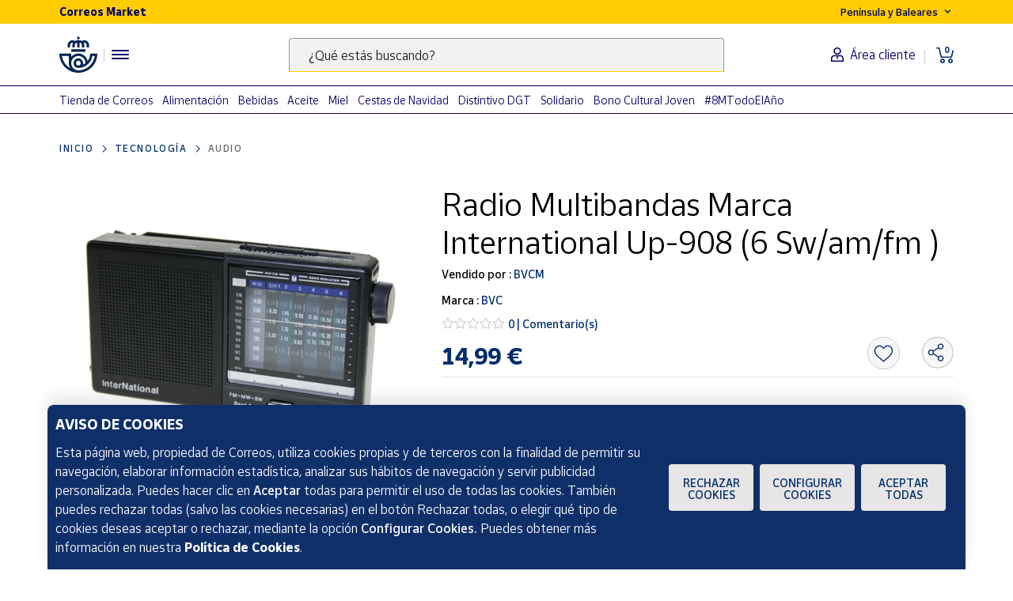

--- FILE ---
content_type: text/html;charset=utf-8
request_url: https://www.market.correos.es/product/bvc-radio-multibandas-marca-international-up-908-6-sw-am-fm-
body_size: 41817
content:



















<!doctype html>
<html lang="es">
    
























<head>
	<meta charset="utf-8">
	<meta http-equiv="X-UA-Compatible" content="IE=edge, chrome=1">
	<meta name="viewport" content="width=device-width,initial-scale=1,maximum-scale=1,minimum-scale=1,user-scalable=no">
	<!-- <link rel="apple-touch-icon" sizes="180x180" href="/apple-touch-icon.png"> -->
	<link rel="icon" type="image/png" sizes="32x32" href="//www.market.correos.es/static/shop/front/images/favicon32x32.png">
	<link rel="icon" type="image/png" sizes="16x16" href="//www.market.correos.es/static/shop/front/images/favicon16x16.png">
	<link rel="shortcut icon" href="//www.market.correos.es/static/shop/front/images/favicon.ico">
	
	<!-- Google -->
	<meta name="google-site-verification" content="HESFoFnzwAsQy3bUZP32C0CWSZTy0TF3bZ_V5Gp41tw" />
	<!-- End Google -->
	
	
		
	
	
	
	<link rel="canonical" href="https://www.market.correos.es/product/bvc-radio-multibandas-marca-international-up-908-6-sw-am-fm-">
	
	
	
	
	<!-- META TITLE SHOP FRONT -->

	
		<title>BVC Radio Multibandas Marca International Up-908  (6 Sw/am/fm ) | Correos Market</title>
		
			<meta name="description" lang="es" content=''>
			
		
		<meta name="robots" content="INDEX,FOLLOW">
	
	
	
	
	
		<!-- META OG -->
		<meta property="og:type"   content="product" />
  		<meta property="og:title"  content='BVC Radio Multibandas Marca International Up-908  (6 Sw/am/fm )' />
  		<meta property="og:description" content='Radio Multibandas Marca International Up-908  (6 Sw/am/fm )' />
  		<meta property="og:url"    content="https://www.market.correos.es/product/bvc-radio-multibandas-marca-international-up-908-6-sw-am-fm-" /> 
  		<meta property="og:site_name" content='Correos Market' />

		<meta property="og:image"  itemprop="image" content='https://correos-market.ams3.cdn.digitaloceanspaces.com/prod-new/uploads/correos-marketplace-shop/1/product/111569-h08ppu3n-bvc-radio-multibandas-marca-international-up-908-6-sw-am-fm--1.jpg'>
  		<meta property="og:image:secure_url" content='https://correos-market.ams3.cdn.digitaloceanspaces.com/prod-new/uploads/correos-marketplace-shop/1/product/111569-h08ppu3n-bvc-radio-multibandas-marca-international-up-908-6-sw-am-fm--1.jpg' />
  	
  		<meta property="og:image:type" content="image/png" />
  		<meta property="og:image:width" content="1000" />
  		<meta property="og:image:height" content="1000" />
		<!-- /META OG -->
	
	
	
	
	
	

	

	
	<meta name="expires" content="0">
	<meta name="revisit-after" content="1 days">
	<meta http-equiv="Content-Type" content="text/html; charset=utf-8">
	<meta http-equiv="pragma" content="no-cache">


	<!-- CSS -->
<!-- 	<link rel="stylesheet" href="https://cdnjs.cloudflare.com/ajax/libs/twitter-bootstrap/4.1.3/css/bootstrap.min.css" integrity="sha256-eSi1q2PG6J7g7ib17yAaWMcrr5GrtohYChqibrV7PBE=" crossorigin="anonymous" /> -->
<!-- 	<link rel="stylesheet" href="https://cdnjs.cloudflare.com/ajax/libs/font-awesome/5.3.1/css/all.min.css" integrity="sha512-KulI0psuJQK8UMpOeiMLDXJtGOZEBm8RZNTyBBHIWqoXoPMFcw+L5AEo0YMpsW8BfiuWrdD1rH6GWGgQBF59Lg==" crossorigin="anonymous" referrerpolicy="no-referrer" /> -->
<!-- 	<link rel="stylesheet" href="https://cdnjs.cloudflare.com/ajax/libs/OwlCarousel2/2.3.4/assets/owl.carousel.min.css" integrity="sha256-UhQQ4fxEeABh4JrcmAJ1+16id/1dnlOEVCFOxDef9Lw=" crossorigin="anonymous" /> -->
<!-- 	<link rel="stylesheet" href="https://cdnjs.cloudflare.com/ajax/libs/OwlCarousel2/2.3.4/assets/owl.theme.default.min.css" integrity="sha256-kksNxjDRxd/5+jGurZUJd1sdR2v+ClrCl3svESBaJqw=" crossorigin="anonymous" /> -->




	
	<link rel="stylesheet" href="https://cdnjs.cloudflare.com/ajax/libs/font-awesome/5.3.1/css/all.min.css" integrity="sha512-KulI0psuJQK8UMpOeiMLDXJtGOZEBm8RZNTyBBHIWqoXoPMFcw+L5AEo0YMpsW8BfiuWrdD1rH6GWGgQBF59Lg==" crossorigin="anonymous" referrerpolicy="no-referrer" />
	

	<link type="text/css" rel="stylesheet" href="//www.market.correos.es/static/shop/common/cache/cache--1754459095-min.css?v=1768961251534"/>


	
	
	

	
	

<script type="text/javascript">
digitalData = {
  "variablesPagina": {
    "pagina": "correosmarket:pdp:tecnologia:audio:Radio Multibandas Marca International Up-908  (6 Sw/am/fm )",
    "seccion_s1": "pdp",
    "productos_carrito": "",
    "idioma": "Spanish",
    "usuario_estado": "no_logado",
    "region": "peninsula y baleares",
    "seccion_s4": "Radio Multibandas Marca International Up-908  (6 Sw/am/fm )",
    "seccion_s3": "audio",
    "seccion_s2": "tecnologia"
  },
  "variablesProducto": {
    "product": [
      {
        "precio": 14.99,
        "vendedor": "BVCM",
        "merchantid": 2359,
        "subcategoria": "Audio",
        "categoria": "Tecnología",
        "nombre_producto": "Radio Multibandas Marca International Up-908  (6 Sw/am/fm )",
        "id_producto": 111569,
        "cantidad": 1,
        "num_valoraciones": 0
      }
    ]
  },
  "Frizbit": {
    "product": [
      {
        "image": "https://correos-market.ams3.cdn.digitaloceanspaces.com/prod-new/uploads/correos-marketplace-shop/1/product/111569-h08ppu3n-bvc-radio-multibandas-marca-international-up-908-6-sw-am-fm--1.jpg",
        "thumbnail": "https://correos-market.ams3.cdn.digitaloceanspaces.com/prod-new/uploads/correos-marketplace-shop/1/product/111569-h08ppu3n-bvc-radio-multibandas-marca-international-up-908-6-sw-am-fm--1_thumb.jpg",
        "gtin": "5546902378342",
        "merchant": "BVCM",
        "url": "https://www.market.correos.es/product/bvc-radio-multibandas-marca-international-up-908-6-sw-am-fm-",
        "price": 14.99,
        "name": "Radio Multibandas Marca International Up-908  (6 Sw/am/fm )",
        "currency": "EUR",
        "inStock": true,
        "categories": [
          "Tecnología",
          "Audio"
        ],
        "id": "111569",
        "category": "Audio",
        "brand": "BVC",
        "merchantUrl": "https://www.market.correos.es/merchant/bvcm"
      }
    ],
    "language": "es",
    "products": [
      {
        "image": "https://correos-market.ams3.cdn.digitaloceanspaces.com/prod-new/uploads/correos-marketplace-shop/1/product/234459-onrvpbbd-akg-auriculares-tipo-c-akg-para-dispositivos-samsung-galaxy-1.jpg",
        "thumbnail": "https://correos-market.ams3.cdn.digitaloceanspaces.com/prod-new/uploads/correos-marketplace-shop/1/product/234459-onrvpbbd-akg-auriculares-tipo-c-akg-para-dispositivos-samsung-galaxy-1_thumb.jpg",
        "price": 10.95,
        "name": "Auriculares Tipo C AKG para Dispositivos Samsung Galaxy",
        "merchant": "Mercachip",
        "currency": "EUR",
        "inStock": true,
        "categories": [
          "Tecnología",
          "Audio",
          "Auriculares"
        ],
        "id": "234459",
        "category": "Auriculares",
        "brand": "AKG",
        "url": "https://www.market.correos.es/product/akg-auriculares-tipo-c-akg-para-dispositivos-samsung-galaxy"
      },
      {
        "image": "https://correos-market.ams3.cdn.digitaloceanspaces.com/prod/uploads/correos-marketplace-shop/1/product/259386-0ehodmhp-mercachip-auriculares-inalambricos-bt5-3-hi-fi-sonido-alta-resolucion-y-autonomia-prolongada-12.jpg",
        "thumbnail": "https://correos-market.ams3.cdn.digitaloceanspaces.com/prod/uploads/correos-marketplace-shop/1/product/259386-0ehodmhp-mercachip-auriculares-inalambricos-bt5-3-hi-fi-sonido-alta-resolucion-y-autonomia-prolongada-12_thumb.jpg",
        "price": 14.95,
        "name": "Auriculares Inalámbricos BT5.3 Hi-Fi – Sonido Alta Resolución y Autonomía Prolongada",
        "merchant": "Mercachip",
        "currency": "EUR",
        "inStock": true,
        "categories": [
          "Tecnología",
          "Audio",
          "Auriculares"
        ],
        "id": "259386",
        "category": "Auriculares",
        "brand": "Mercachip",
        "url": "https://www.market.correos.es/product/mercachip-auriculares-inalambricos-bt5-3-hi-fi-sonido-alta-resolucion-y-autonomia-prolongada"
      },
      {
        "image": "https://correos-market.ams3.cdn.digitaloceanspaces.com/prod/uploads/correos-marketplace-shop/1/product/257893-9uqzqqzo-dangerous-movil-auriculares-echo-lite-true-wireless-earbuds-e11-2.jpg",
        "thumbnail": "https://correos-market.ams3.cdn.digitaloceanspaces.com/prod/uploads/correos-marketplace-shop/1/product/257893-9uqzqqzo-dangerous-movil-auriculares-echo-lite-true-wireless-earbuds-e11-2_thumb.jpg",
        "price": 19.99,
        "name": "Auriculares Echo Lite True Wireless Earbuds E11",
        "merchant": "Dangerous Móvil",
        "currency": "EUR",
        "inStock": true,
        "categories": [
          "Tecnología",
          "Audio",
          "Auriculares"
        ],
        "id": "257893",
        "category": "Auriculares",
        "brand": "Vention",
        "url": "https://www.market.correos.es/product/dangerous-movil-auriculares-echo-lite-true-wireless-earbuds-e11"
      },
      {
        "image": "https://correos-market.ams3.cdn.digitaloceanspaces.com/prod/uploads/correos-marketplace-shop/1/product/257891-bhxqexbx-dangerous-movil-auriculares-echo-lite-11-pro-2.jpg",
        "thumbnail": "https://correos-market.ams3.cdn.digitaloceanspaces.com/prod/uploads/correos-marketplace-shop/1/product/257891-bhxqexbx-dangerous-movil-auriculares-echo-lite-11-pro-2_thumb.jpg",
        "price": 25.9,
        "name": "Auriculares Echo Lite 11 Pro",
        "merchant": "Dangerous Móvil",
        "currency": "EUR",
        "inStock": true,
        "categories": [
          "Tecnología",
          "Audio",
          "Auriculares"
        ],
        "id": "257891",
        "category": "Auriculares",
        "brand": "Vention",
        "url": "https://www.market.correos.es/product/dangerous-movil-auriculares-echo-lite-11-pro"
      },
      {
        "image": "https://correos-market.ams3.cdn.digitaloceanspaces.com/prod-new/uploads/correos-marketplace-shop/1/product/256110-ewvs8wux-dangerous-movil-auriculares-bluetooth-ngs-artica-jogger-1.jpg",
        "thumbnail": "https://correos-market.ams3.cdn.digitaloceanspaces.com/prod-new/uploads/correos-marketplace-shop/1/product/256110-ewvs8wux-dangerous-movil-auriculares-bluetooth-ngs-artica-jogger-1_thumb.jpg",
        "price": 39.99,
        "name": "Auriculares Bluetooth Artica Jogger",
        "merchant": "Dangerous Móvil",
        "currency": "EUR",
        "inStock": true,
        "categories": [
          "Tecnología",
          "Audio",
          "Auriculares"
        ],
        "id": "256110",
        "category": "Auriculares",
        "brand": "NGS",
        "url": "https://www.market.correos.es/product/dangerous-movil-auriculares-bluetooth-ngs-artica-jogger"
      },
      {
        "image": "https://correos-market.ams3.cdn.digitaloceanspaces.com/prod-new/uploads/correos-marketplace-shop/1/product/256106-j0lo9eid-wiwu-auricular-diadema-2.jpg",
        "thumbnail": "https://correos-market.ams3.cdn.digitaloceanspaces.com/prod-new/uploads/correos-marketplace-shop/1/product/256106-j0lo9eid-wiwu-auricular-diadema-2_thumb.jpg",
        "price": 39.9,
        "name": "Auriculares Bluetooth supraaurales TD-06 Diadema",
        "merchant": "Dangerous Móvil",
        "currency": "EUR",
        "inStock": true,
        "categories": [
          "Tecnología",
          "Audio",
          "Auriculares"
        ],
        "id": "256106",
        "category": "Auriculares",
        "brand": "Wiwu",
        "url": "https://www.market.correos.es/product/wiwu-auricular-diadema"
      },
      {
        "image": "https://correos-market.ams3.cdn.digitaloceanspaces.com/prod-new/uploads/correos-marketplace-shop/1/product/255633-egsfjatq-ecenter-radio-fm-am-portatil-2-pilas-aa-6.jpg",
        "thumbnail": "https://correos-market.ams3.cdn.digitaloceanspaces.com/prod-new/uploads/correos-marketplace-shop/1/product/255633-egsfjatq-ecenter-radio-fm-am-portatil-2-pilas-aa-6_thumb.jpg",
        "price": 14.9,
        "name": "Radio FM/AM portátil 2 pilas AA",
        "merchant": "Electronica-Center",
        "currency": "EUR",
        "inStock": true,
        "categories": [
          "Tecnología",
          "Audio"
        ],
        "id": "255633",
        "category": "Audio",
        "brand": "Ecenter",
        "url": "https://www.market.correos.es/product/ecenter-radio-fm-am-portatil-2-pilas-aa"
      },
      {
        "image": "https://correos-market.ams3.cdn.digitaloceanspaces.com/prod-new/uploads/correos-marketplace-shop/1/product/252416-vtcigs9e-mercachip-auriculares-inalambricos-y80-open-ear--13.jpg",
        "thumbnail": "https://correos-market.ams3.cdn.digitaloceanspaces.com/prod-new/uploads/correos-marketplace-shop/1/product/252416-vtcigs9e-mercachip-auriculares-inalambricos-y80-open-ear--13_thumb.jpg",
        "price": 16.95,
        "name": "Auriculares inalámbricos Y80 Open Ear",
        "merchant": "Mercachip",
        "currency": "EUR",
        "inStock": true,
        "categories": [
          "Tecnología",
          "Audio",
          "Auriculares"
        ],
        "id": "252416",
        "category": "Auriculares",
        "brand": "Mercachip",
        "url": "https://www.market.correos.es/product/mercachip-auriculares-inalambricos-y80-open-ear-"
      },
      {
        "image": "https://correos-market.ams3.cdn.digitaloceanspaces.com/prod-new/uploads/correos-marketplace-shop/1/product/252090-xmrno6p0-sanda-altavoz-mini-karaoke-inalambrico-con-2-microfonos-2.jpg",
        "thumbnail": "https://correos-market.ams3.cdn.digitaloceanspaces.com/prod-new/uploads/correos-marketplace-shop/1/product/252090-xmrno6p0-sanda-altavoz-mini-karaoke-inalambrico-con-2-microfonos-2_thumb.jpg",
        "price": 23.9,
        "name": "Altavoz mini Karaoke inalámbrico con 2 micrófonos",
        "merchant": "Electronica-Center",
        "currency": "EUR",
        "inStock": true,
        "categories": [
          "Tecnología",
          "Audio"
        ],
        "id": "252090",
        "category": "Audio",
        "brand": "Sanda",
        "url": "https://www.market.correos.es/product/sanda-altavoz-mini-karaoke-inalambrico-con-2-microfonos"
      },
      {
        "image": "https://correos-market.ams3.cdn.digitaloceanspaces.com/prod-new/uploads/correos-marketplace-shop/1/product/247842-6codpbc7-mercachip-altavoz-lampara-con-carga-inalambrica-forma-de-g-7.jpg",
        "thumbnail": "https://correos-market.ams3.cdn.digitaloceanspaces.com/prod-new/uploads/correos-marketplace-shop/1/product/247842-6codpbc7-mercachip-altavoz-lampara-con-carga-inalambrica-forma-de-g-7_thumb.jpg",
        "price": 23.95,
        "name": "Altavoz Lámpara con carga inalámbrica forma de G",
        "merchant": "Mercachip",
        "currency": "EUR",
        "inStock": true,
        "categories": [
          "Tecnología",
          "Audio",
          "Altavoces"
        ],
        "id": "247842",
        "category": "Altavoces",
        "brand": "Mercachip",
        "url": "https://www.market.correos.es/product/mercachip-altavoz-lampara-con-carga-inalambrica-forma-de-g"
      },
      {
        "image": "https://correos-market.ams3.cdn.digitaloceanspaces.com/prod-new/uploads/correos-marketplace-shop/1/product/245735-ykpteey8-redmi-auriculares-inalambricos-redmi-buds-4-lite-2.png",
        "thumbnail": "https://correos-market.ams3.cdn.digitaloceanspaces.com/prod-new/uploads/correos-marketplace-shop/1/product/245735-ykpteey8-redmi-auriculares-inalambricos-redmi-buds-4-lite-2_thumb.png",
        "price": 16.95,
        "name": "Auriculares Inalámbricos Redmi  Buds 4 Lite",
        "merchant": "Mercachip",
        "currency": "EUR",
        "inStock": true,
        "categories": [
          "Tecnología",
          "Audio",
          "Auriculares"
        ],
        "id": "245735",
        "category": "Auriculares",
        "brand": "Redmi",
        "url": "https://www.market.correos.es/product/redmi-auriculares-inalabricos-redmi-buds-4-lite"
      },
      {
        "image": "https://correos-market.ams3.cdn.digitaloceanspaces.com/prod-new/uploads/correos-marketplace-shop/1/product/238054-48bgftvh-karawan-altavoz-bluetooth-inalambrico-portatil-4.jpg",
        "thumbnail": "https://correos-market.ams3.cdn.digitaloceanspaces.com/prod-new/uploads/correos-marketplace-shop/1/product/238054-48bgftvh-karawan-altavoz-bluetooth-inalambrico-portatil-4_thumb.jpg",
        "price": 19.24,
        "name": "Altavoz Bluetooth Inalámbrico Portátil",
        "merchant": "Karawan Importaciones",
        "currency": "EUR",
        "inStock": true,
        "categories": [
          "Tecnología",
          "Audio",
          "Altavoces"
        ],
        "id": "238054",
        "category": "Altavoces",
        "brand": "Karawan",
        "url": "https://www.market.correos.es/product/karawan-altavoz-bluetooth-inalambrico-portatil"
      },
      {
        "image": "https://correos-market.ams3.cdn.digitaloceanspaces.com/prod-new/uploads/correos-marketplace-shop/1/product/238053-c8w6q9tl-karawan-mini-altavoz-potencia-y-portabilidad-3.jpg",
        "thumbnail": "https://correos-market.ams3.cdn.digitaloceanspaces.com/prod-new/uploads/correos-marketplace-shop/1/product/238053-c8w6q9tl-karawan-mini-altavoz-potencia-y-portabilidad-3_thumb.jpg",
        "price": 16.69,
        "name": "Mini Altavoz Potencia y Portabilidad",
        "merchant": "Karawan Importaciones",
        "currency": "EUR",
        "inStock": true,
        "categories": [
          "Tecnología",
          "Audio",
          "Altavoces"
        ],
        "id": "238053",
        "category": "Altavoces",
        "brand": "Karawan",
        "url": "https://www.market.correos.es/product/karawan-mini-altavoz-potencia-y-portabilidad"
      },
      {
        "image": "https://correos-market.ams3.cdn.digitaloceanspaces.com/prod-new/uploads/correos-marketplace-shop/1/product/238051-rvgb49ir-karawan-auriculares-resistente-al-agua-rosa-4.jpg",
        "thumbnail": "https://correos-market.ams3.cdn.digitaloceanspaces.com/prod-new/uploads/correos-marketplace-shop/1/product/238051-rvgb49ir-karawan-auriculares-resistente-al-agua-rosa-4_thumb.jpg",
        "price": 15.81,
        "name": "Auriculares Resistente Al Agua Rosa",
        "merchant": "Karawan Importaciones",
        "currency": "EUR",
        "inStock": true,
        "categories": [
          "Tecnología",
          "Audio",
          "Auriculares"
        ],
        "id": "238051",
        "category": "Auriculares",
        "brand": "Karawan",
        "url": "https://www.market.correos.es/product/karawan-auriculares-resistente-al-agua-rosa"
      },
      {
        "image": "https://correos-market.ams3.cdn.digitaloceanspaces.com/prod-new/uploads/correos-marketplace-shop/1/product/238049-mxqar62c-karawan-auriculares-de-metal-resistente-al-agua-negro-4.jpg",
        "thumbnail": "https://correos-market.ams3.cdn.digitaloceanspaces.com/prod-new/uploads/correos-marketplace-shop/1/product/238049-mxqar62c-karawan-auriculares-de-metal-resistente-al-agua-negro-4_thumb.jpg",
        "price": 15.81,
        "name": "Auriculares De Metal Resistente Al Agua Negro",
        "merchant": "Karawan Importaciones",
        "currency": "EUR",
        "inStock": true,
        "categories": [
          "Tecnología",
          "Audio",
          "Auriculares"
        ],
        "id": "238049",
        "category": "Auriculares",
        "brand": "Karawan",
        "url": "https://www.market.correos.es/product/karawan-auriculares-de-metal-resistente-al-agua-negro"
      },
      {
        "image": "https://correos-market.ams3.cdn.digitaloceanspaces.com/prod-new/uploads/correos-marketplace-shop/1/product/238048-drwdfnr5-karawan-auriculares-de-metal-resistente-al-agua-blanco-4.jpg",
        "thumbnail": "https://correos-market.ams3.cdn.digitaloceanspaces.com/prod-new/uploads/correos-marketplace-shop/1/product/238048-drwdfnr5-karawan-auriculares-de-metal-resistente-al-agua-blanco-4_thumb.jpg",
        "price": 18.97,
        "name": "Auriculares De Metal Resistente Al Agua Blanco",
        "merchant": "Karawan Importaciones",
        "currency": "EUR",
        "inStock": true,
        "categories": [
          "Tecnología",
          "Audio",
          "Auriculares"
        ],
        "id": "238048",
        "category": "Auriculares",
        "brand": "Karawan",
        "url": "https://www.market.correos.es/product/karawan-auriculares-de-metal-resistente-al-agua-blanco"
      },
      {
        "image": "https://correos-market.ams3.cdn.digitaloceanspaces.com/prod-new/uploads/correos-marketplace-shop/1/product/238047-xye5qxcn-karawan-auriculares-bluetooth-m12-max-negro-4.jpg",
        "thumbnail": "https://correos-market.ams3.cdn.digitaloceanspaces.com/prod-new/uploads/correos-marketplace-shop/1/product/238047-xye5qxcn-karawan-auriculares-bluetooth-m12-max-negro-4_thumb.jpg",
        "price": 15.48,
        "name": "Auriculares bluetooth M12 max Negro",
        "merchant": "Karawan Importaciones",
        "currency": "EUR",
        "inStock": true,
        "categories": [
          "Tecnología",
          "Audio",
          "Auriculares"
        ],
        "id": "238047",
        "category": "Auriculares",
        "brand": "Karawan",
        "url": "https://www.market.correos.es/product/karawan-auriculares-bluetooth-m12-max-negro"
      },
      {
        "image": "https://correos-market.ams3.cdn.digitaloceanspaces.com/prod-new/uploads/correos-marketplace-shop/1/product/238046-s6ob46mv-karawan-auriculares-bluetooth-m12-max-naranja-4.jpg",
        "thumbnail": "https://correos-market.ams3.cdn.digitaloceanspaces.com/prod-new/uploads/correos-marketplace-shop/1/product/238046-s6ob46mv-karawan-auriculares-bluetooth-m12-max-naranja-4_thumb.jpg",
        "price": 15.48,
        "name": "Auriculares bluetooth M12 max Naranja",
        "merchant": "Karawan Importaciones",
        "currency": "EUR",
        "inStock": true,
        "categories": [
          "Tecnología",
          "Audio",
          "Auriculares"
        ],
        "id": "238046",
        "category": "Auriculares",
        "brand": "Karawan",
        "url": "https://www.market.correos.es/product/karawan-auriculares-bluetooth-m12-max-naranja"
      },
      {
        "image": "https://correos-market.ams3.cdn.digitaloceanspaces.com/prod-new/uploads/correos-marketplace-shop/1/product/238045-1ujojcsa-karawan-auriculares-apro138-blanco-3.jpg",
        "thumbnail": "https://correos-market.ams3.cdn.digitaloceanspaces.com/prod-new/uploads/correos-marketplace-shop/1/product/238045-1ujojcsa-karawan-auriculares-apro138-blanco-3_thumb.jpg",
        "price": 13.62,
        "name": "Auriculares Apro138 Blanco",
        "merchant": "Karawan Importaciones",
        "currency": "EUR",
        "inStock": true,
        "categories": [
          "Tecnología",
          "Audio",
          "Auriculares"
        ],
        "id": "238045",
        "category": "Auriculares",
        "brand": "Karawan",
        "url": "https://www.market.correos.es/product/karawan-auriculares-apro138-blanco"
      },
      {
        "image": "https://correos-market.ams3.cdn.digitaloceanspaces.com/prod-new/uploads/correos-marketplace-shop/1/product/238044-yvajj9t5-karawan-auriculares-monster-xkt15-morado-4.jpg",
        "thumbnail": "https://correos-market.ams3.cdn.digitaloceanspaces.com/prod-new/uploads/correos-marketplace-shop/1/product/238044-yvajj9t5-karawan-auriculares-monster-xkt15-morado-4_thumb.jpg",
        "price": 21.32,
        "name": "Auriculares Monster XKT15 Morado",
        "merchant": "Karawan Importaciones",
        "currency": "EUR",
        "inStock": true,
        "categories": [
          "Tecnología",
          "Audio",
          "Auriculares"
        ],
        "id": "238044",
        "category": "Auriculares",
        "brand": "Karawan",
        "url": "https://www.market.correos.es/product/karawan-auriculares-monster-xkt15-morado"
      },
      {
        "image": "https://correos-market.ams3.cdn.digitaloceanspaces.com/prod-new/uploads/correos-marketplace-shop/1/product/238043-perjr28p-karawan-auriculares-con-estuche-carga-rapida-verde-4.jpg",
        "thumbnail": "https://correos-market.ams3.cdn.digitaloceanspaces.com/prod-new/uploads/correos-marketplace-shop/1/product/238043-perjr28p-karawan-auriculares-con-estuche-carga-rapida-verde-4_thumb.jpg",
        "price": 19.97,
        "name": "Auriculares Con Estuche Carga Rápida Verde",
        "merchant": "Karawan Importaciones",
        "currency": "EUR",
        "inStock": true,
        "categories": [
          "Tecnología",
          "Audio",
          "Auriculares"
        ],
        "id": "238043",
        "category": "Auriculares",
        "brand": "Karawan",
        "url": "https://www.market.correos.es/product/karawan-auriculares-con-estuche-carga-rapida-verde"
      },
      {
        "image": "https://correos-market.ams3.cdn.digitaloceanspaces.com/prod-new/uploads/correos-marketplace-shop/1/product/238042-c6aioc6z-karawan-auriculares-con-estuche-carga-rapida-negro-4.jpg",
        "thumbnail": "https://correos-market.ams3.cdn.digitaloceanspaces.com/prod-new/uploads/correos-marketplace-shop/1/product/238042-c6aioc6z-karawan-auriculares-con-estuche-carga-rapida-negro-4_thumb.jpg",
        "price": 19.97,
        "name": "Auriculares Con Estuche Carga Rápida Negro",
        "merchant": "Karawan Importaciones",
        "currency": "EUR",
        "inStock": true,
        "categories": [
          "Tecnología",
          "Audio",
          "Auriculares"
        ],
        "id": "238042",
        "category": "Auriculares",
        "brand": "Karawan",
        "url": "https://www.market.correos.es/product/karawan-auriculares-con-estuche-carga-rapida-negro"
      },
      {
        "image": "https://correos-market.ams3.cdn.digitaloceanspaces.com/prod-new/uploads/correos-marketplace-shop/1/product/238041-bmgdiys5-karawan-auriculares-bluetooth-m12-max-verde-4.jpg",
        "thumbnail": "https://correos-market.ams3.cdn.digitaloceanspaces.com/prod-new/uploads/correos-marketplace-shop/1/product/238041-bmgdiys5-karawan-auriculares-bluetooth-m12-max-verde-4_thumb.jpg",
        "price": 15.48,
        "name": "Auriculares bluetooth M12 max Verde",
        "merchant": "Karawan Importaciones",
        "currency": "EUR",
        "inStock": true,
        "categories": [
          "Tecnología",
          "Audio",
          "Auriculares"
        ],
        "id": "238041",
        "category": "Auriculares",
        "brand": "Karawan",
        "url": "https://www.market.correos.es/product/karawan-auriculares-bluetooth-m12-max-verde"
      },
      {
        "image": "https://correos-market.ams3.cdn.digitaloceanspaces.com/prod-new/uploads/correos-marketplace-shop/1/product/238040-wncasiny-karawan-auriculares-x13-con-gancho-impermeable-4.jpg",
        "thumbnail": "https://correos-market.ams3.cdn.digitaloceanspaces.com/prod-new/uploads/correos-marketplace-shop/1/product/238040-wncasiny-karawan-auriculares-x13-con-gancho-impermeable-4_thumb.jpg",
        "price": 24.18,
        "name": "Auriculares X13 Con Gancho Impermeable",
        "merchant": "Karawan Importaciones",
        "currency": "EUR",
        "inStock": true,
        "categories": [
          "Tecnología",
          "Audio",
          "Auriculares"
        ],
        "id": "238040",
        "category": "Auriculares",
        "brand": "Karawan",
        "url": "https://www.market.correos.es/product/karawan-auriculares-x13-con-gancho-impermeable"
      },
      {
        "image": "https://correos-market.ams3.cdn.digitaloceanspaces.com/prod-new/uploads/correos-marketplace-shop/1/product/238039-j4zfvlrq-karawan-auriculares-con-estuche-carga-rapida-naranja-4.jpg",
        "thumbnail": "https://correos-market.ams3.cdn.digitaloceanspaces.com/prod-new/uploads/correos-marketplace-shop/1/product/238039-j4zfvlrq-karawan-auriculares-con-estuche-carga-rapida-naranja-4_thumb.jpg",
        "price": 19.97,
        "name": "Auriculares Con Estuche Carga Rápida Naranja",
        "merchant": "Karawan Importaciones",
        "currency": "EUR",
        "inStock": true,
        "categories": [
          "Tecnología",
          "Audio",
          "Auriculares"
        ],
        "id": "238039",
        "category": "Auriculares",
        "brand": "Karawan",
        "url": "https://www.market.correos.es/product/karawan-auriculares-con-estuche-carga-rapida-naranja"
      },
      {
        "image": "https://correos-market.ams3.cdn.digitaloceanspaces.com/prod-new/uploads/correos-marketplace-shop/1/product/238038-eiuolkfe-karawan-auriculares-con-estuche-carga-rapida-blanco-4.jpg",
        "thumbnail": "https://correos-market.ams3.cdn.digitaloceanspaces.com/prod-new/uploads/correos-marketplace-shop/1/product/238038-eiuolkfe-karawan-auriculares-con-estuche-carga-rapida-blanco-4_thumb.jpg",
        "price": 19.97,
        "name": "Auriculares Con Estuche Carga Rápida Blanco",
        "merchant": "Karawan Importaciones",
        "currency": "EUR",
        "inStock": true,
        "categories": [
          "Tecnología",
          "Audio",
          "Auriculares"
        ],
        "id": "238038",
        "category": "Auriculares",
        "brand": "Karawan",
        "url": "https://www.market.correos.es/product/karawan-auriculares-con-estuche-carga-rapida-blanco"
      },
      {
        "image": "https://correos-market.ams3.cdn.digitaloceanspaces.com/prod-new/uploads/correos-marketplace-shop/1/product/238037-qaednyf4-karawan-auriculares-deportivos-con-gancho-de-oreja-4.jpg",
        "thumbnail": "https://correos-market.ams3.cdn.digitaloceanspaces.com/prod-new/uploads/correos-marketplace-shop/1/product/238037-qaednyf4-karawan-auriculares-deportivos-con-gancho-de-oreja-4_thumb.jpg",
        "price": 34.45,
        "name": "Auriculares Deportivos Con Gancho De Oreja",
        "merchant": "Karawan Importaciones",
        "currency": "EUR",
        "inStock": true,
        "categories": [
          "Tecnología",
          "Audio",
          "Auriculares"
        ],
        "id": "238037",
        "category": "Auriculares",
        "brand": "Karawan",
        "url": "https://www.market.correos.es/product/karawan-auriculares-deportivos-con-gancho-de-oreja"
      },
      {
        "image": "https://correos-market.ams3.cdn.digitaloceanspaces.com/prod-new/uploads/correos-marketplace-shop/1/product/238036-l07bxwp6-karawan-auriculares-bluetooth-m12-max-blanco-4.jpg",
        "thumbnail": "https://correos-market.ams3.cdn.digitaloceanspaces.com/prod-new/uploads/correos-marketplace-shop/1/product/238036-l07bxwp6-karawan-auriculares-bluetooth-m12-max-blanco-4_thumb.jpg",
        "price": 15.48,
        "name": "Auriculares bluetooth M12 max Blanco",
        "merchant": "Karawan Importaciones",
        "currency": "EUR",
        "inStock": true,
        "categories": [
          "Tecnología",
          "Audio",
          "Auriculares"
        ],
        "id": "238036",
        "category": "Auriculares",
        "brand": "Karawan",
        "url": "https://www.market.correos.es/product/karawan-auriculares-bluetooth-m12-max-blanco"
      },
      {
        "image": "https://correos-market.ams3.cdn.digitaloceanspaces.com/prod-new/uploads/correos-marketplace-shop/1/product/238035-ivxs6znk-karawan-auriculares-monster-xkt15-blanco-2.jpg",
        "thumbnail": "https://correos-market.ams3.cdn.digitaloceanspaces.com/prod-new/uploads/correos-marketplace-shop/1/product/238035-ivxs6znk-karawan-auriculares-monster-xkt15-blanco-2_thumb.jpg",
        "price": 21.32,
        "name": "Auriculares Monster XKT15 blanco",
        "merchant": "Karawan Importaciones",
        "currency": "EUR",
        "inStock": true,
        "categories": [
          "Tecnología",
          "Audio",
          "Auriculares"
        ],
        "id": "238035",
        "category": "Auriculares",
        "brand": "Karawan",
        "url": "https://www.market.correos.es/product/karawan-auriculares-monster-xkt15-blanco"
      },
      {
        "image": "https://correos-market.ams3.cdn.digitaloceanspaces.com/prod-new/uploads/correos-marketplace-shop/1/product/238034-kp9yhcup-karawan-auriculares-monster-xkt15-negro-2.jpg",
        "thumbnail": "https://correos-market.ams3.cdn.digitaloceanspaces.com/prod-new/uploads/correos-marketplace-shop/1/product/238034-kp9yhcup-karawan-auriculares-monster-xkt15-negro-2_thumb.jpg",
        "price": 21.32,
        "name": "Auriculares Monster Xkt15 negro",
        "merchant": "Karawan Importaciones",
        "currency": "EUR",
        "inStock": true,
        "categories": [
          "Tecnología",
          "Audio",
          "Auriculares"
        ],
        "id": "238034",
        "category": "Auriculares",
        "brand": "Karawan",
        "url": "https://www.market.correos.es/product/karawan-auriculares-monster-xkt15-negro"
      },
      {
        "image": "https://correos-market.ams3.cdn.digitaloceanspaces.com/prod-new/uploads/correos-marketplace-shop/1/product/238033-debpwgd4-karawan-auriculares-bluetooth-p9p-azul-4.jpg",
        "thumbnail": "https://correos-market.ams3.cdn.digitaloceanspaces.com/prod-new/uploads/correos-marketplace-shop/1/product/238033-debpwgd4-karawan-auriculares-bluetooth-p9p-azul-4_thumb.jpg",
        "price": 14.48,
        "name": "Auriculares Bluetooth P9P Azul",
        "merchant": "Karawan Importaciones",
        "currency": "EUR",
        "inStock": true,
        "categories": [
          "Tecnología",
          "Audio",
          "Auriculares"
        ],
        "id": "238033",
        "category": "Auriculares",
        "brand": "Karawan",
        "url": "https://www.market.correos.es/product/karawan-auriculares-bluetooth-p9p-azul"
      },
      {
        "image": "https://correos-market.ams3.cdn.digitaloceanspaces.com/prod-new/uploads/correos-marketplace-shop/1/product/238032-atfoipdo-karawan-auriculares-inalambricos-p9p-rojo-4.jpg",
        "thumbnail": "https://correos-market.ams3.cdn.digitaloceanspaces.com/prod-new/uploads/correos-marketplace-shop/1/product/238032-atfoipdo-karawan-auriculares-inalambricos-p9p-rojo-4_thumb.jpg",
        "price": 14.48,
        "name": "Auriculares Inalámbricos P9P rojo",
        "merchant": "Karawan Importaciones",
        "currency": "EUR",
        "inStock": true,
        "categories": [
          "Tecnología",
          "Audio",
          "Auriculares"
        ],
        "id": "238032",
        "category": "Auriculares",
        "brand": "Karawan",
        "url": "https://www.market.correos.es/product/karawan-auriculares-inalambricos-p9p-rojo"
      },
      {
        "image": "https://correos-market.ams3.cdn.digitaloceanspaces.com/prod-new/uploads/correos-marketplace-shop/1/product/238031-hd38ojhl-karawan-auriculares-bluetooth-km50-con-gancho-2.jpg",
        "thumbnail": "https://correos-market.ams3.cdn.digitaloceanspaces.com/prod-new/uploads/correos-marketplace-shop/1/product/238031-hd38ojhl-karawan-auriculares-bluetooth-km50-con-gancho-2_thumb.jpg",
        "price": 21.54,
        "name": "Auriculares bluetooth Km50 con gancho",
        "merchant": "Karawan Importaciones",
        "currency": "EUR",
        "inStock": true,
        "categories": [
          "Tecnología",
          "Audio",
          "Auriculares"
        ],
        "id": "238031",
        "category": "Auriculares",
        "brand": "Karawan",
        "url": "https://www.market.correos.es/product/karawan-auriculares-bluetooth-km50-con-gancho"
      },
      {
        "image": "https://correos-market.ams3.cdn.digitaloceanspaces.com/prod-new/uploads/correos-marketplace-shop/1/product/238030-rofexcl4-karawan-auriculares-diadema-p9-plus-plata-4.jpg",
        "thumbnail": "https://correos-market.ams3.cdn.digitaloceanspaces.com/prod-new/uploads/correos-marketplace-shop/1/product/238030-rofexcl4-karawan-auriculares-diadema-p9-plus-plata-4_thumb.jpg",
        "price": 15.81,
        "name": "Auriculares Diadema P9 Plus Plata",
        "merchant": "Karawan Importaciones",
        "currency": "EUR",
        "inStock": true,
        "categories": [
          "Tecnología",
          "Audio",
          "Auriculares"
        ],
        "id": "238030",
        "category": "Auriculares",
        "brand": "Karawan",
        "url": "https://www.market.correos.es/product/karawan-auriculares-diadema-p9-plus-plata"
      },
      {
        "image": "https://correos-market.ams3.cdn.digitaloceanspaces.com/prod-new/uploads/correos-marketplace-shop/1/product/238029-xrtnbvv5-karawan-auriculares-diadema-karawan-bluetooth-verde-4.jpg",
        "thumbnail": "https://correos-market.ams3.cdn.digitaloceanspaces.com/prod-new/uploads/correos-marketplace-shop/1/product/238029-xrtnbvv5-karawan-auriculares-diadema-karawan-bluetooth-verde-4_thumb.jpg",
        "price": 20.64,
        "name": "Auriculares Diadema Karawan Bluetooth Verde",
        "merchant": "Karawan Importaciones",
        "currency": "EUR",
        "inStock": true,
        "categories": [
          "Tecnología",
          "Audio",
          "Auriculares"
        ],
        "id": "238029",
        "category": "Auriculares",
        "brand": "Karawan",
        "url": "https://www.market.correos.es/product/karawan-auriculares-diadema-karawan-bluetooth-verde"
      },
      {
        "image": "https://correos-market.ams3.cdn.digitaloceanspaces.com/prod-new/uploads/correos-marketplace-shop/1/product/220952-k958lmkb-edh-radio-de-bolsillo-am-fm-portatil-analogica-2-pilas-aa-1.jpg",
        "thumbnail": "https://correos-market.ams3.cdn.digitaloceanspaces.com/prod-new/uploads/correos-marketplace-shop/1/product/220952-k958lmkb-edh-radio-de-bolsillo-am-fm-portatil-analogica-2-pilas-aa-1_thumb.jpg",
        "price": 18.9,
        "name": "Radio de bolsillo AM-FM portátil - Analógica 2 pilas AA",
        "merchant": "Electronica-Center",
        "currency": "EUR",
        "inStock": true,
        "categories": [
          "Tecnología",
          "Audio"
        ],
        "id": "220952",
        "category": "Audio",
        "brand": "Edh",
        "url": "https://www.market.correos.es/product/edh-radio-de-bolsillo-am-fm-portatil-analogica-2-pilas-aa"
      },
      {
        "image": "https://correos-market.ams3.cdn.digitaloceanspaces.com/prod-new/uploads/correos-marketplace-shop/1/product/220417-71vsucqu-kooltech-altavoz-bluetooth-con-radio-scan-fm-vintage-kooltech-moto-harley-1.jpg",
        "thumbnail": "https://correos-market.ams3.cdn.digitaloceanspaces.com/prod-new/uploads/correos-marketplace-shop/1/product/220417-71vsucqu-kooltech-altavoz-bluetooth-con-radio-scan-fm-vintage-kooltech-moto-harley-1_thumb.jpg",
        "price": 35.95,
        "name": "Altavoz Bluetooth Con Radio Scan Fm Vintage Kooltech Moto Harley",
        "merchant": "BVCM",
        "currency": "EUR",
        "inStock": true,
        "categories": [
          "Tecnología",
          "Audio",
          "Altavoces"
        ],
        "id": "220417",
        "category": "Altavoces",
        "brand": "Kooltech",
        "url": "https://www.market.correos.es/product/kooltech-altavoz-bluetooth-con-radio-scan-fm-vintage-kooltech-moto-harley"
      },
      {
        "image": "https://correos-market.ams3.cdn.digitaloceanspaces.com/prod-new/uploads/correos-marketplace-shop/1/product/220416-tf5qrcdp-kooltech-altavoz-bluetooth-con-radio-scan-fm-vintage-kooltech-megaphone-1.jpg",
        "thumbnail": "https://correos-market.ams3.cdn.digitaloceanspaces.com/prod-new/uploads/correos-marketplace-shop/1/product/220416-tf5qrcdp-kooltech-altavoz-bluetooth-con-radio-scan-fm-vintage-kooltech-megaphone-1_thumb.jpg",
        "price": 35.95,
        "name": "Altavoz Bluetooth Con Radio Scan Fm Vintage Kooltech Gramófono",
        "merchant": "BVCM",
        "currency": "EUR",
        "inStock": true,
        "categories": [
          "Tecnología",
          "Audio",
          "Altavoces"
        ],
        "id": "220416",
        "category": "Altavoces",
        "brand": "Kooltech",
        "url": "https://www.market.correos.es/product/kooltech-altavoz-bluetooth-con-radio-scan-fm-vintage-kooltech-megaphone"
      },
      {
        "image": "https://correos-market.ams3.cdn.digitaloceanspaces.com/prod-new/uploads/correos-marketplace-shop/1/product/220415-13d1mbgd-kooltech-altavoz-bluetooth-con-radio-scan-fm-kooltech-forma-coche-clasico-1.jpg",
        "thumbnail": "https://correos-market.ams3.cdn.digitaloceanspaces.com/prod-new/uploads/correos-marketplace-shop/1/product/220415-13d1mbgd-kooltech-altavoz-bluetooth-con-radio-scan-fm-kooltech-forma-coche-clasico-1_thumb.jpg",
        "price": 35.95,
        "name": "Altavoz Bluetooth Con Radio Scan Fm Kooltech Forma Coche Clásico",
        "merchant": "BVCM",
        "currency": "EUR",
        "inStock": true,
        "categories": [
          "Tecnología",
          "Audio",
          "Altavoces"
        ],
        "id": "220415",
        "category": "Altavoces",
        "brand": "Kooltech",
        "url": "https://www.market.correos.es/product/kooltech-altavoz-bluetooth-con-radio-scan-fm-kooltech-forma-coche-clasico"
      },
      {
        "image": "https://correos-market.ams3.cdn.digitaloceanspaces.com/prod-new/uploads/correos-marketplace-shop/1/product/220414-mhfd1zbz-sanyo-sanyo-auriculares-casco-bluetooth-cancelacion-de-ruido-anc-ks-127-1.jpg",
        "thumbnail": "https://correos-market.ams3.cdn.digitaloceanspaces.com/prod-new/uploads/correos-marketplace-shop/1/product/220414-mhfd1zbz-sanyo-sanyo-auriculares-casco-bluetooth-cancelacion-de-ruido-anc-ks-127-1_thumb.jpg",
        "price": 29.29,
        "name": "Sanyo Auriculares Casco Bluetooth Cancelación De Ruido Anc Ks-127",
        "merchant": "BVCM",
        "currency": "EUR",
        "inStock": true,
        "categories": [
          "Tecnología",
          "Audio",
          "Auriculares"
        ],
        "id": "220414",
        "category": "Auriculares",
        "brand": "Sanyo",
        "url": "https://www.market.correos.es/product/sanyo-sanyo-auriculares-casco-bluetooth-cancelacion-de-ruido-anc-ks-127"
      },
      {
        "image": "https://correos-market.ams3.cdn.digitaloceanspaces.com/prod-new/uploads/correos-marketplace-shop/1/product/220413-3fhzfl5y-sanyo-radio-cassete-retro-grande-ac-dc-sanyo-bluetooth-mic-incorporado-ks-126-1.jpg",
        "thumbnail": "https://correos-market.ams3.cdn.digitaloceanspaces.com/prod-new/uploads/correos-marketplace-shop/1/product/220413-3fhzfl5y-sanyo-radio-cassete-retro-grande-ac-dc-sanyo-bluetooth-mic-incorporado-ks-126-1_thumb.jpg",
        "price": 57.99,
        "name": "Radio Casete Retro Grande Ac/dc Sanyo Bluetooth Micrófono Ks-126",
        "merchant": "BVCM",
        "currency": "EUR",
        "inStock": true,
        "categories": [
          "Tecnología",
          "Audio"
        ],
        "id": "220413",
        "category": "Audio",
        "brand": "Sanyo",
        "url": "https://www.market.correos.es/product/sanyo-radio-cassete-retro-grande-ac-dc-sanyo-bluetooth-mic-incorporado-ks-126"
      },
      {
        "image": "https://correos-market.ams3.cdn.digitaloceanspaces.com/prod-new/uploads/correos-marketplace-shop/1/product/220410-rruiffdt-sanyo-radio-sanyo-portatil-am-fm-modelo-ks130-1.jpg",
        "thumbnail": "https://correos-market.ams3.cdn.digitaloceanspaces.com/prod-new/uploads/correos-marketplace-shop/1/product/220410-rruiffdt-sanyo-radio-sanyo-portatil-am-fm-modelo-ks130-1_thumb.jpg",
        "price": 28.85,
        "name": "Radio Sanyo Portátil Am/fm Ks130",
        "merchant": "BVCM",
        "currency": "EUR",
        "inStock": true,
        "categories": [
          "Tecnología",
          "Audio"
        ],
        "id": "220410",
        "category": "Audio",
        "brand": "Sanyo",
        "url": "https://www.market.correos.es/product/sanyo-radio-sanyo-portatil-am-fm-modelo-ks130"
      },
      {
        "image": "https://correos-market.ams3.cdn.digitaloceanspaces.com/prod-new/uploads/correos-marketplace-shop/1/product/220408-d8dada1i-sanyo-radio-sanyo-de-bolsillo-color-negra-modelo-ks125n-1.jpg",
        "thumbnail": "https://correos-market.ams3.cdn.digitaloceanspaces.com/prod-new/uploads/correos-marketplace-shop/1/product/220408-d8dada1i-sanyo-radio-sanyo-de-bolsillo-color-negra-modelo-ks125n-1_thumb.jpg",
        "price": 20.05,
        "name": "Radio Sanyo De Bolsillo Color Negra Ks125n",
        "merchant": "BVCM",
        "currency": "EUR",
        "inStock": true,
        "categories": [
          "Tecnología",
          "Audio"
        ],
        "id": "220408",
        "category": "Audio",
        "brand": "Sanyo",
        "url": "https://www.market.correos.es/product/sanyo-radio-sanyo-de-bolsillo-color-negra-modelo-ks125n"
      },
      {
        "image": "https://correos-market.ams3.cdn.digitaloceanspaces.com/prod-new/uploads/correos-marketplace-shop/1/product/220407-ilkycfuv-sanyo-radio-de-bolsillo-sanyo-color-negro-y-verde-mod-ks129-1.jpg",
        "thumbnail": "https://correos-market.ams3.cdn.digitaloceanspaces.com/prod-new/uploads/correos-marketplace-shop/1/product/220407-ilkycfuv-sanyo-radio-de-bolsillo-sanyo-color-negro-y-verde-mod-ks129-1_thumb.jpg",
        "price": 23.79,
        "name": "Radio De Bolsillo Sanyo Color Negro Y Verde Ks129",
        "merchant": "BVCM",
        "currency": "EUR",
        "inStock": true,
        "categories": [
          "Tecnología",
          "Audio"
        ],
        "id": "220407",
        "category": "Audio",
        "brand": "Sanyo",
        "url": "https://www.market.correos.es/product/sanyo-radio-de-bolsillo-sanyo-color-negro-y-verde-mod-ks129"
      },
      {
        "image": "https://correos-market.ams3.cdn.digitaloceanspaces.com/prod-new/uploads/correos-marketplace-shop/1/product/220406-ciezhfkd-sanyo-radio-mediana-horizontal-sanyo-ks124p-am-fm-1.jpg",
        "thumbnail": "https://correos-market.ams3.cdn.digitaloceanspaces.com/prod-new/uploads/correos-marketplace-shop/1/product/220406-ciezhfkd-sanyo-radio-mediana-horizontal-sanyo-ks124p-am-fm-1_thumb.jpg",
        "price": 22.69,
        "name": "Radio Mediana Horizontal Sanyo Ks124p Am / Fm",
        "merchant": "BVCM",
        "currency": "EUR",
        "inStock": true,
        "categories": [
          "Tecnología",
          "Audio"
        ],
        "id": "220406",
        "category": "Audio",
        "brand": "Sanyo",
        "url": "https://www.market.correos.es/product/sanyo-radio-mediana-horizontal-sanyo-ks124p-am-fm"
      },
      {
        "image": "https://correos-market.ams3.cdn.digitaloceanspaces.com/prod-new/uploads/correos-marketplace-shop/1/product/220405-qiqdvwth-sanyo-radio-sanyo-sobremesa-tamano-medio-horizontal-modelo-ks124n-1.jpg",
        "thumbnail": "https://correos-market.ams3.cdn.digitaloceanspaces.com/prod-new/uploads/correos-marketplace-shop/1/product/220405-qiqdvwth-sanyo-radio-sanyo-sobremesa-tamano-medio-horizontal-modelo-ks124n-1_thumb.jpg",
        "price": 22.69,
        "name": "Radio Sanyo Sobremesa Tamaño Medio Horizontal Ks124n",
        "merchant": "BVCM",
        "currency": "EUR",
        "inStock": true,
        "categories": [
          "Tecnología",
          "Audio"
        ],
        "id": "220405",
        "category": "Audio",
        "brand": "Sanyo",
        "url": "https://www.market.correos.es/product/sanyo-radio-sanyo-sobremesa-tamano-medio-horizontal-modelo-ks124n"
      },
      {
        "image": "https://correos-market.ams3.cdn.digitaloceanspaces.com/prod-new/uploads/correos-marketplace-shop/1/product/220404-qejvmiyb-sanyo-radio-vertical-tamano-bolsillo-sanyo-modelo-ks123p-1.jpg",
        "thumbnail": "https://correos-market.ams3.cdn.digitaloceanspaces.com/prod-new/uploads/correos-marketplace-shop/1/product/220404-qejvmiyb-sanyo-radio-vertical-tamano-bolsillo-sanyo-modelo-ks123p-1_thumb.jpg",
        "price": 21.59,
        "name": "Radio Vertical Tamaño Bolsillo Sanyo Ks123p",
        "merchant": "BVCM",
        "currency": "EUR",
        "inStock": true,
        "categories": [
          "Tecnología",
          "Audio"
        ],
        "id": "220404",
        "category": "Audio",
        "brand": "Sanyo",
        "url": "https://www.market.correos.es/product/sanyo-radio-vertical-tamano-bolsillo-sanyo-modelo-ks123p"
      },
      {
        "image": "https://correos-market.ams3.cdn.digitaloceanspaces.com/prod-new/uploads/correos-marketplace-shop/1/product/220402-u6i4cytg-sanyo-radio-de-sobremesa-am-fm-radio-sanyo-modelo-ks102n-1.jpg",
        "thumbnail": "https://correos-market.ams3.cdn.digitaloceanspaces.com/prod-new/uploads/correos-marketplace-shop/1/product/220402-u6i4cytg-sanyo-radio-de-sobremesa-am-fm-radio-sanyo-modelo-ks102n-1_thumb.jpg",
        "price": 22.69,
        "name": "Radio De Sobremesa Am/fm Sanyo Ks102n",
        "merchant": "BVCM",
        "currency": "EUR",
        "inStock": true,
        "categories": [
          "Tecnología",
          "Audio"
        ],
        "id": "220402",
        "category": "Audio",
        "brand": "Sanyo",
        "url": "https://www.market.correos.es/product/sanyo-radio-de-sobremesa-am-fm-radio-sanyo-modelo-ks102n"
      },
      {
        "image": "https://correos-market.ams3.cdn.digitaloceanspaces.com/prod-new/uploads/correos-marketplace-shop/1/product/220401-aejuz2tl-sanyo-radio-de-sobremesa-am-fm-radio-sanyo-modelo-ks102p-1.jpg",
        "thumbnail": "https://correos-market.ams3.cdn.digitaloceanspaces.com/prod-new/uploads/correos-marketplace-shop/1/product/220401-aejuz2tl-sanyo-radio-de-sobremesa-am-fm-radio-sanyo-modelo-ks102p-1_thumb.jpg",
        "price": 22.69,
        "name": "Radio De Sobremesa Am/fm Sanyo Ks102p",
        "merchant": "BVCM",
        "currency": "EUR",
        "inStock": true,
        "categories": [
          "Tecnología",
          "Audio"
        ],
        "id": "220401",
        "category": "Audio",
        "brand": "Sanyo",
        "url": "https://www.market.correos.es/product/sanyo-radio-de-sobremesa-am-fm-radio-sanyo-modelo-ks102p"
      },
      {
        "image": "https://correos-market.ams3.cdn.digitaloceanspaces.com/prod-new/uploads/correos-marketplace-shop/1/product/209492-ws0h1nbc-jbl-auricular-jbl-510-2.jpg",
        "thumbnail": "https://correos-market.ams3.cdn.digitaloceanspaces.com/prod-new/uploads/correos-marketplace-shop/1/product/209492-ws0h1nbc-jbl-auricular-jbl-510-2_thumb.jpg",
        "price": 48.9,
        "name": "Auricular JBL 510",
        "merchant": "Dangerous Móvil",
        "currency": "EUR",
        "inStock": true,
        "categories": [
          "Tecnología",
          "Audio",
          "Auriculares"
        ],
        "id": "209492",
        "category": "Auriculares",
        "brand": "JBL",
        "url": "https://www.market.correos.es/product/jbl-auricular-jbl-510"
      }
    ]
  },
  "__status": 200
};

// _dD: digitalData global helpers 
if (!window.hasOwnProperty('_dD')) {
	_dD = {
			setCommon() {
			const now = new Date();
			digitalData.variablesPagina.dia = now.toLocaleDateString("es", { weekday: 'long' });
			digitalData.variablesPagina.tipo_dia = (now.getDay() == 6 || now.getDay() == 0) ? "no_laborable" : "laborable" ;
			digitalData.variablesPagina.tramo_horario = now.getHours();
			digitalData.variablesPagina.hms = ((now.getHours() < 10 ? "0" : "") + now.getHours()) + ":" + ((now.getMinutes() < 10 ? "0" : "") + now.getMinutes()) + ":" + ((now.getSeconds() < 10 ? "0" : "") + now.getSeconds());
			digitalData.variablesPagina.moneda = "EUR";
			digitalData.variablesPagina.tipo_dispositivo = (/android|webos|iphone|ipad|ipod|blackberry|iemobile|opera mini/i.test(navigator.userAgent.toLowerCase())) ? "mobile" : "desktop";
			digitalData.variablesPagina.url = location.href;
		},
		
		get isModal() {
			return  false;
		},
		
		setPageName(pageName) {
			this.setCommon();
			digitalData.variablesPagina.pagina = pageName;
			_satellite.track("dynamic_view");
		}
	}
}
_dD.transactionData = {};
_dD.setCommon();
</script>





<script src="https://assets.adobedtm.com/31e842d3af0a/18afc258c9a5/launch-1ea020a763bc.min.js" async></script>



	
	

	
	<meta name="google-site-verification" content="o1AvP0EXuuR322s3Gs1HET2itnzFVEP9ZTJUJdtKsrM" />
	
	
	
</head>


    <body  >
    	
<script>dataLayer=[];</script>
    	
 
		
        





















 


















<!-- IF is not home or / -->

<!-- IF is not home or / -->



<section id="flat-header" class="flat-header">



	<section class="flat-header-container d-none d-lg-block">
		<div class="flat-header-top-part">
			<div class="container">
				<div class="row">
					<div class="col-12 col-lg-6 flat-header-title-content">
						<span>Correos Market</span>
					</div>
					<div class="col-12 col-lg-6 flat-header-location-language-content header-links-top d-flex justify-content-end">
						<ul class="list-group list-group-horizontal">
							<li class="list-group-item country-selector">
								<div class="btn-group header-dropdown-with-menu">
									<button class="btn btn-sm dropdown-toggle" type="button" data-toggle="dropdown" aria-haspopup="true" aria-expanded="false">
										<span class="shipping-zone-text" data-shipping-zone-value="peninsula">Península y Baleares</span> <img alt="Flecha hacia abajo para desplegar las opciones Península y Baleares y Canarias, Ceuta y Melilla" class="arrow-down" src="//www.market.correos.es/static/shop/front/images/header/arrow-down.svg">
									</button>
									<div class="dropdown-menu shipping-zone-menu">
										<a class="dropdown-item btn-shipping-zone-switch active" href="/" data-shipping-zone-value="peninsula">Península y Baleares</a>
										<a class="dropdown-item btn-shipping-zone-switch" href="/category/canarias-ceuta-y-melilla" data-shipping-zone-value="canary-ceuta-melilla">Canarias, Ceuta y Melilla</a>
									</div>
								</div>
							</li>
							

							

						</ul>
					</div>
				</div>
			</div>
		</div>
		<div class="flat-header-bottom-part">
			<div class="container">
				<div class="row">
					<div class="col-12 col-lg-3 flat-header-logo-content">
						<div class="header-logo">
							
								<a href="/">
									
									<img alt="Logotipo de Correos .  Link a la página principal" class="img-fluid" src="//www.market.correos.es/static/shop/front/images/LogoCornamusa.svg">
								</a>
							
						</div>
						<div class="header-separator"></div>
						<div class="sidebar-toggler-content">
							<div class="navigation-menu-container">
								<button class="navbar-toggler flat-header-hamburger-icon collapsed" onclick="openResponsiveMenu();" aria-label="Menú hamburguesa para acceder al catálogo, links populares, ayuda, vendedores, cuenta y ubicación">
									<div class="hamburger-lines">
										<span class="icon-bar top-bar"></span>
										<span class="icon-bar middle-bar"></span>
										<span class="icon-bar bottom-bar"></span>
									</div>
								</button>
							</div>
						</div>
						
					</div>
					<div class="col-12 col-lg-6 flat-header-search-content">
						
						<div class="header-search-indexa header-search">
							<form class="form-inline" action="/search">
    							<div class="form-group floating-group my-2 my-lg-0 w-100 justify-content-center floating-small-input">
        						<input class="form-control keywordsearchfield styles-input w-100"
            					data-template="suggest" type="search" id="keyword" name="keyword"
            					data-property-constraint="site:correos_market_es"
            					data-source-id-pattern="document_property" 
            					data-initial-source-id-pattern="document_property" 
           						 data-grouped="false">
           						 <span id="search-description" class="src-only">
								  	Escribe palabras clave para buscar productos en Correos Market .
								</span>
        						<label for="keyword" class="floating-label">¿Qué estás buscando?</label>
    							</div>
							</form>
						</div>
						
						
					</div>
					<div class="col-12 col-lg-3 flat-header-links-content">
						<div class="header-links">
							<div class="header-links-bottom">
								<ul class="list-group list-group-horizontal">
									
									<li class="list-group-item user-icon-desktop">
										
											<a href="/customerzone/login"><img alt="Icono del busto de una persona .  Sirve para el acceso al área de cliente" class="header-user-icon" src="//www.market.correos.es/static/shop/front/images/header/user.svg"><span class="user-link-text">Área cliente</span></a>
										
									</li>
									
									<li class="list-group-item cart-icon-desktop">
										<a href="/cart">
											<div class="cart-icon">
												<span class="icon"><img alt="Icono de un carrito .  Para abrir la cesta de la compra" class="header-cart-icon" src="//www.market.correos.es/static/shop/front/images/header/cart-items.svg"></span>
												<span class="text">0</span>
											</div>
										</a>
									</li>
								</ul>
							</div>
						</div>
					</div>
				</div>
			</div>
		</div>
	</section>
	<section class="flat-header-container flat-header-responsive d-lg-none">
		<div class="container-fluid px-0">
			<div class="row">
				<div class="col-6 flat-header-logo-content">
					<div class="header-logo">
						
							<a href="/">
								<img class="img-fluid" src='https://correos-market.ams3.cdn.digitaloceanspaces.com/prod-new/uploads/correos-marketplace-shop/t/logo-correos-market-svg.svg' alt="Correos Market Logo">
								
							</a>
						
					</div>
				</div>
				<div class="col-6 flat-header-links-content">
					<div class="header-links">
						<div class="header-links-bottom">
							<ul class="list-group list-group-horizontal">
								<li class="list-group-item user-icon">
									
										 <a href="/customerzone/login"><img class="header-user-icon" src="//www.market.correos.es/static/shop/front/images/header/user.svg" alt="Icono Usuario Header"></a>
									
								</li>
								<li class="list-group-item">
									<a href="/cart">
										<div class="cart-icon">
											<span class="icon"><img class="header-cart-icon" src="//www.market.correos.es/static/shop/front/images/header/cart-items.svg" alt="Icono Carrito de compra"></span>
											<span class="text">0</span>
										</div>
									</a>
								</li>
								<li class="list-group-item navbar-toggler-container">
									<button class="navbar-toggler collapsed" onclick="openResponsiveMenu();">
										<span class="icon-bar top-bar"></span>
										<span class="icon-bar middle-bar"></span>
										<span class="icon-bar bottom-bar"></span>
									</button>
								</li>
							</ul>
						</div>
					</div>
				</div>
				<div class="col-12 flat-header-search-content">
					<div class="header-search-indexa header-search">
						<form class="form-inline" action="/search">
							<div class="form-group floating-group my-2 my-lg-0 w-100 justify-content-center floating-small-input">
								<input class="form-control keywordsearchfield styles-input w-100"
									data-template="suggest" type="search" id="keyword" name="keyword"
									data-property-constraint="site:correos_market_es"
									data-source-id-pattern="document_property" 
									data-initial-source-id-pattern="document_property" 
									data-grouped="false">
								<label for="header-search-input-element" class="floating-label">¿Qué estás buscando?</label>
								<span id="search-description" class="src-only">
								  	Escribe palabras clave para buscar productos en Correos Market .
								</span>
								
							</div>
						</form>
					</div>
					
				</div>
			</div>
		</div>
	</section>
	<div class="collapse navbar-collapse" id="responsiveMenu">
		<div class="responsiveMenu-container">
			<section class="responsiveMenu-top">
				<ul class="navbar-nav ml-auto">
				
					
					<li class="nav-item country-selector">
						<div class="btn-group header-dropdown-with-menu">
							<button class="btn btn-sm dropdown-toggle" type="button" data-toggle="dropdown" aria-haspopup="true" aria-expanded="false">
								<span class="shipping-zone-text" data-shipping-zone-value="peninsula">Península y Baleares</span> <img class="arrow-down" src="//www.market.correos.es/static/shop/front/images/header/arrow-down.svg">
							</button>
							<div class="dropdown-menu shipping-zone-menu">
								<a class="dropdown-item btn-shipping-zone-switch active" href="/" data-shipping-zone-value="peninsula">Península y Baleares</a>
								<a class="dropdown-item btn-shipping-zone-switch" href="/category/canarias-ceuta-y-melilla" data-shipping-zone-value="canary-ceuta-melilla">Canarias, Ceuta y Melilla</a>
							</div>
						</div>
					</li>
				</ul>
			</section>
			<section class="responsiveMenu-bottom">
				<ul class="navbar-nav ml-auto">
					<li class="nav-item">
						<a class="nav-link link" href="/">Home</a>
					</li>
					<li class="nav-item">
						<a class="nav-link link" href="/descubre">Descubre</a>
					</li>
					<li class="nav-item">
						<a class="nav-link link" href="/productores">Vendedores</a>
					</li>
					<li class="nav-item">
						<a class="nav-link link" href="/vendedores/hazte-vendedor">Hazte vendedor</a>
					</li>
				</ul>
			</section>
		</div>
	</div>
</section>
























<div id="Market-Sidebar" class="sidebar flat-sidebar">
	<div class="sidebar-container">
		<div class="menu menu-x">
			<div class="title main-title">
				<div class="title-content">
					<span class="menu-title">Menú</span>
				</div>
				<div class="close-sidebar" onclick="openResponsiveMenu();"><i class="fas fa-times"></i></div>
			</div>
			<div class="category-menu">
				<div class="title">Nuestro catálogo</div>
				<div class="menu-ul category-tree no-arrows-on-element">
					<ul class="main-category-list">
						
							<li class="sidebar-main-category-item">
								<a href="/category/alimentacion">
									Alimentación
								</a>
								
									<span onclick="openSubcategorySidebar(13);"><i class="fas fa-chevron-right"></i></span>
								
							</li>
						
							<li class="sidebar-main-category-item">
								<a href="/category/bebidas">
									Bebidas
								</a>
								
									<span onclick="openSubcategorySidebar(14);"><i class="fas fa-chevron-right"></i></span>
								
							</li>
						
							<li class="sidebar-main-category-item">
								<a href="/category/belleza">
									Belleza
								</a>
								
									<span onclick="openSubcategorySidebar(16);"><i class="fas fa-chevron-right"></i></span>
								
							</li>
						
							<li class="sidebar-main-category-item">
								<a href="/category/hogar">
									Hogar
								</a>
								
									<span onclick="openSubcategorySidebar(127);"><i class="fas fa-chevron-right"></i></span>
								
							</li>
						
							<li class="sidebar-main-category-item">
								<a href="/category/artesania">
									Artesanía
								</a>
								
									<span onclick="openSubcategorySidebar(17);"><i class="fas fa-chevron-right"></i></span>
								
							</li>
						
							<li class="sidebar-main-category-item">
								<a href="/category/juguetes-y-juegos">
									Juguetes y juegos
								</a>
								
									<span onclick="openSubcategorySidebar(644);"><i class="fas fa-chevron-right"></i></span>
								
							</li>
						
							<li class="sidebar-main-category-item">
								<a href="/category/moda-y-textil">
									Moda
								</a>
								
									<span onclick="openSubcategorySidebar(15);"><i class="fas fa-chevron-right"></i></span>
								
							</li>
						
							<li class="sidebar-main-category-item">
								<a href="/category/salud">
									Salud
								</a>
								
									<span onclick="openSubcategorySidebar(565);"><i class="fas fa-chevron-right"></i></span>
								
							</li>
						
							<li class="sidebar-main-category-item">
								<a href="/category/maternidad-y-bebes">
									Maternidad y bebés
								</a>
								
									<span onclick="openSubcategorySidebar(566);"><i class="fas fa-chevron-right"></i></span>
								
							</li>
						
							<li class="sidebar-main-category-item">
								<a href="/category/tecnologia">
									Tecnología
								</a>
								
									<span onclick="openSubcategorySidebar(155);"><i class="fas fa-chevron-right"></i></span>
								
							</li>
						
							<li class="sidebar-main-category-item">
								<a href="/category/correos">
									Tienda de Correos
								</a>
								
									<span onclick="openSubcategorySidebar(406);"><i class="fas fa-chevron-right"></i></span>
								
							</li>
						
							<li class="sidebar-main-category-item">
								<a href="/category/deporte-800">
									Deporte
								</a>
								
									<span onclick="openSubcategorySidebar(322);"><i class="fas fa-chevron-right"></i></span>
								
							</li>
						
							<li class="sidebar-main-category-item">
								<a href="/category/oficina-y-papeleria">
									Oficina y Papelería
								</a>
								
									<span onclick="openSubcategorySidebar(344);"><i class="fas fa-chevron-right"></i></span>
								
							</li>
						
							<li class="sidebar-main-category-item">
								<a href="/category/libros">
									Libros
								</a>
								
									<span onclick="openSubcategorySidebar(368);"><i class="fas fa-chevron-right"></i></span>
								
							</li>
						
							<li class="sidebar-main-category-item">
								<a href="/category/ocio-y-cultura">
									Ocio y cultura
								</a>
								
									<span onclick="openSubcategorySidebar(851);"><i class="fas fa-chevron-right"></i></span>
								
							</li>
						
							<li class="sidebar-main-category-item">
								<a href="/category/canarias-ceuta-y-melilla">
									Para Canarias, Ceuta y Melilla
								</a>
								
							</li>
						
					</ul>
					
					
						
							<div class="subCategory-list" id="cat-13">
								<ul>
									<li class="go-back-subcategory-link">
										<span onclick="goBackOnCategorySidebar()"><i class="fas fa-chevron-left"></i>&nbsp;Volver</span>
									</li>
							

						
									<li class="">
										<a href="/category/aceites">
											Aceites
										</a>
									</li>
						
									<li class="">
										<a href="/category/alinos-y-especias">
											Aliños y Especias
										</a>
									</li>
						
									<li class="">
										<a href="/category/conservas">
											Conservas
										</a>
									</li>
						
									<li class="">
										<a href="/category/dulces">
											Dulces
										</a>
									</li>
						
									<li class="">
										<a href="/category/ecologicos">
											Productos Ecológicos
										</a>
									</li>
						
									<li class="">
										<a href="/category/embutidos">
											Embutidos
										</a>
									</li>
						
									<li class="">
										<a href="/category/fruta">
											Fruta
										</a>
									</li>
						
									<li class="">
										<a href="/category/frutos-secos">
											Frutos secos
										</a>
									</li>
						
									<li class="">
										<a href="/category/harinas">
											Harinas
										</a>
									</li>
						
									<li class="">
										<a href="/category/gourmet">
											Gourmet
										</a>
									</li>
						
									<li class="">
										<a href="/category/jamones">
											Jamones
										</a>
									</li>
						
									<li class="">
										<a href="/category/lacteos">
											Lácteos
										</a>
									</li>
						
									<li class="">
										<a href="/category/legumbres-y-arroces">
											Legumbres y Arroces
										</a>
									</li>
						
									<li class="">
										<a href="/category/pan">
											Pan
										</a>
									</li>
						
									<li class="">
										<a href="/category/pasta">
											Pasta
										</a>
									</li>
						
									<li class="">
										<a href="/category/pates">
											Patés
										</a>
									</li>
						
									<li class="">
										<a href="/category/mieles">
											Mieles
										</a>
									</li>
						
									<li class="">
										<a href="/category/picoteo-y-aperitivo">
											Picoteo y Aperitivo
										</a>
									</li>
						
									<li class="">
										<a href="/category/platos-preparados">
											Platos preparados
										</a>
									</li>
						
									<li class="">
										<a href="/category/quesos">
											Quesos
										</a>
									</li>
						
									<li class="">
										<a href="/category/setas">
											Setas
										</a>
									</li>
						
									<li class="">
										<a href="/category/mermeladas">
											Mermeladas
										</a>
									</li>
						

						
								</ul>
							</div>
						
					
						
							<div class="subCategory-list" id="cat-14">
								<ul>
									<li class="go-back-subcategory-link">
										<span onclick="goBackOnCategorySidebar()"><i class="fas fa-chevron-left"></i>&nbsp;Volver</span>
									</li>
							

						
									<li class="">
										<a href="/category/vino">
											Vino
										</a>
									</li>
						
									<li class="">
										<a href="/category/cervezas">
											Cervezas
										</a>
									</li>
						
									<li class="">
										<a href="/category/vermut">
											Vermut
										</a>
									</li>
						
									<li class="">
										<a href="/category/licores">
											Licores
										</a>
									</li>
						
									<li class="">
										<a href="/category/no-alcoholicas">
											No alcohólicas
										</a>
									</li>
						
									<li class="">
										<a href="/category/cava">
											Cava
										</a>
									</li>
						
									<li class="">
										<a href="/category/ginebras">
											Ginebras
										</a>
									</li>
						
									<li class="">
										<a href="/category/bebidas-ecologicas">
											Ecológicas
										</a>
									</li>
						
									<li class="">
										<a href="/category/zumos-naturales">
											Zumos Naturales
										</a>
									</li>
						
									<li class="">
										<a href="/category/sidra">
											Sidra
										</a>
									</li>
						
									<li class="">
										<a href="/category/cafe-infusiones">
											Café E Infusiones
										</a>
									</li>
						

						
								</ul>
							</div>
						
					
						
							<div class="subCategory-list" id="cat-16">
								<ul>
									<li class="go-back-subcategory-link">
										<span onclick="goBackOnCategorySidebar()"><i class="fas fa-chevron-left"></i>&nbsp;Volver</span>
									</li>
							

						
									<li class="">
										<a href="/category/rostro">
											Rostro
										</a>
									</li>
						
									<li class="">
										<a href="/category/cuerpo">
											Cuerpo
										</a>
									</li>
						
									<li class="">
										<a href="/category/cabello">
											Cabello
										</a>
									</li>
						
									<li class="">
										<a href="/category/cosmetica">
											Cosmética
										</a>
									</li>
						
									<li class="">
										<a href="/category/accesorios-de-peinado">
											Accesorios de peinado
										</a>
									</li>
						
									<li class="">
										<a href="/category/fragancias">
											Fragancias
										</a>
									</li>
						
									<li class="">
										<a href="/category/packs-salud-belleza">
											Packs
										</a>
									</li>
						
									<li class="">
										<a href="/category/cuidado-personal">
											Cuidado personal
										</a>
									</li>
						
									<li class="">
										<a href="/category/manicura">
											Manicura
										</a>
									</li>
						

						
								</ul>
							</div>
						
					
						
							<div class="subCategory-list" id="cat-127">
								<ul>
									<li class="go-back-subcategory-link">
										<span onclick="goBackOnCategorySidebar()"><i class="fas fa-chevron-left"></i>&nbsp;Volver</span>
									</li>
							

						
									<li class="">
										<a href="/category/decoracion">
											Decoración
										</a>
									</li>
						
									<li class="">
										<a href="/category/dormitorio">
											Dormitorio
										</a>
									</li>
						
									<li class="">
										<a href="/category/organizacion">
											Organización
										</a>
									</li>
						
									<li class="">
										<a href="/category/cocina">
											Cocina
										</a>
									</li>
						
									<li class="">
										<a href="/category/textil">
											Textiles para el hogar
										</a>
									</li>
						
									<li class="">
										<a href="/category/mascotas">
											Mascotas y Animales
										</a>
									</li>
						
									<li class="">
										<a href="/category/jardin">
											Jardín
										</a>
									</li>
						
									<li class="">
										<a href="/category/bricolaje">
											Bricolaje
										</a>
									</li>
						
									<li class="">
										<a href="/category/iluminacion">
											Iluminación
										</a>
									</li>
						
									<li class="">
										<a href="/category/vehiculos">
											Vehículos
										</a>
									</li>
						
									<li class="">
										<a href="/category/electrodomesticos">
											Electrodomésticos
										</a>
									</li>
						
									<li class="">
										<a href="/category/pequenos-electrodomesticos">
											Pequeños electrodomésticos
										</a>
									</li>
						
									<li class="">
										<a href="/category/piscina">
											Spa y Piscina
										</a>
									</li>
						
									<li class="">
										<a href="/category/outlet-hogar">
											Outlet
										</a>
									</li>
						
									<li class="">
										<a href="/category/productos-de-limpieza">
											Productos de limpieza
										</a>
									</li>
						
									<li class="">
										<a href="/category/seguridad-y-vigilancia">
											Seguridad y vigilancia
										</a>
									</li>
						
									<li class="">
										<a href="/category/domotica-545">
											Domótica
										</a>
									</li>
						
									<li class="">
										<a href="/category/otros-64">
											Otros
										</a>
									</li>
						

						
								</ul>
							</div>
						
					
						
							<div class="subCategory-list" id="cat-17">
								<ul>
									<li class="go-back-subcategory-link">
										<span onclick="goBackOnCategorySidebar()"><i class="fas fa-chevron-left"></i>&nbsp;Volver</span>
									</li>
							

						
									<li class="">
										<a href="/category/bisuteria">
											Joyería y bisutería
										</a>
									</li>
						
									<li class="">
										<a href="/category/costura">
											Costura
										</a>
									</li>
						
									<li class="">
										<a href="/category/madera">
											Madera
										</a>
									</li>
						
									<li class="">
										<a href="/category/cuero">
											Cuero
										</a>
									</li>
						
									<li class="">
										<a href="/category/ceramica">
											Cerámica
										</a>
									</li>
						
									<li class="">
										<a href="/category/forja">
											Forja
										</a>
									</li>
						
									<li class="">
										<a href="/category/vidrio">
											Vidrio
										</a>
									</li>
						

						
								</ul>
							</div>
						
					
						
							<div class="subCategory-list" id="cat-644">
								<ul>
									<li class="go-back-subcategory-link">
										<span onclick="goBackOnCategorySidebar()"><i class="fas fa-chevron-left"></i>&nbsp;Volver</span>
									</li>
							

						
									<li class="">
										<a href="/category/munecas">
											Muñecas
										</a>
									</li>
						
									<li class="">
										<a href="/category/figuras-de-accion">
											Figuras de acción
										</a>
									</li>
						
									<li class="">
										<a href="/category/coleccionables">
											Coleccionables
										</a>
									</li>
						
									<li class="">
										<a href="/category/construcciones">
											Construcciones
										</a>
									</li>
						
									<li class="">
										<a href="/category/puzzles-y-rompecabezas">
											Puzzles y rompecabezas
										</a>
									</li>
						
									<li class="">
										<a href="/category/peluches">
											Peluches
										</a>
									</li>
						
									<li class="">
										<a href="/category/juegos-de-mesa">
											Juegos de mesa
										</a>
									</li>
						
									<li class="">
										<a href="/category/juegos-al-aire-libre-y-deportivos">
											Juegos al aire libre y deportivos
										</a>
									</li>
						
									<li class="">
										<a href="/category/juguetes-electronicos">
											Juguetes electrónicos
										</a>
									</li>
						
									<li class="">
										<a href="/category/manualidades">
											Manualidades
										</a>
									</li>
						
									<li class="">
										<a href="/category/juguetes-educativos">
											Juguetes educativos
										</a>
									</li>
						
									<li class="">
										<a href="/category/vehiculos-de-juguete">
											Vehículos de juguete
										</a>
									</li>
						
									<li class="">
										<a href="/category/juguetes-primera-infancia">
											Juguetes primera infancia
										</a>
									</li>
						
									<li class="">
										<a href="/category/calendarios-de-adviento">
											Calendarios de adviento
										</a>
									</li>
						
									<li class="">
										<a href="/category/disfraces">
											Disfraces
										</a>
									</li>
						
									<li class="">
										<a href="/category/llaveros">
											Llaveros
										</a>
									</li>
						
									<li class="">
										<a href="/category/playmobils">
											Playmobils
										</a>
									</li>
						

						
								</ul>
							</div>
						
					
						
							<div class="subCategory-list" id="cat-15">
								<ul>
									<li class="go-back-subcategory-link">
										<span onclick="goBackOnCategorySidebar()"><i class="fas fa-chevron-left"></i>&nbsp;Volver</span>
									</li>
							

						
									<li class="">
										<a href="/category/mujer">
											Mujer
										</a>
									</li>
						
									<li class="">
										<a href="/category/hombre">
											Hombre
										</a>
									</li>
						
									<li class="">
										<a href="/category/nino">
											Niño
										</a>
									</li>
						
									<li class="">
										<a href="/category/outlet-moda">
											Outlet
										</a>
									</li>
						
									<li class="">
										<a href="/category/equipaje-y-accesorios-de-viaje">
											Equipaje y accesorios de viaje
										</a>
									</li>
						
									<li class="">
										<a href="/category/accesorios-y-complementos">
											Accesorios y complementos
										</a>
									</li>
						

						
								</ul>
							</div>
						
					
						
							<div class="subCategory-list" id="cat-565">
								<ul>
									<li class="go-back-subcategory-link">
										<span onclick="goBackOnCategorySidebar()"><i class="fas fa-chevron-left"></i>&nbsp;Volver</span>
									</li>
							

						
									<li class="">
										<a href="/category/ocular-y-c3-b3ptica">
											Ocular y óptica
										</a>
									</li>
						
									<li class="">
										<a href="/category/protecci-c3-b3n-y-cuidado-labial">
											Protección y cuidado labial
										</a>
									</li>
						
									<li class="">
										<a href="/category/higiene-bucal-981">
											Higiene bucal
										</a>
									</li>
						
									<li class="">
										<a href="/category/mascarillas-protectoras">
											Mascarillas protectoras
										</a>
									</li>
						
									<li class="">
										<a href="/category/protectores-solares-657">
											Protectores solares
										</a>
									</li>
						
									<li class="">
										<a href="/category/dermocosmetica-997">
											Dermocosmética
										</a>
									</li>
						
									<li class="">
										<a href="/category/salud-e-higiene">
											Salud e higiene
										</a>
									</li>
						
									<li class="">
										<a href="/category/material-medico-y-primeros-auxilios">
											Material médico y primeros auxilios
										</a>
									</li>
						
									<li class="">
										<a href="/category/medicina-natural-391">
											Medicina Natural
										</a>
									</li>
						
									<li class="">
										<a href="/category/bienestar-sexual">
											Bienestar sexual
										</a>
									</li>
						
									<li class="">
										<a href="/category/suplementos-alimenticios">
											Suplementos alimenticios
										</a>
									</li>
						
									<li class="">
										<a href="/category/equipamiento-medico">
											Equipamiento médico
										</a>
									</li>
						

						
								</ul>
							</div>
						
					
						
							<div class="subCategory-list" id="cat-566">
								<ul>
									<li class="go-back-subcategory-link">
										<span onclick="goBackOnCategorySidebar()"><i class="fas fa-chevron-left"></i>&nbsp;Volver</span>
									</li>
							

						
									<li class="">
										<a href="/category/pa-c3-b1ales-2c-orinales-y-otros">
											Pañales, orinales y otros
										</a>
									</li>
						
									<li class="">
										<a href="/category/cuidado-personal-del-bebe">
											Cuidados para recién nacido
										</a>
									</li>
						
									<li class="">
										<a href="/category/ropa-y-accesorios">
											Ropa y accesorios
										</a>
									</li>
						
									<li class="">
										<a href="/category/accesorios-para-beb-c3-a9">
											Accesorios para bebé
										</a>
									</li>
						
									<li class="">
										<a href="/category/guarder-c3-ada">
											Guardería
										</a>
									</li>
						
									<li class="">
										<a href="/category/cuidado-materno">
											Cuidado materno
										</a>
									</li>
						
									<li class="">
										<a href="/category/chupetes-y-accesorios">
											Chupetes y accesorios
										</a>
									</li>
						
									<li class="">
										<a href="/category/regalos-389">
											Regalos
										</a>
									</li>
						
									<li class="">
										<a href="/category/utensilios-para-la-alimentaci-c3-b3n">
											Utensilios para la alimentación
										</a>
									</li>
						
									<li class="">
										<a href="/category/puericultura">
											Puericultura
										</a>
									</li>
						

						
								</ul>
							</div>
						
					
						
							<div class="subCategory-list" id="cat-155">
								<ul>
									<li class="go-back-subcategory-link">
										<span onclick="goBackOnCategorySidebar()"><i class="fas fa-chevron-left"></i>&nbsp;Volver</span>
									</li>
							

						
									<li class="">
										<a href="/category/movilidad">
											Movilidad
										</a>
									</li>
						
									<li class="">
										<a href="/category/televisores">
											Televisores y pantallas
										</a>
									</li>
						
									<li class="">
										<a href="/category/audio">
											Audio
										</a>
									</li>
						
									<li class="">
										<a href="/category/videoconsolas">
											Videoconsolas
										</a>
									</li>
						
									<li class="">
										<a href="/category/telefonia">
											Telefonía
										</a>
									</li>
						
									<li class="">
										<a href="/category/accesorios">
											Accesorios
										</a>
									</li>
						
									<li class="">
										<a href="/category/cables">
											Cables
										</a>
									</li>
						
									<li class="">
										<a href="/category/componentes">
											Componentes PC
										</a>
									</li>
						
									<li class="">
										<a href="/category/camaras-y-fotografias">
											Cámaras y Fotografías
										</a>
									</li>
						
									<li class="">
										<a href="/category/tecnologia-informatica">
											Informática
										</a>
									</li>
						
									<li class="">
										<a href="/category/outlet-tecnologia">
											Outlet de Tecnología
										</a>
									</li>
						
									<li class="">
										<a href="/category/elementos-de-impresion">
											Elementos de impresión
										</a>
									</li>
						
									<li class="">
										<a href="/category/pc">
											PC
										</a>
									</li>
						
									<li class="">
										<a href="/category/redes-122">
											Redes
										</a>
									</li>
						
									<li class="">
										<a href="/category/tablets-y-e-books">
											Tablets y E-books
										</a>
									</li>
						
									<li class="">
										<a href="/category/video-1408">
											Vídeo
										</a>
									</li>
						
									<li class="">
										<a href="/category/wereables">
											Wearables
										</a>
									</li>
						

						
								</ul>
							</div>
						
					
						
							<div class="subCategory-list" id="cat-406">
								<ul>
									<li class="go-back-subcategory-link">
										<span onclick="goBackOnCategorySidebar()"><i class="fas fa-chevron-left"></i>&nbsp;Volver</span>
									</li>
							

						
									<li class="">
										<a href="/category/sellos-para-enviar">
											Sellos para enviar
										</a>
									</li>
						
									<li class="">
										<a href="/category/embalajes">
											Embalajes
										</a>
									</li>
						
									<li class="">
										<a href="/category/coleccionismo">
											Coleccionismo
										</a>
									</li>
						
									<li class="">
										<a href="/category/servicios-correos">
											Servicios
										</a>
									</li>
						
									<li class="">
										<a href="/category/marca-correos">
											Marca Correos
										</a>
									</li>
						
									<li class="">
										<a href="/category/camino-de-santiago">
											Camino de Santiago
										</a>
									</li>
						
									<li class="">
										<a href="/category/regalos-tienda-correos">
											Regalos
										</a>
									</li>
						
									<li class="">
										<a href="/category/solidario">
											Solidario
										</a>
									</li>
						

						
								</ul>
							</div>
						
					
						
							<div class="subCategory-list" id="cat-322">
								<ul>
									<li class="go-back-subcategory-link">
										<span onclick="goBackOnCategorySidebar()"><i class="fas fa-chevron-left"></i>&nbsp;Volver</span>
									</li>
							

						
									<li class="">
										<a href="/category/ciclismo">
											ciclismo
										</a>
									</li>
						
									<li class="">
										<a href="/category/padel">
											Pádel
										</a>
									</li>
						
									<li class="">
										<a href="/category/deportes-acuaticos">
											Deportes Acuáticos
										</a>
									</li>
						
									<li class="">
										<a href="/category/running">
											Running
										</a>
									</li>
						
									<li class="">
										<a href="/category/yoga">
											Yoga
										</a>
									</li>
						
									<li class="">
										<a href="/category/senderismo-y-excursiones">
											Senderismo y excursiones
										</a>
									</li>
						
									<li class="">
										<a href="/category/material-deportivo">
											Accesorios y material deportivo
										</a>
									</li>
						
									<li class="">
										<a href="/category/outlet-deportes">
											Outlet
										</a>
									</li>
						
									<li class="">
										<a href="/category/futbol">
											Fútbol
										</a>
									</li>
						
									<li class="">
										<a href="/category/fitness-y-ejercicio">
											Fitness y ejercicio
										</a>
									</li>
						
									<li class="">
										<a href="/category/motor">
											Motor
										</a>
									</li>
						

						
								</ul>
							</div>
						
					
						
							<div class="subCategory-list" id="cat-344">
								<ul>
									<li class="go-back-subcategory-link">
										<span onclick="goBackOnCategorySidebar()"><i class="fas fa-chevron-left"></i>&nbsp;Volver</span>
									</li>
							

						
									<li class="">
										<a href="/category/material-escolar">
											Material Escolar
										</a>
									</li>
						
									<li class="">
										<a href="/category/calculadoras">
											Calculadoras
										</a>
									</li>
						

						
								</ul>
							</div>
						
					
						
							<div class="subCategory-list" id="cat-368">
								<ul>
									<li class="go-back-subcategory-link">
										<span onclick="goBackOnCategorySidebar()"><i class="fas fa-chevron-left"></i>&nbsp;Volver</span>
									</li>
							

						
									<li class="">
										<a href="/category/novela">
											Literatura
										</a>
									</li>
						
									<li class="">
										<a href="/category/libros-infantiles">
											Libros infantiles
										</a>
									</li>
						
									<li class="">
										<a href="/category/novela-juvenil">
											Literatura juvenil
										</a>
									</li>
						
									<li class="">
										<a href="/category/comics-manga-e-ilustrados">
											Cómic, manga e ilustrados
										</a>
									</li>
						
									<li class="">
										<a href="/category/ciencia-historia-y-sociedad">
											Ciencia, historia y sociedad
										</a>
									</li>
						
									<li class="">
										<a href="/category/libros-salud-y-bienestar">
											Salud y bienestar
										</a>
									</li>
						
									<li class="">
										<a href="/category/ocio-y-libro-practico">
											Ocio y libro práctico
										</a>
									</li>
						
									<li class="">
										<a href="/category/revistas">
											Revistas
										</a>
									</li>
						
									<li class="">
										<a href="/category/cursos">
											Cursos
										</a>
									</li>
						
									<li class="">
										<a href="/category/educativos">
											Educativos
										</a>
									</li>
						

						
								</ul>
							</div>
						
					
						
							<div class="subCategory-list" id="cat-851">
								<ul>
									<li class="go-back-subcategory-link">
										<span onclick="goBackOnCategorySidebar()"><i class="fas fa-chevron-left"></i>&nbsp;Volver</span>
									</li>
							

						
									<li class="">
										<a href="/category/suscripciones-y-saldo-para-ocio-digital">
											Suscripciones y saldo para ocio digital
										</a>
									</li>
						
									<li class="">
										<a href="/category/series-y-peliculas">
											Series y películas
										</a>
									</li>
						
									<li class="">
										<a href="/category/instrumentos-musicales-802">
											Instrumentos musicales
										</a>
									</li>
						
									<li class="">
										<a href="/category/cds-y-vinilos">
											CDs y vinilos
										</a>
									</li>
						
									<li class="">
										<a href="/category/pinturas-y-cuadros">
											Pintura y cuadros
										</a>
									</li>
						

						
								</ul>
							</div>
						
					
						

						

						
					
					
				</div>
			</div>
			
			
			<div class="featured-menu">
				<div class="title">Más populares</div>
				<div class="menu-ul">
					<ul>
					
						<li><a href="https://www.market.correos.es/collection/bono-cultural-joven"><span class="icon"><i class="fas fa-square"></i></span>Bono Cultural</a></li>
					
						<li><a href="https://www.market.correos.es/vendedores"><span class="icon"><i class="fas fa-square"></i></span>Nuestros vendedores</a></li>
					
						<li><a href="https://www.market.correos.es/consentimiento-novedades"><span class="icon"><i class="fas fa-square"></i></span>Las novedades de Correos Market</a></li>
					
						<li><a href="https://www.market.correos.es/category/solidario"><span class="icon"><i class="fas fa-square"></i></span>Productos Solidarios</a></li>
					
						<!-- <li><a href="/ofertas-especiales"><span class="icon"><i class="fas fa-square"></i></span>Promociones Actuales</a></li>
						<li><a href="/outlet"><span class="icon"><i class="fas fa-square"></i></span>Outlet</a></li>
						<li><a href="/tarjetas-regalo"><span class="icon"><i class="fas fa-square"></i></span>Tarjeta Regalo</a></li> -->
					</ul>
				</div>
			</div>
			
			
			<div class="standard-menu">
				<div class="title">Ayuda</div>
				<div class="menu-ul">
					<ul>
						<li><a href="/centro-ayuda">Centro de ayuda</a></li>
						<li><a href="/contacto">Contacto</a></li>
					</ul>
				</div>
			</div>

			<div class="standard-menu">
				<div class="title">Vendedores</div>
				<div class="menu-ul">
					<ul>
						<li><a href="/mapa-vendedores">Mapa de vendedores</a></li>
						<li><a href="/vendedores/hazte-vendedor">Hazte vendedor</a></li>
						<li><a href="/merchantportal">Área vendedor</a></li>
					</ul>
				</div>
			</div>

			<div class="standard-menu">
				<div class="title">Cuenta</div>
				<div class="menu-ul">
					<ul>
						
						<li><a href="/customerzone/login">Área cliente</a></li>
						
					</ul>
				</div>
			</div>

			

			

			<div class="standard-menu">
				<div class="title">Ubicación</div>
				<div class="menu-ul checkbox-style-element shipping-zone-element">
					<ul>
						<li><a href="/" class="shipping-zone-item btn-shipping-zone-switch" data-shipping-zone-value="peninsula">Península y Baleares</a></li>
						<li><a href="/category/canarias-ceuta-y-melilla" class="shipping-zone-item btn-shipping-zone-switch" data-shipping-zone-value="canary-ceuta-melilla">Canarias, Ceuta y Melilla</a></li>
					</ul>
				</div>
			</div>

		</div>
	</div>
</div>





        

		
        















<section id="flat-navigation" class="flat-navigation d-none d-lg-block">
	<div class="flat-navigation-container">
		<div class="container">
			<div class="naviation-links">
				<ul>
					
						<li><a class="navigation-links-item" href="https://www.market.correos.es/category/correos" >Tienda de Correos</a></li>
					
						<li><a class="navigation-links-item" href="https://www.market.correos.es/category/alimentacion" >Alimentación</a></li>
					
						<li><a class="navigation-links-item" href="https://www.market.correos.es/category/bebidas" >Bebidas</a></li>
					
						<li><a class="navigation-links-item" href="https://www.market.correos.es/category/aceites" >Aceite</a></li>
					
						<li><a class="navigation-links-item" href="https://www.market.correos.es/category/mieles" >Miel</a></li>
					
						<li><a class="navigation-links-item" href="https://www.market.correos.es/collection/cestas-de-navidad-disber" >Cestas de Navidad</a></li>
					
						<li><a class="navigation-links-item" href="https://www.market.correos.es/product/distintivo-ambiental-dgt" >Distintivo DGT</a></li>
					
						<li><a class="navigation-links-item" href="/collection/productos-solidarios" >Solidario</a></li>
					
						<li><a class="navigation-links-item" href="https://www.market.correos.es/collection/bono-cultural-joven" >Bono Cultural Joven</a></li>
					
						<li><a class="navigation-links-item" href="/collection/-8mtodoelano" >#8MTodoElAño</a></li>
					
				</ul>
			</div>
		</div>
	</div>
</section>







        
        	

















<!-- IF is not home or / -->

<section class="breadcrumbs-container">
	<div class="container-lg">
		<nav aria-label="breadcrumb">
			<ol class="breadcrumb">
				<li class="breadcrumb-item aditional-breadcrumb">
					<a href="/">Inicio</a>
				</li>
				
						
					
					
					
					<li class="breadcrumb-item">
						<a href="/category/tecnologia">Tecnología</a>
					</li>
					
				
				
				
				
					
					<li class="breadcrumb-item active" aria-current="page">
						<a href="/category/audio">Audio</a>
					</li>
					
					
				
				
				
				
				
				
				
				
				
				
				
				
				
				
				
				
				
				
				
				
				
				
				
				
				
				
				
				
				
				
				
				
				
				
				


				


				


				
				
			</ol>
		</nav>
	</div>
</section>

<!-- IF is not home or / -->
        
        
        
        
        
      		



























<div class="container" style="margin-top:10px;">
	







</div>




	<main class="product product-2 product-flat-design"
		data-container-type="Product">
		<section>
			<div class="container" data-ec-collect="product" data-productid="111569" data-productratingcount="0" data-price="14.99" data-model="Radio Multibandas Marca International Up-908  (6 Sw&#x2F;am&#x2F;fm )" data-maincategoryname="Tecnología" data-subcategoryname="Audio" data-fullsizeurl="https:&#x2F;&#x2F;correos-market.ams3.cdn.digitaloceanspaces.com&#x2F;prod-new&#x2F;uploads&#x2F;correos-marketplace-shop&#x2F;1&#x2F;product&#x2F;111569-h08ppu3n-bvc-radio-multibandas-marca-international-up-908-6-sw-am-fm--1.jpg" data-merchantname="BVCM" data-url="&#x2F;product&#x2F;bvc-radio-multibandas-marca-international-up-908-6-sw-am-fm-" data-merchantid="2359" data-availableqty="29" data-brandname="BVC" data-barcode="5546902378342" data-merchanturl="&#x2F;merchant&#x2F;bvcm" data-productname="Radio Multibandas Marca International Up-908  (6 Sw&#x2F;am&#x2F;fm )" data-categoryname="Audio" >
				<section id="product-search-metadata" class="product-search-metadata">
					
					<meta name="product-id" content="111569">
					<meta name="product-state" content="Valencia">
					<meta name="product-region" content="Comunitat Valenciana">
					<meta name="product-rating" content="0" />
					<meta name="product-name" content="Radio Multibandas Marca International Up-908  (6 Sw/am/fm )">
					<meta name="product-description" content="">
					<meta name="product-seller" content="BVCM">
					<meta name="product-image" content="https://correos-market.ams3.cdn.digitaloceanspaces.com/prod-new/uploads/correos-marketplace-shop/1/product/111569-h08ppu3n-bvc-radio-multibandas-marca-international-up-908-6-sw-am-fm--1.jpg">
					
					
					<meta name="product-price" content="14.99">
					<meta name="product-tag" content="">
					<meta name="product-featured-text" content="">
					<meta name="product-featured-styles" content="">
					
					
					<meta name="product-category-level-1" content="Audio">
					
					<meta name="product-category-level-2" content="Tecnología">
					
					
					<meta name="product-brand" content="BVC">
					
				</section>
		    	<section id="product-metadata">
		    		<div itemtype="http://schema.org/Product" itemscope>
						<meta itemprop="mpn" content="5546902378342" />
						<meta itemprop="name" content="Radio Multibandas Marca International Up-908  (6 Sw/am/fm )" />
						<link itemprop="image" href="https://correos-market.ams3.cdn.digitaloceanspaces.com/prod-new/uploads/correos-marketplace-shop/1/product/111569-h08ppu3n-bvc-radio-multibandas-marca-international-up-908-6-sw-am-fm--1.jpg" />
						<meta itemprop="description" content="" />
						<div itemprop="offers" itemtype="http://schema.org/Offer" itemscope>
							<link itemprop="url" href="https://www.market.correos.es/product/bvc-radio-multibandas-marca-international-up-908-6-sw-am-fm-" />
							<meta itemprop="availability" content="https://schema.org/InStock" />
							
							<meta itemprop="priceCurrency" content="EUR" />
							<meta itemprop="itemCondition" content="https://schema.org/NewCondition" />
							<meta itemprop="price" content="14.99" />
							
							<div itemprop="seller" itemtype="http://schema.org/Organization" itemscope>
								<meta itemprop="name" content="BVCM" />
								<div itemprop="address" itemscope itemtype="http://schema.org/PostalAddress">
									<meta itemprop="addressRegion" content="Valencia"/>
									<meta itemprop="addressLocality" content="Valencia"/>
									<meta itemprop="addressCountry" content="ES"/>
								</div>
							</div>
							<meta itemprop="category" content="Audio"/>
						</div>
						
						
						
						<meta itemprop="sku" content="5546902378342" />
						<div itemprop="brand" itemtype="http://schema.org/Thing" itemscope>
							<meta itemprop="name" content="BVC" />
						</div>
					</div>
		    	</section>
				<div class="row newProduct-inner">
					<!-- contenedor imagen -->
					<!-- en modo movil el contenedor con el nombre del producto se vera sobre la imagen -->
					<div class="new-varienat-product-container  d-md-none">
						<div class="row">
							<div class="col-12">
								<div class="product-title-new-variant">
									<h1>
										Radio Multibandas Marca International Up-908  (6 Sw/am/fm )
									</h1>
								</div>
							</div>
							<div class="col-12 d-flex flex-row">
								
									<div class="merchant-managed-by-new-variant d-flex mb-0">
										
										
											<div class="merchant-managed-by">
												<p class="merchant-managed-by-txt mb-1">
													Vendido por
													:
												</p>
											</div>
											<div class="merchant-txt-title-new-variant mb-3">
												<a href="/merchant/bvcm"
													class="merchant-txt text-decoration-none">&nbsp;BVCM</a>
											</div>
										
										
									</div>
								
								
							</div>
							
										<div class="col-12">
											<div class="brand-new-product-container d-flex align-items-center">
											    <div class="product-title d-flex flex-row align-items-center text-center pt-0 mb-2">
											        <p class="brand-text-title mb-0 d-flex">Marca :&nbsp;</p>
											        <p class="mb-0 brand-new-product-subtitle-inner">
											            BVC
											        </p>
											    </div>
											</div>
										</div>
									
						</div>
					</div>
					<div class="col-md-5">
						<div class="sticky-box sticky-element ">
							<!-- Tag-item -->
							<div class="product-page-tag-container">

								<div class="tag-item collection-tag">
									
								</div>
								<div class="tag-item offer">
									
										
									
								</div>
							</div>
							<!-- End Tag-item -->

							<div class="img-product w-auto mw-100 h-auto object-fit-contain" id="mainimage"
								onclick="$('#mainimage-modal').modal('toggle');">
								<div class="newimage">

									
										<img class="img-fluid img-product img-resize-height"
											src="https://correos-market.ams3.cdn.digitaloceanspaces.com/prod-new/uploads/correos-marketplace-shop/1/product/111569-h08ppu3n-bvc-radio-multibandas-marca-international-up-908-6-sw-am-fm--1.jpg"
											alt="BVC Radio Multibandas Marca International Up-908  (6 Sw/am/fm )">
									

									
									

									

								</div>




							</div>




							<!-- aqui va la imagen y sus sliders correspondientes -->







							<!---Images with thumbnails--->
							<div class="product-images-thumnails position-relative mt-4">
								
							</div>
							<!---Images with thumbnails--->

						</div>
					</div>
					<!-- contenedor datos producto -->
					<!-- inicio nombre producto -->
					<!-- en modos mayores de md se vera el titulo modo screen al lado de la imagen -->
					<div class="col-md-7 mt-lg-3">
						<div class="scroll-container overflow-x-hidden overflow-y-hidden">
							<div class="new-varienat-product-container d-none d-md-block p-0">
								<div class="row">
									<div class="col-12 product-container">
										<div class="product-title-new-variant">
											<h1>
												Radio Multibandas Marca International Up-908  (6 Sw/am/fm )
											</h1>
										</div>
									</div>
									<div class="col-12 d-flex flex-row product-container">
										
											<div class="merchant-managed-by-new-variant d-flex mb-0">
												
												
													<div class="merchant-managed-by">
														<p class="merchant-managed-by-txt mb-1">
															Vendido por
															:
														</p>
													</div>
													<div class="merchant-txt-title-new-variant mb-3">
														<a href="/merchant/bvcm"
															class="merchant-txt text-decoration-none">&nbsp;BVCM</a>
													</div>
												
												
												
											</div>
										
										
									</div>
									
										<div class="col-12">
											<div class="brand-new-product-container d-flex align-items-center">
											    <div class="product-title d-flex flex-row align-items-center text-center pt-0 mb-2">
											        <p class="brand-text-title mb-0 d-flex">Marca :&nbsp;</p>
											        <p class="mb-0 brand-new-product-subtitle-inner">
											            BVC
											        </p>
											    </div>
											</div>
										</div>
									
								</div>
							</div>
							<!-- fin nombre porducto -->
							
							
							
							
							<!-- inicio reseñas producto -->
							<div class="col-12 product-rating-section-new-variant p-0">
								<span class="fw-bolder rating-text-new-variant">
									<div class="product-ratings-container-inner"
										style="display: inline-flex; align-items: center;">
										





<div class="rating-box">
    <div class="rating" style="width:0.0%;"></div>
</div>



										
										<span class="product-ratings-text ml-1"> <a
											href="#Product-Reviews-Content" class="smooth-link">0 |  Comentario(s)</a>
										</span>
										
									</div>
								</span>
							</div>






							<!-- fin reseña producto -->
							<!-- inicio precio y redes sociales -->
							<div class="col-12 product-page-price-container-new-variant d-flex flex-row justify-content-between align-items-center p-0">
								<div class="product-page-price-item-new-variant">
									<p class="price-new-product-title mb-0 mt-2 pricemain" id="pricemain"
										data-price-raw="14.99">
										14,99 €
									</p>

									





								</div>
								<div class="share-rrss d-flex flex-row">

									<div class="save-as-favourite-button">
										
										
											<a href="/customerzone/login">
												<div
													class="wishlist-btn-text btn-promo-prod btn-promo-prod-not-active">
													<div class="container-for-like d-flex align-items-center justify-content-center">
														<img
														alt="Añadir a favoritos"
															src="//www.market.correos.es/static/shop/front/images/icons/love-passive.svg">
													</div>
												</div>
											</a>
										
									</div>

									<div style="width: 28px;"></div>

									<div class="flat-social-media-links-item-other fsm-email">
										<a data-toggle="dropdown" aria-haspopup="true"
											aria-expanded="false"> 
											<img
											alt="Compartir en redes sociales"
											src="//www.market.correos.es/static/shop/front/images/icons/shared.svg">
										</a>
										<div
											class="dropdown-menu dropdown-menu-left shadow px-1 border-0">

											<div class="flat-social-media-links">
												<div class="flat-social-media-links-title">
													Compartir:
												</div>
												<div class="flat-social-media-links-list">
													<div class="flat-social-media-links-item fsm-twitter">
														<a
															href="https://twitter.com/intent/tweet?text=https://www.market.correos.es/product/bvc-radio-multibandas-marca-international-up-908-6-sw-am-fm-"
															target="_blank" rel="Correos Market"> <svg
																xmlns="http://www.w3.org/2000/svg" height="1em"
																viewBox="0 0 512 512">
																<!--! Font Awesome Free 6.4.2 by @fontawesome - https://fontawesome.com License - https://fontawesome.com/license (Commercial License) Copyright 2023 Fonticons, Inc. -->
																<path
																	d="M389.2 48h70.6L305.6 224.2 487 464H345L233.7 318.6 106.5 464H35.8L200.7 275.5 26.8 48H172.4L272.9 180.9 389.2 48zM364.4 421.8h39.1L151.1 88h-42L364.4 421.8z" /></svg>
														</a>
													</div>
													<div class="flat-social-media-links-item fsm-facebook">
														<a
															href="https://www.facebook.com/sharer/sharer.php?u=https://www.market.correos.es/product/bvc-radio-multibandas-marca-international-up-908-6-sw-am-fm-"
															target="_blank" rel="Correos Market"> <i
															class="fab fa-facebook-f" style="color: #174697;"></i>
														</a>
													</div>
													<div class="flat-social-media-links-item fsm-pinterest">
														<a
															href="http://pinterest.com/pin/create/link/?url=https://www.market.correos.es/product/bvc-radio-multibandas-marca-international-up-908-6-sw-am-fm-"
															target="_blank" rel="Correos Market"> <i
															class="fab fa-pinterest-p" style="color: #c8232c;"></i>
														</a>
													</div>
													<div class="flat-social-media-links-item fsm-telegram">
														<a
															href="https://telegram.me/share/url?url=https://www.market.correos.es/product/bvc-radio-multibandas-marca-international-up-908-6-sw-am-fm-"
															target="_blank" rel="Correos Market"> <i
															class="fab fa-telegram" style="color: #0088cc;"></i>
														</a>
													</div>
													<div class="flat-social-media-links-item fsm-email">
														<a
															href="mailto:?body=https://www.market.correos.es/product/bvc-radio-multibandas-marca-international-up-908-6-sw-am-fm-"
															target="_blank" rel="Correos Market"> <i
															class="far fa-envelope"></i>

														</a>
													</div>
													<div class="flat-social-media-links-item fsm-clipboard">
														<i
															onclick="navigator.clipboard.writeText('https://www.market.correos.es/product/bvc-radio-multibandas-marca-international-up-908-6-sw-am-fm-');">
															<i class="fas fa-link"></i>
														</i>
													</div>
												</div>
											</div>
										</div>

									</div>
									
								</div>
								
							</div>


																<!-- Price -->
																<div class="prod-price-item product-page-price-item">
																	
																	
																	
																</div>
																<!-- End Price -->
							<hr>
							<!-- fin precio y redes sociales -->

							<!-- variantes de productos seleccionando, tamaño y color -->




							<div class="container mt-2 m-0 p-0">
								<div class="product-page-price-plus-variants">
									<!-- Variants -->
									<div class="prod-price-item product-page-variants-item">

										
											
											
											
										

									</div>
											
									<!-- End variants -->
								</div>					
							</div>
							
							<!-- fin variantes de productos seleccionando, tamaño y color -->
							<!-- botones de pedidos y cantidades -->
							<!-- Customizations -->
							















<style>
	.scroll-container {
    height: fit-content;
    overflow-y: hidden;
}
.customization-quantity-changer {
    right: 125px;
    position: absolute;
    align-items: center;
	top: 0;
	bottom: 0;
}

.product-customization-block-locked .card-header {
	padding: 10px 0;
}
.customization-group-quantity {
    width: 26px;
    text-align: center;
    border: 1px solid #ccc;
    font-size: 12px;
    padding: 2px;
	border-radius: 0px;
    display: flex;
    width: 42.493px;
    height: 27.584px;
    flex-direction: column;
    justify-content: center;
    flex-shrink: 0;
    position: relative;
}

.customization-group-quantity-increase,
.customization-group-quantity-decrease {
	font-size: 8px;
}
.btn-add-another-customization {
	font-size: 12px;
}
.customization-group-quantity-text {
	font-size: 12px;
	overflow-wrap: normal;
	display: inline-block;
	margin-right: 10px;
	width: 100%;
}
.customization-filename {
    word-break: break-word;
    background-color: #ffcd00;
    border-radius: 4px;
    border-color: #d6b83a;
}
.modifications{
    right: 0;
    display: flex;
    position: absolute;
    align-items: center;
    margin: auto;
    display: flex;
    flex-direction: row;
    bottom: 3px;
    align-content: center;
    top: auto;
    flex-wrap: wrap;
}
.customization-filename{
	position: absolute;
	width:66%; 
	top: 28px;
	z-index:1;
	background: #ffffff;
    border: none;
	height: 30px;
	overflow: hidden;
	text-align: left;
}


@media(min-width: 992px){
	.customization-quantity-changer{
		right: 121px;
	}
}
@media(max-width: 991px){
	.customization-quantity-changer{
		right: 70px;
	}
}
@media (max-width: 766px){
	.new-container{
		padding: 0px !important;
	}
	/*añadir a customization-edit-container collapse show*/
	.addclass-edit-container{
	border: 1px solid !important;

}
	.addclass-customization-edit{
		border: 0px solid !important;
		border-radius: 0px;
		background-color: transparent !important;
	}
}

/*jose*/
/*añadir a  accordion-button*/
.addclass-edit-container{
	border-top: 1px solid !important;
    border-right: 1px solid !important;
    border-left: 1px solid !important;

}
/*añadir a customization-edit-container collapse show*/
.addclass-customization-edit{
	border-right: 1px solid;
    border-left: 1px solid;
	border-radius: 0 0 10px 10px;
	background-color: #F3F2F1;
}

/*fin jose*/

.styles-tooltip-text.new-tooltip {
    margin: auto;
    border: 2px solid #f3f2f2;
    text-align: start;
    box-shadow: 0 0 10px rgba(62, 61, 61, 0.1), 0 0 5px rgba(62, 61, 61, 0.1);
    border-radius: 8px;
	z-index: 900;
	width: 270px;
	padding: 10px;
	transform: translateX(-50% -50%);
}

@media (min-width: 379px) and (max-width: 768px){
	.styles-tooltip-text.new-tooltip{
		width: 215px !important;
	}

}


.styles-tooltip-inline .styles-tooltip-text::after{
	border-style: none;
}


.styles-tooltip-text.new-tooltip > h1{
	color: #000;
	font-family: Cartero;
	font-size: 16px;
	font-style: normal;
	font-weight: 400;
	line-height: normal;
}
.styles-tooltip-text.new-tooltip > h2{
	font-size: 14px;
}

.styles-tooltip-text.new-tooltip > h3,
.styles-tooltip-text.new-tooltip > h4
{	
	font-size: 12px;
}

.styles-tooltip-text.new-tooltip > h5,
.styles-tooltip-text.new-tooltip > h6
{
	font-size: 10px;
}
.styles-tooltip-text.new-tooltip > p{
	font-size: 8px;
}


</style> 

							<!-- Customizations -->

							<div
								class="new-varienat-product-container mt-4 d-none d-md-block p-0">

								<div class="container-for-buttons">

									<div class="row">

										<div class="col-12 col-lg-4 mb-4">

											<!-- Quantity -->
											<div class="prod-price-item">
												<div class="qty-changer-container mx-auto d-inline-flex align-middle align-items-center">
													
													<div class="qty-changer d-inline-flex align-middle align-items-center">
														<div class="qty-content d-flex align-items-center">
															<a class="QuantityButtons newQuantityButtons mt-2" language="javascript"
																onclick="bindProductQuantitySelector('-');">
																<img alt="Símbolo menos, para quitar una unidad de producto ." src="//www.market.correos.es/static/shop/front/images/icons/minusnofill.svg" id="test2" class="quantity-update-minus-muted" alt="">
																<img alt="Símbolo menos, para quitar una unidad de producto ." src="//www.market.correos.es/static/shop/front/images/icons/minusfilled.svg" id="test3" class="quantity-update-minus" alt="" style="display: none">														  
															</a> 
															<label for="quantityinput" class="src-only">Unidades</label>
															<input type="text"
																class="form-control product-quantity-input"
																name="quantityinput" class="d-flex flex-column justify-content-center text-center" id="quantityinput" value="1">
															<a role="button" aria-label="Símbolo más, para agregar una unidad de producto ." class="QuantityButtons newQuantityButtons" language="javascript" id="test1"
																onclick="bindProductQuantitySelector('+');"><svg
																	xmlns="http://www.w3.org/2000/svg" width="20"
																	height="19" viewBox="0 0 20 19" fill="none">
														<path d="M2.34 9.65996H17.76" stroke="#002E6D"
																		stroke-width="3" stroke-miterlimit="10"
																		stroke-linecap="round"/>
														<path d="M10.05 1.94995V17.37" stroke="#002E6D"
																		stroke-width="3" stroke-miterlimit="10"
																		stroke-linecap="round" />
													</svg>
															</a>
														</div>
													</div>
													
												</div>
											</div>
											<!-- End Quantity -->
										</div>
										
										<div class="col-12 col-lg-4 mb-4">
											<!-- Buttons -->
											
												<div class="product-buy-buttons">
													
													<div class="product-add-to-cart-button">
														<button class="btn btn-añadir-azul shoppingcartbtn">
															<span class="styles-button-text vw-100">Añadir al carrito</span>
														</button>
													</div>
													

												</div>
											
											<!-- End Buttons -->
										</div>
										
										<div class="col-12 col-lg-4 mb-4">
											<!-- Buttons -->
											
												<div class="product-buy-buttons">
													
													<div class="product-add-to-cart-button">
														<button
															class="btn btn-añadir-amarillo shoppingcartbtn shoppingcartbtn-checkout">
															<span class="styles-button-text vw-100">Comprar ya</span>
														</button>
													</div>
													
												</div>
											
											<!-- End Buttons -->
										</div>
										
									</div>
									
								</div>

							</div>

							<!-- fin botones de pedidos y cantidades -->
							
							
							
							
							<hr class="d-none d-lg-block">
							

							<!-- cartel de informacion de envio productos y precios -->
							
							<div class="container mt-4 px-0">
								<div class="row">

									<!-- Customer any doubts -->
									<div
										class="col-12 col-lg-4 mb-3 new-varienat-product-container-reset-paddings pr-lg-0 pl-lg-3 px-0">
										<div class="delivery-information-panel">
											<div class="delivery-information-panel-inner p-3 d-flex flex-column justify-content-center flex-shrink-0">
												<p class="delivery-information-panel-titles mb-0">
													¿Tienes alguna duda?
												</p>
												<p class="delivery-information-panel-description mb-0">
													<a target="_blank"
														href="/centro-ayuda">Centro de Ayuda</a>
												</p>
											</div>
										</div>
									</div>
									<!-- End any doubts -->

									
									
										<div
											class="col-12 col-lg-4 mb-3 new-varienat-product-container-reset-paddings pr-lg-0 pl-lg-3 px-0">
											<div class="delivery-information-panel">
												<!-- Shipping info free for Desktop-->

												
												<div class="delivery-information-panel-inner p-3 d-flex flex-column justify-content-center flex-shrink-0">
													<p class="delivery-information-panel-titles mb-0">
														Envío gratuito
													</p>
													
													<p class="delivery-information-panel-description mb-0">
														Envío responsable gratuito a partir de 20 €.
													</p>
													

												</div>
												
												
												<br>

												
												<!--tags:label text="free.shipping.time" values="1"/-->
												
												</p>
											</div>
											<!-- Shipping info free for Desktop-->
										</div>

										
									

									<!-- Shipping info  estimation days-->
									
										
										<div
											class="col-12 col-lg-4 mb-3 new-varienat-product-container-reset-paddings pr-lg-0 pl-lg-3 px-0">
											<div class="delivery-information-panel">
												<div class="delivery-information-panel-inner p-3 d-flex flex-column justify-content-center flex-shrink-0">
													<p class="delivery-information-panel-titles mb-0">
														Tiempo estimado de envío
													</p>
													
													<p class="delivery-information-panel-description mb-0">
														
														<!--tags:label text="free.shipping.text.estimate.in.days"/>
														<br-->
														
														Envío en 2 - 5 día(s)
														
														
													</p>
												</div>
											</div>
										</div>
										
										
									
									<!-- Shipping info  estimation days -->
								</div>
							</div>
							
						</div>
						
						
						
						<!-- fin cartel de informacion de envio productos y precios -->
						
						<!-- descripcion del producto -->
						
						<div class="container px-0 px-md-2 mb-4">
							<hr>
							<div class="row">
								<div class="col-12 product-page-description-2 mt-3 px-0 px-lg-3">
									
										<h3 class="description-title">
											Descripción del producto
										</h3>
										<div class="product-description-content"
											id="product-description-content">
											<ul>   <li>    Radio Portatil Multibanda</li>   <li>    Marca International&nbsp;</li>   <li>    Modelo UP-908</li>   <li>    Radio multibandas&nbsp;(6 Sw/Am/Fm ).</li>   <li>    Indicador de Sintonia Led</li>   <li>    Altavoz y Entrada de Auriculares. &nbsp;&nbsp;(No incluidos).</li>   <li>    Funciona con 2 pilas Tama&ntilde;o AA. &nbsp;(No incluidas).</li>   <li>    Dimensiones 12,5 x 7 x 3 cm.</li>  </ul>  <p>   Rango de Frecuencias : &nbsp;</p>  <ul>   <li>    FM &nbsp; &nbsp; &nbsp; &nbsp;88 - 108 MHz</li>   <li>    MW &nbsp; &nbsp;530&nbsp;- 1600&nbsp;MHz</li>   <li>    SW1 &nbsp;5.90&nbsp;- 6.25&nbsp;MHz</li>   <li>    SW2&nbsp; 7.05&nbsp;- 7.50&nbsp;MHz</li>   <li>    SW3&nbsp; 9.50&nbsp;- 9.95&nbsp;MHz</li>   <li>    SW4&nbsp; 11.65&nbsp;- 12.10&nbsp;MHz</li>   <li>    SW5&nbsp; 15.10&nbsp;- 15.60&nbsp;MHz</li>   <li>    SW6&nbsp; 17.50&nbsp;- 18.15&nbsp;MHz</li>  </ul>
										</div>
									
								</div>

								<div class="mx-auto ml-lg-3" id="show-more-btn" style="display: none;">
									Ver más información
									<img class="ml-1" alt="Flecha hacia abajo, para desplegar todo el texto de la descripción de producto ." src="//www.market.correos.es/static/shop/front/images/icons/drop.svg">
								</div>
							</div>
						</div>



					</div>
				</div>
			</div>
			</div>
			<!--Botones versión mobile-->
			<div class="d-md-none d-flex flex-row">
			
				<div class="sticky-bottom bg-red sticky-container-new-product-buy-selector d-flex justify-content-around flex-column position-fixed">
				<div class="row justify-content-between bonoCulturam-button-main-container">
					<div class="col-4 col-sm-3 justify-content-sm-center d-flex justify-content-center pr-4">
						<!-- Quantity -->
						<div class="prod-price-item mr-3" id="mobile-buttons">
							<div
								class="qty-changer-container mx-auto d-inline-flex align-middle align-items-center mt-1">
								
								<div
									class="qty-changer d-inline-flex align-middle align-items-center">
									<div class="qty-content d-flex align-items-center">
										<a class="QuantityButtons newQuantityButtons mt-2"
											language="javascript"
											onclick="bindProductQuantitySelectorforMobile('-');"> <img
											src="//www.market.correos.es/static/shop/front/images/icons/minusnofill.svg"
											id="test5" class="quantity-update-minus-muted" alt="Símbolo menos, para quitar una unidad de producto .">
											<img
											src="//www.market.correos.es/static/shop/front/images/icons/minusfilled.svg"
											id="test6" class="quantity-update-minus"
											style="display: none" alt="Símbolo menos, para quitar una unidad de producto .">
										</a> 
										<label for="quantityinputmobile" class="src-only">Unidades</label>
										<input type="text"
											class="form-control product-quantity-input"
											name="quantityinputmobile"
											class="d-flex flex-column justify-content-center text-center"
											id="quantityinputmobile" value="1"> <a role="button"
											class="QuantityButtons newQuantityButtons" 
											aria-label="Símbolo más, para agregar una unidad de producto ."
											language="javascript" id="test4"
											onclick="bindProductQuantitySelectorforMobile('+');"> <svg
												xmlns="http://www.w3.org/2000/svg" width="20" height="19"
												viewBox="0 0 20 19" fill="none">
										<path d="M2.34 9.65996H17.76" stroke="#002E6D"
													stroke-width="3" stroke-miterlimit="10"
													stroke-linecap="round" />
										<path d="M10.05 1.94995V17.37" stroke="#002E6D"
													stroke-width="3" stroke-miterlimit="10"
													stroke-linecap="round" />
									</svg>
										</a>
									</div>
								</div>
								
							</div>
						</div>
						<!-- End Quantity -->
					</div>
					<div class="col-2 d-flex justify-content-start px-0">
					<!---here is going new button-->
					
						<div class=" product-buy-buttons">
							
							<div class="product-add-to-cart-button">
								<button class="btn btn-añadir-azul shoppingcartbtn bonoCultural-button-añadir bg-transparent border-0">
									<svg class="" xmlns="http://www.w3.org/2000/svg" width="65" height="65" viewBox="0 0 65 65" fill="none">
										  <rect width="100%" height="100%" fill="white"/> <!-- Agrega un fondo blanco -->
										  <g filter="url(#filter0_d_385_807)">
										    <path d="M41.7301 5.15039H11.7241C8.05389 5.15039 5.07861 8.12567 5.07861 11.7959V41.8019C5.07861 45.472 8.05389 48.4473 11.7241 48.4473H41.7301C45.4003 48.4473 48.3756 45.472 48.3756 41.8019V11.7959C48.3756 8.12567 45.4003 5.15039 41.7301 5.15039Z" fill="#E9F4FF"/>
										    <path d="M41.7301 5.15039H11.7241C8.05389 5.15039 5.07861 8.12567 5.07861 11.7959V41.8019C5.07861 45.472 8.05389 48.4473 11.7241 48.4473H41.7301C45.4003 48.4473 48.3756 45.472 48.3756 41.8019V11.7959C48.3756 8.12567 45.4003 5.15039 41.7301 5.15039Z" stroke="#5A6675" stroke-width="0.5" stroke-miterlimit="10"/>
										    
										    <!-- Inserta el primer SVG aquí como un elemento <g> -->
										    <g transform="translate(16, 16)">
										      <svg xmlns="http://www.w3.org/2000/svg" width="18" height="23" viewBox="0 0 18 23" fill="none">
										        <path fill-rule="evenodd" clip-rule="evenodd" d="M14.5295 17.8612C15.8087 17.8612 16.846 18.9064 16.846 20.1934C16.846 21.4803 15.8087 22.5255 14.5295 22.5255C13.2503 22.5255 12.2129 21.4803 12.2129 20.1934C12.2129 18.9064 13.2503 17.8612 14.5295 17.8612ZM6.73743 17.8612C8.01661 17.8612 9.05399 18.9064 9.05399 20.1934C9.05399 21.4803 8.01661 22.5255 6.73743 22.5255C5.45826 22.5255 4.42088 21.4803 4.42088 20.1934C4.42088 18.9064 5.45826 17.8612 6.73743 17.8612ZM14.5295 19.2652C14.0147 19.2652 13.6013 19.6864 13.6013 20.2012C13.6013 20.7159 14.0147 21.1371 14.5295 21.1371C15.0443 21.1371 15.4577 20.7159 15.4577 20.2012C15.4577 19.6864 15.0443 19.2652 14.5295 19.2652ZM6.73743 19.2652C6.22264 19.2652 5.80925 19.6864 5.80925 20.2012C5.80925 20.7159 6.22264 21.1371 6.73743 21.1371C7.25222 21.1371 7.66562 20.7159 7.66562 20.2012C7.66562 19.6864 7.25222 19.2652 6.73743 19.2652ZM17.0098 9.74936C17.2048 9.74936 17.392 9.83516 17.5168 9.98336C17.6182 10.1082 17.665 10.272 17.6494 10.4357L17.6338 10.5138L16.0738 16.5976C16.0114 16.8472 15.7931 17.0266 15.5357 17.0578H15.4499H5.45826C5.19306 17.0578 4.95127 16.9018 4.85767 16.6678L4.83427 16.5898L2.75171 8.18159H1.13715C0.786159 8.18159 0.497559 7.9086 0.497559 7.56541C0.497559 7.25341 0.739355 6.98822 1.05915 6.94922H1.13715H3.25871C3.5239 6.94922 3.76569 7.10522 3.85929 7.33921L3.88269 7.41721L4.19469 8.68858L5.30227 13.1345L5.97305 15.8332H14.9585L16.1986 10.9895L16.4638 9.74936H17.0176H17.0098Z" fill="#002E6D"/>
										        <path d="M9.4209 6.12988H14.0228" stroke="#002E6D" stroke-width="1.5" stroke-miterlimit="10" stroke-linecap="round"/>
										        <path d="M11.7217 3.8291V8.43101" stroke="#002E6D" stroke-width="1.5" stroke-miterlimit="10" stroke-linecap="round"/>
										        <path d="M11.7216 10.7166C14.2545 10.7166 16.3079 8.6632 16.3079 6.13025C16.3079 3.59731 14.2545 1.54395 11.7216 1.54395C9.18861 1.54395 7.13525 3.59731 7.13525 6.13025C7.13525 8.6632 9.18861 10.7166 11.7216 10.7166Z" stroke="#002E6D" stroke-width="1.5" stroke-miterlimit="10" stroke-linecap="round"/>
										      </svg>
										    </g>
										  </g>
										  <defs>
										    <filter id="filter0_d_385_807" x="0.588613" y="0.660391" width="55.1169" height="55.1169" filterUnits="userSpaceOnUse" color-interpolation-filters="sRGB">
										      <feFlood flood-opacity="0" result="BackgroundImageFix"/>
										      <feColorMatrix in="SourceAlpha" type="matrix" values="0 0 0 0 0 0 0 0 0 0 0 0 0 0 0 0 0 0 127 0" result="hardAlpha"/>
										      <feOffset dx="1.42" dy="1.42"/>
										      <feGaussianBlur stdDeviation="2.83"/>
										      <feColorMatrix type="matrix" values="0 0 0 0 0.247059 0 0 0 0 0.203922 0 0 0 0 0.0235294 0 0 0 0.15 0"/>
										      <feBlend mode="normal" in2="BackgroundImageFix" result="effect1_dropShadow_385_807"/>
										      <feBlend mode="normal" in="SourceGraphic" in2="effect1_dropShadow_385_807" result="shape"/>
										    </filter>
										  </defs>
										</svg>

									
								</button>
							</div>
							

						</div>
					
					<!---here is going new button-->
					</div>
					<div class="col-6 justify-content-end pl-0">
					
						<div class="product-buy-buttons mt-1">
							
							<div class="product-add-to-cart-button">
								<button
									class="btn btn-añadir-amarillo shoppingcartbtn shoppingcartbtn-checkout">
									<span class="styles-button-text vw-100">Comprar ya</span>
								</button>
							</div>
							
						</div>
					
					</div>
				</div>
				

				</div>
			
			
			</div>
			<!--Fin de botones versión mobile-->
			</div>
		</section>

		<!---AQUI VA MODAL-->

		<div class="modal fade" id="mainimage-modal" tabindex="-1"
			role="dialog" aria-labelledby="-title" aria-hidden="true">
			<div class="modal-dialog" role="document" style="max-width: 600px;">
				<div class="modal-content"
					x-data="{
				currentIndex:0,
				images:[],
				previous: function(){
				if (this.currentIndex <= 0){
				return
				}
				this.currentIndex--;
				
				},
				next: function(){
				if ( this.currentIndex >= this.images.length-1){
				return
				}
				this.currentIndex++;
				}
				
				}"
					x-init="
						
    						images.push({
        					fullSizeUrl: 'https://correos-market.ams3.cdn.digitaloceanspaces.com/prod-new/uploads/correos-marketplace-shop/1/product/111569-h08ppu3n-bvc-radio-multibandas-marca-international-up-908-6-sw-am-fm--1.jpg',
        					thumbnailsizeurl: 'https://correos-market.ams3.cdn.digitaloceanspaces.com/prod-new/uploads/correos-marketplace-shop/1/product/111569-h08ppu3n-bvc-radio-multibandas-marca-international-up-908-6-sw-am-fm--1_thumb.jpg',
       					 	altText: ''
    						});
						
						"
					x-on:keyup.left.window="previous()"
					x-on:keyup.right.window="next()">

					<div class="modal-body">



						<div class="modal-header" style="border-bottom: none;">
							<button type="button" class="close" data-dismiss="modal"
								aria-label="Close">
								<span aria-hidden="true"><img
									src="//www.market.correos.es/static/shop/front/images/new-design-icons/close.svg"></span>
							</button>
						</div>

						<div class="mainimage-modal-content">
							<div class="" id="popupimg">
								<div class="carousel-item active">
									<img class="d-block w-100 img-product img-resize-height"
										:src="images[currentIndex].fullSizeUrl"
										:alt="images[currentIndex].altText">
								</div>

							</div>
						</div>
					</div>


					<div class="product-images-thumnails position-relative"
						style="padding: 0rem 1rem 1rem 1rem;">
						
					</div>
				</div>
			</div>
		</div>
		</div>

		<!---AQUI VA MODAL-->


	</main>

	<!--Segunda ficha de producto-->




	
		<section class="product-alternatives-products" id="xsel_gral">
			<div class="container">
				<div class="product-alternatives-title">
					<h4>
						Otros usuarios también compraron
					</h4>
				</div>
				<div class="product-alternatives-products-list" id="product-list"
					data-container-type="Product alternatives" style="opacity: 0;">
					<div class="product-alternatives-products-list">
						


















<section class="product-carousel-responsive ProductsCarousel ProductsContentList">
	<div class="glide" data-glide-item-count="6">
	    <div class="glide__track" data-glide-el="track">
			<div class="glide__slides" style="display:none">
			
				
				
				
			
					<div class="glide-slide">
						<div class="d-block col-12" data-ec-collect="impression" data-subcategoryname="Audio" data-subsubcategoryname="Auriculares" data-productid="234459" data-brandname="AKG" data-fullsizeurl="https:&#x2F;&#x2F;correos-market.ams3.cdn.digitaloceanspaces.com&#x2F;prod-new&#x2F;uploads&#x2F;correos-marketplace-shop&#x2F;1&#x2F;product&#x2F;234459-onrvpbbd-akg-auriculares-tipo-c-akg-para-dispositivos-samsung-galaxy-1.jpg" data-price="10.95" data-merchantname="Mercachip" data-productname="Auriculares Tipo C AKG para Dispositivos Samsung Galaxy" data-model="Auriculares Tipo C AKG para Dispositivos Samsung Galaxy" data-issoldout="0" data-url="&#x2F;product&#x2F;akg-auriculares-tipo-c-akg-para-dispositivos-samsung-galaxy" data-thumbnailsizeurl="https:&#x2F;&#x2F;correos-market.ams3.cdn.digitaloceanspaces.com&#x2F;prod-new&#x2F;uploads&#x2F;correos-marketplace-shop&#x2F;1&#x2F;product&#x2F;234459-onrvpbbd-akg-auriculares-tipo-c-akg-para-dispositivos-samsung-galaxy-1_thumb.jpg" data-maincategoryname="Tecnología" data-categoryname="Auriculares" >
							<div class="item">
								<div class="item-container">
									<div class="tags-container">
										<div class="tag-item collection-tag">
											
										</div>
										<div class="tag-item offer">
											
											
											
										</div>
									</div>
									
									<!-- Product image -->
									<div class="image">
										<a href="/product/akg-auriculares-tipo-c-akg-para-dispositivos-samsung-galaxy" >
											<img class="img-fluid" src="https://correos-market.ams3.cdn.digitaloceanspaces.com/prod-new/uploads/correos-marketplace-shop/1/product/234459-onrvpbbd-akg-auriculares-tipo-c-akg-para-dispositivos-samsung-galaxy-1.jpg"  alt="Auriculares Tipo C AKG para Dispositivos Samsung Galaxy">
										</a>
										
										
									</div>
									<!-- Body Item -->
									<div class="body-item-container d-flex flex-column align-items-center text-center">
									<!-- Product name -->
										<div class="name">
											<a href="/product/akg-auriculares-tipo-c-akg-para-dispositivos-samsung-galaxy" >
												<div class="name-text truncate-multiline">
													<span class="text">Auriculares Tipo C AKG para Dispositivos Samsung Galaxy</span>
												</div>
											</a>
											
										</div>
										<div class="tag-review-rate-card">
										





<div class="rating-box">
    <div class="rating" style="width:100.0%;"></div>
</div>



										</div>
										<!-- Price block -->
										<div class="price-block">
											<div class="price-argument">
												<div class="price-argunment-text">
													
												</div>
											</div>
											<div class="price">
												<p>10,95 €</p>
											</div>
										</div>
										<!-- button container -->
										<div class="button-container">
											<div class="button">
												
												
												
													<a href="/product/akg-auriculares-tipo-c-akg-para-dispositivos-samsung-galaxy"  class="btn styles-button">Ir al producto</a>
												
												
											</div>
										</div>
									</div>
									<!-- /Body Item -->
								</div>
							</div>
						</div>
						
						
					</div>
				
				
				
				
			
					<div class="glide-slide">
						<div class="d-block col-12" data-ec-collect="impression" data-subcategoryname="Audio" data-subsubcategoryname="Auriculares" data-productid="259386" data-brandname="Mercachip" data-fullsizeurl="https:&#x2F;&#x2F;correos-market.ams3.cdn.digitaloceanspaces.com&#x2F;prod&#x2F;uploads&#x2F;correos-marketplace-shop&#x2F;1&#x2F;product&#x2F;259386-0ehodmhp-mercachip-auriculares-inalambricos-bt5-3-hi-fi-sonido-alta-resolucion-y-autonomia-prolongada-12.jpg" data-price="14.95" data-merchantname="Mercachip" data-productname="Auriculares Inalámbricos BT5.3 Hi-Fi – Sonido Alta Resolución y Autonomía Prolongada" data-model="Auriculares Inalámbricos BT5.3 Hi-Fi – Sonido Alta Resolución y Autonomía Prolongada" data-issoldout="0" data-url="&#x2F;product&#x2F;mercachip-auriculares-inalambricos-bt5-3-hi-fi-sonido-alta-resolucion-y-autonomia-prolongada" data-thumbnailsizeurl="https:&#x2F;&#x2F;correos-market.ams3.cdn.digitaloceanspaces.com&#x2F;prod&#x2F;uploads&#x2F;correos-marketplace-shop&#x2F;1&#x2F;product&#x2F;259386-0ehodmhp-mercachip-auriculares-inalambricos-bt5-3-hi-fi-sonido-alta-resolucion-y-autonomia-prolongada-12_thumb.jpg" data-maincategoryname="Tecnología" data-categoryname="Auriculares" >
							<div class="item">
								<div class="item-container">
									<div class="tags-container">
										<div class="tag-item collection-tag">
											
										</div>
										<div class="tag-item offer">
											
											
											
										</div>
									</div>
									
									<!-- Product image -->
									<div class="image">
										<a href="/product/mercachip-auriculares-inalambricos-bt5-3-hi-fi-sonido-alta-resolucion-y-autonomia-prolongada" >
											<img class="img-fluid" src="https://correos-market.ams3.cdn.digitaloceanspaces.com/prod/uploads/correos-marketplace-shop/1/product/259386-0ehodmhp-mercachip-auriculares-inalambricos-bt5-3-hi-fi-sonido-alta-resolucion-y-autonomia-prolongada-12.jpg"  alt="Auriculares Inalámbricos BT5.3 Hi-Fi – Sonido Alta Resolución y Autonomía Prolongada 1">
										</a>
										
										
									</div>
									<!-- Body Item -->
									<div class="body-item-container d-flex flex-column align-items-center text-center">
									<!-- Product name -->
										<div class="name">
											<a href="/product/mercachip-auriculares-inalambricos-bt5-3-hi-fi-sonido-alta-resolucion-y-autonomia-prolongada" >
												<div class="name-text truncate-multiline">
													<span class="text">Auriculares Inalámbricos BT5.3 Hi-Fi – Sonido Alta Resolución y Autonomía Prolongada</span>
												</div>
											</a>
											
										</div>
										<div class="tag-review-rate-card">
										





<div class="rating-box">
    <div class="rating" style="width:0.0%;"></div>
</div>



										</div>
										<!-- Price block -->
										<div class="price-block">
											<div class="price-argument">
												<div class="price-argunment-text">
													
												</div>
											</div>
											<div class="price">
												<p>14,95 €</p>
											</div>
										</div>
										<!-- button container -->
										<div class="button-container">
											<div class="button">
												
												
												
													<a href="/product/mercachip-auriculares-inalambricos-bt5-3-hi-fi-sonido-alta-resolucion-y-autonomia-prolongada"  class="btn styles-button">Ir al producto</a>
												
												
											</div>
										</div>
									</div>
									<!-- /Body Item -->
								</div>
							</div>
						</div>
						
						
					</div>
				
				
				
				
			
					<div class="glide-slide">
						<div class="d-block col-12" data-ec-collect="impression" data-subcategoryname="Audio" data-subsubcategoryname="Auriculares" data-productid="257893" data-brandname="Vention" data-fullsizeurl="https:&#x2F;&#x2F;correos-market.ams3.cdn.digitaloceanspaces.com&#x2F;prod&#x2F;uploads&#x2F;correos-marketplace-shop&#x2F;1&#x2F;product&#x2F;257893-9uqzqqzo-dangerous-movil-auriculares-echo-lite-true-wireless-earbuds-e11-2.jpg" data-price="19.99" data-merchantname="Dangerous Móvil" data-productname="Auriculares Echo Lite True Wireless Earbuds E11" data-model="Auriculares Echo Lite True Wireless Earbuds E11" data-issoldout="0" data-url="&#x2F;product&#x2F;dangerous-movil-auriculares-echo-lite-true-wireless-earbuds-e11" data-thumbnailsizeurl="https:&#x2F;&#x2F;correos-market.ams3.cdn.digitaloceanspaces.com&#x2F;prod&#x2F;uploads&#x2F;correos-marketplace-shop&#x2F;1&#x2F;product&#x2F;257893-9uqzqqzo-dangerous-movil-auriculares-echo-lite-true-wireless-earbuds-e11-2_thumb.jpg" data-maincategoryname="Tecnología" data-categoryname="Auriculares" >
							<div class="item">
								<div class="item-container">
									<div class="tags-container">
										<div class="tag-item collection-tag">
											
										</div>
										<div class="tag-item offer">
											
											
											
										</div>
									</div>
									
									<!-- Product image -->
									<div class="image">
										<a href="/product/dangerous-movil-auriculares-echo-lite-true-wireless-earbuds-e11" >
											<img class="img-fluid" src="https://correos-market.ams3.cdn.digitaloceanspaces.com/prod/uploads/correos-marketplace-shop/1/product/257893-9uqzqqzo-dangerous-movil-auriculares-echo-lite-true-wireless-earbuds-e11-2.jpg"  alt="Auriculares Echo Lite True Wireless Earbuds E11">
										</a>
										
										
									</div>
									<!-- Body Item -->
									<div class="body-item-container d-flex flex-column align-items-center text-center">
									<!-- Product name -->
										<div class="name">
											<a href="/product/dangerous-movil-auriculares-echo-lite-true-wireless-earbuds-e11" >
												<div class="name-text truncate-multiline">
													<span class="text">Auriculares Echo Lite True Wireless Earbuds E11</span>
												</div>
											</a>
											
										</div>
										<div class="tag-review-rate-card">
										





<div class="rating-box">
    <div class="rating" style="width:0.0%;"></div>
</div>



										</div>
										<!-- Price block -->
										<div class="price-block">
											<div class="price-argument">
												<div class="price-argunment-text">
													
												</div>
											</div>
											<div class="price">
												<p>19,99 €</p>
											</div>
										</div>
										<!-- button container -->
										<div class="button-container">
											<div class="button">
												
												
												
													<a href="/product/dangerous-movil-auriculares-echo-lite-true-wireless-earbuds-e11"  class="btn styles-button">Ir al producto</a>
												
												
											</div>
										</div>
									</div>
									<!-- /Body Item -->
								</div>
							</div>
						</div>
						
						
					</div>
				
				
				
				
			
					<div class="glide-slide">
						<div class="d-block col-12" data-ec-collect="impression" data-subcategoryname="Audio" data-subsubcategoryname="Auriculares" data-productid="257891" data-brandname="Vention" data-fullsizeurl="https:&#x2F;&#x2F;correos-market.ams3.cdn.digitaloceanspaces.com&#x2F;prod&#x2F;uploads&#x2F;correos-marketplace-shop&#x2F;1&#x2F;product&#x2F;257891-bhxqexbx-dangerous-movil-auriculares-echo-lite-11-pro-2.jpg" data-price="25.90" data-merchantname="Dangerous Móvil" data-productname="Auriculares Echo Lite 11 Pro" data-model="Auriculares Echo Lite 11 Pro" data-issoldout="0" data-url="&#x2F;product&#x2F;dangerous-movil-auriculares-echo-lite-11-pro" data-thumbnailsizeurl="https:&#x2F;&#x2F;correos-market.ams3.cdn.digitaloceanspaces.com&#x2F;prod&#x2F;uploads&#x2F;correos-marketplace-shop&#x2F;1&#x2F;product&#x2F;257891-bhxqexbx-dangerous-movil-auriculares-echo-lite-11-pro-2_thumb.jpg" data-maincategoryname="Tecnología" data-categoryname="Auriculares" >
							<div class="item">
								<div class="item-container">
									<div class="tags-container">
										<div class="tag-item collection-tag">
											
										</div>
										<div class="tag-item offer">
											
											
											
										</div>
									</div>
									
									<!-- Product image -->
									<div class="image">
										<a href="/product/dangerous-movil-auriculares-echo-lite-11-pro" >
											<img class="img-fluid" src="https://correos-market.ams3.cdn.digitaloceanspaces.com/prod/uploads/correos-marketplace-shop/1/product/257891-bhxqexbx-dangerous-movil-auriculares-echo-lite-11-pro-2.jpg"  alt="Auriculares Echo Lite 11 Pro">
										</a>
										
										
									</div>
									<!-- Body Item -->
									<div class="body-item-container d-flex flex-column align-items-center text-center">
									<!-- Product name -->
										<div class="name">
											<a href="/product/dangerous-movil-auriculares-echo-lite-11-pro" >
												<div class="name-text truncate-multiline">
													<span class="text">Auriculares Echo Lite 11 Pro</span>
												</div>
											</a>
											
										</div>
										<div class="tag-review-rate-card">
										





<div class="rating-box">
    <div class="rating" style="width:0.0%;"></div>
</div>



										</div>
										<!-- Price block -->
										<div class="price-block">
											<div class="price-argument">
												<div class="price-argunment-text">
													
												</div>
											</div>
											<div class="price">
												<p>25,90 €</p>
											</div>
										</div>
										<!-- button container -->
										<div class="button-container">
											<div class="button">
												
												
												
													<a href="/product/dangerous-movil-auriculares-echo-lite-11-pro"  class="btn styles-button">Ir al producto</a>
												
												
											</div>
										</div>
									</div>
									<!-- /Body Item -->
								</div>
							</div>
						</div>
						
						
					</div>
				
				
				
				
			
					<div class="glide-slide">
						<div class="d-block col-12" data-ec-collect="impression" data-subcategoryname="Audio" data-subsubcategoryname="Auriculares" data-productid="256110" data-brandname="NGS" data-fullsizeurl="https:&#x2F;&#x2F;correos-market.ams3.cdn.digitaloceanspaces.com&#x2F;prod-new&#x2F;uploads&#x2F;correos-marketplace-shop&#x2F;1&#x2F;product&#x2F;256110-ewvs8wux-dangerous-movil-auriculares-bluetooth-ngs-artica-jogger-1.jpg" data-price="39.99" data-merchantname="Dangerous Móvil" data-productname="Auriculares Bluetooth Artica Jogger" data-model="Auriculares Bluetooth Artica Jogger" data-issoldout="0" data-url="&#x2F;product&#x2F;dangerous-movil-auriculares-bluetooth-ngs-artica-jogger" data-thumbnailsizeurl="https:&#x2F;&#x2F;correos-market.ams3.cdn.digitaloceanspaces.com&#x2F;prod-new&#x2F;uploads&#x2F;correos-marketplace-shop&#x2F;1&#x2F;product&#x2F;256110-ewvs8wux-dangerous-movil-auriculares-bluetooth-ngs-artica-jogger-1_thumb.jpg" data-maincategoryname="Tecnología" data-categoryname="Auriculares" >
							<div class="item">
								<div class="item-container">
									<div class="tags-container">
										<div class="tag-item collection-tag">
											
										</div>
										<div class="tag-item offer">
											
											
											
										</div>
									</div>
									
									<!-- Product image -->
									<div class="image">
										<a href="/product/dangerous-movil-auriculares-bluetooth-ngs-artica-jogger" >
											<img class="img-fluid" src="https://correos-market.ams3.cdn.digitaloceanspaces.com/prod-new/uploads/correos-marketplace-shop/1/product/256110-ewvs8wux-dangerous-movil-auriculares-bluetooth-ngs-artica-jogger-1.jpg"  alt="Auriculares Bluetooth Artica Jogger">
										</a>
										
										
									</div>
									<!-- Body Item -->
									<div class="body-item-container d-flex flex-column align-items-center text-center">
									<!-- Product name -->
										<div class="name">
											<a href="/product/dangerous-movil-auriculares-bluetooth-ngs-artica-jogger" >
												<div class="name-text truncate-multiline">
													<span class="text">Auriculares Bluetooth Artica Jogger</span>
												</div>
											</a>
											
										</div>
										<div class="tag-review-rate-card">
										





<div class="rating-box">
    <div class="rating" style="width:0.0%;"></div>
</div>



										</div>
										<!-- Price block -->
										<div class="price-block">
											<div class="price-argument">
												<div class="price-argunment-text">
													
												</div>
											</div>
											<div class="price">
												<p>39,99 €</p>
											</div>
										</div>
										<!-- button container -->
										<div class="button-container">
											<div class="button">
												
												
												
													<a href="/product/dangerous-movil-auriculares-bluetooth-ngs-artica-jogger"  class="btn styles-button">Ir al producto</a>
												
												
											</div>
										</div>
									</div>
									<!-- /Body Item -->
								</div>
							</div>
						</div>
						
						
					</div>
				
				
				
				
			
					<div class="glide-slide">
						<div class="d-block col-12" data-ec-collect="impression" data-subcategoryname="Audio" data-subsubcategoryname="Auriculares" data-productid="256106" data-brandname="Wiwu" data-fullsizeurl="https:&#x2F;&#x2F;correos-market.ams3.cdn.digitaloceanspaces.com&#x2F;prod-new&#x2F;uploads&#x2F;correos-marketplace-shop&#x2F;1&#x2F;product&#x2F;256106-j0lo9eid-wiwu-auricular-diadema-2.jpg" data-price="39.90" data-merchantname="Dangerous Móvil" data-productname="Auriculares Bluetooth supraaurales TD-06 Diadema" data-model="Auriculares Bluetooth supraaurales TD-06 Diadema" data-issoldout="0" data-url="&#x2F;product&#x2F;wiwu-auricular-diadema" data-thumbnailsizeurl="https:&#x2F;&#x2F;correos-market.ams3.cdn.digitaloceanspaces.com&#x2F;prod-new&#x2F;uploads&#x2F;correos-marketplace-shop&#x2F;1&#x2F;product&#x2F;256106-j0lo9eid-wiwu-auricular-diadema-2_thumb.jpg" data-maincategoryname="Tecnología" data-categoryname="Auriculares" >
							<div class="item">
								<div class="item-container">
									<div class="tags-container">
										<div class="tag-item collection-tag">
											
										</div>
										<div class="tag-item offer">
											
											
											
										</div>
									</div>
									
									<!-- Product image -->
									<div class="image">
										<a href="/product/wiwu-auricular-diadema" >
											<img class="img-fluid" src="https://correos-market.ams3.cdn.digitaloceanspaces.com/prod-new/uploads/correos-marketplace-shop/1/product/256106-j0lo9eid-wiwu-auricular-diadema-2.jpg"  alt="Auriculares Bluetooth supraaurales TD-06 Diadema">
										</a>
										
										
									</div>
									<!-- Body Item -->
									<div class="body-item-container d-flex flex-column align-items-center text-center">
									<!-- Product name -->
										<div class="name">
											<a href="/product/wiwu-auricular-diadema" >
												<div class="name-text truncate-multiline">
													<span class="text">Auriculares Bluetooth supraaurales TD-06 Diadema</span>
												</div>
											</a>
											
										</div>
										<div class="tag-review-rate-card">
										





<div class="rating-box">
    <div class="rating" style="width:0.0%;"></div>
</div>



										</div>
										<!-- Price block -->
										<div class="price-block">
											<div class="price-argument">
												<div class="price-argunment-text">
													
												</div>
											</div>
											<div class="price">
												<p>39,90 €</p>
											</div>
										</div>
										<!-- button container -->
										<div class="button-container">
											<div class="button">
												
												
												
													<a href="/product/wiwu-auricular-diadema"  class="btn styles-button">Ir al producto</a>
												
												
											</div>
										</div>
									</div>
									<!-- /Body Item -->
								</div>
							</div>
						</div>
						
						
					</div>
				
				
				
				
			
					<div class="glide-slide">
						<div class="d-block col-12" data-ec-collect="impression" data-subcategoryname="Audio" data-productid="255633" data-brandname="Ecenter" data-fullsizeurl="https:&#x2F;&#x2F;correos-market.ams3.cdn.digitaloceanspaces.com&#x2F;prod-new&#x2F;uploads&#x2F;correos-marketplace-shop&#x2F;1&#x2F;product&#x2F;255633-egsfjatq-ecenter-radio-fm-am-portatil-2-pilas-aa-6.jpg" data-price="14.90" data-merchantname="Electronica-Center" data-productname="Radio FM&#x2F;AM portátil 2 pilas AA" data-model="Radio FM&#x2F;AM portátil 2 pilas AA" data-issoldout="0" data-url="&#x2F;product&#x2F;ecenter-radio-fm-am-portatil-2-pilas-aa" data-thumbnailsizeurl="https:&#x2F;&#x2F;correos-market.ams3.cdn.digitaloceanspaces.com&#x2F;prod-new&#x2F;uploads&#x2F;correos-marketplace-shop&#x2F;1&#x2F;product&#x2F;255633-egsfjatq-ecenter-radio-fm-am-portatil-2-pilas-aa-6_thumb.jpg" data-maincategoryname="Tecnología" data-categoryname="Audio" >
							<div class="item">
								<div class="item-container">
									<div class="tags-container">
										<div class="tag-item collection-tag">
											
										</div>
										<div class="tag-item offer">
											
											
											
										</div>
									</div>
									
									<!-- Product image -->
									<div class="image">
										<a href="/product/ecenter-radio-fm-am-portatil-2-pilas-aa" >
											<img class="img-fluid" src="https://correos-market.ams3.cdn.digitaloceanspaces.com/prod-new/uploads/correos-marketplace-shop/1/product/255633-egsfjatq-ecenter-radio-fm-am-portatil-2-pilas-aa-6.jpg"  alt="Radio FM/AM portátil 2 pilas AA">
										</a>
										
										
									</div>
									<!-- Body Item -->
									<div class="body-item-container d-flex flex-column align-items-center text-center">
									<!-- Product name -->
										<div class="name">
											<a href="/product/ecenter-radio-fm-am-portatil-2-pilas-aa" >
												<div class="name-text truncate-multiline">
													<span class="text">Radio FM/AM portátil 2 pilas AA</span>
												</div>
											</a>
											
										</div>
										<div class="tag-review-rate-card">
										





<div class="rating-box">
    <div class="rating" style="width:0.0%;"></div>
</div>



										</div>
										<!-- Price block -->
										<div class="price-block">
											<div class="price-argument">
												<div class="price-argunment-text">
													
												</div>
											</div>
											<div class="price">
												<p>14,90 €</p>
											</div>
										</div>
										<!-- button container -->
										<div class="button-container">
											<div class="button">
												
												
												
													<a href="/product/ecenter-radio-fm-am-portatil-2-pilas-aa"  class="btn styles-button">Ir al producto</a>
												
												
											</div>
										</div>
									</div>
									<!-- /Body Item -->
								</div>
							</div>
						</div>
						
						
					</div>
				
				
				
				
			
					<div class="glide-slide">
						<div class="d-block col-12" data-ec-collect="impression" data-subcategoryname="Audio" data-subsubcategoryname="Auriculares" data-productid="252416" data-brandname="Mercachip" data-fullsizeurl="https:&#x2F;&#x2F;correos-market.ams3.cdn.digitaloceanspaces.com&#x2F;prod-new&#x2F;uploads&#x2F;correos-marketplace-shop&#x2F;1&#x2F;product&#x2F;252416-vtcigs9e-mercachip-auriculares-inalambricos-y80-open-ear--13.jpg" data-price="16.95" data-merchantname="Mercachip" data-productname="Auriculares inalámbricos Y80 Open Ear" data-model="Auriculares inalámbricos Y80 Open Ear" data-issoldout="0" data-url="&#x2F;product&#x2F;mercachip-auriculares-inalambricos-y80-open-ear-" data-thumbnailsizeurl="https:&#x2F;&#x2F;correos-market.ams3.cdn.digitaloceanspaces.com&#x2F;prod-new&#x2F;uploads&#x2F;correos-marketplace-shop&#x2F;1&#x2F;product&#x2F;252416-vtcigs9e-mercachip-auriculares-inalambricos-y80-open-ear--13_thumb.jpg" data-maincategoryname="Tecnología" data-categoryname="Auriculares" >
							<div class="item">
								<div class="item-container">
									<div class="tags-container">
										<div class="tag-item collection-tag">
											
										</div>
										<div class="tag-item offer">
											
											
											
										</div>
									</div>
									
									<!-- Product image -->
									<div class="image">
										<a href="/product/mercachip-auriculares-inalambricos-y80-open-ear-" >
											<img class="img-fluid" src="https://correos-market.ams3.cdn.digitaloceanspaces.com/prod-new/uploads/correos-marketplace-shop/1/product/252416-vtcigs9e-mercachip-auriculares-inalambricos-y80-open-ear--13.jpg"  alt="Auriculares inalámbricos Y80 Open Ear 1">
										</a>
										
										
									</div>
									<!-- Body Item -->
									<div class="body-item-container d-flex flex-column align-items-center text-center">
									<!-- Product name -->
										<div class="name">
											<a href="/product/mercachip-auriculares-inalambricos-y80-open-ear-" >
												<div class="name-text truncate-multiline">
													<span class="text">Auriculares inalámbricos Y80 Open Ear</span>
												</div>
											</a>
											
										</div>
										<div class="tag-review-rate-card">
										





<div class="rating-box">
    <div class="rating" style="width:0.0%;"></div>
</div>



										</div>
										<!-- Price block -->
										<div class="price-block">
											<div class="price-argument">
												<div class="price-argunment-text">
													
												</div>
											</div>
											<div class="price">
												<p>16,95 €</p>
											</div>
										</div>
										<!-- button container -->
										<div class="button-container">
											<div class="button">
												
												
												
													<a href="/product/mercachip-auriculares-inalambricos-y80-open-ear-"  class="btn styles-button">Ir al producto</a>
												
												
											</div>
										</div>
									</div>
									<!-- /Body Item -->
								</div>
							</div>
						</div>
						
						
					</div>
				
				
				
				
			
					<div class="glide-slide">
						<div class="d-block col-12" data-ec-collect="impression" data-subcategoryname="Audio" data-productid="252090" data-brandname="Sanda" data-fullsizeurl="https:&#x2F;&#x2F;correos-market.ams3.cdn.digitaloceanspaces.com&#x2F;prod-new&#x2F;uploads&#x2F;correos-marketplace-shop&#x2F;1&#x2F;product&#x2F;252090-xmrno6p0-sanda-altavoz-mini-karaoke-inalambrico-con-2-microfonos-2.jpg" data-price="23.90" data-merchantname="Electronica-Center" data-productname="Altavoz mini Karaoke inalámbrico con 2 micrófonos" data-model="Altavoz mini Karaoke inalámbrico con 2 micrófonos" data-issoldout="0" data-url="&#x2F;product&#x2F;sanda-altavoz-mini-karaoke-inalambrico-con-2-microfonos" data-thumbnailsizeurl="https:&#x2F;&#x2F;correos-market.ams3.cdn.digitaloceanspaces.com&#x2F;prod-new&#x2F;uploads&#x2F;correos-marketplace-shop&#x2F;1&#x2F;product&#x2F;252090-xmrno6p0-sanda-altavoz-mini-karaoke-inalambrico-con-2-microfonos-2_thumb.jpg" data-maincategoryname="Tecnología" data-categoryname="Audio" >
							<div class="item">
								<div class="item-container">
									<div class="tags-container">
										<div class="tag-item collection-tag">
											
										</div>
										<div class="tag-item offer">
											
											
											
										</div>
									</div>
									
									<!-- Product image -->
									<div class="image">
										<a href="/product/sanda-altavoz-mini-karaoke-inalambrico-con-2-microfonos" >
											<img class="img-fluid" src="https://correos-market.ams3.cdn.digitaloceanspaces.com/prod-new/uploads/correos-marketplace-shop/1/product/252090-xmrno6p0-sanda-altavoz-mini-karaoke-inalambrico-con-2-microfonos-2.jpg"  alt="Altavoz mini Karaoke inalámbrico con 2 micrófonos">
										</a>
										
										
									</div>
									<!-- Body Item -->
									<div class="body-item-container d-flex flex-column align-items-center text-center">
									<!-- Product name -->
										<div class="name">
											<a href="/product/sanda-altavoz-mini-karaoke-inalambrico-con-2-microfonos" >
												<div class="name-text truncate-multiline">
													<span class="text">Altavoz mini Karaoke inalámbrico con 2 micrófonos</span>
												</div>
											</a>
											
										</div>
										<div class="tag-review-rate-card">
										





<div class="rating-box">
    <div class="rating" style="width:0.0%;"></div>
</div>



										</div>
										<!-- Price block -->
										<div class="price-block">
											<div class="price-argument">
												<div class="price-argunment-text">
													
												</div>
											</div>
											<div class="price">
												<p>23,90 €</p>
											</div>
										</div>
										<!-- button container -->
										<div class="button-container">
											<div class="button">
												
												
												
													<a href="/product/sanda-altavoz-mini-karaoke-inalambrico-con-2-microfonos"  class="btn styles-button">Ir al producto</a>
												
												
											</div>
										</div>
									</div>
									<!-- /Body Item -->
								</div>
							</div>
						</div>
						
						
					</div>
				
				
				
				
			
					<div class="glide-slide">
						<div class="d-block col-12" data-ec-collect="impression" data-subcategoryname="Audio" data-subsubcategoryname="Altavoces" data-productid="247842" data-brandname="Mercachip" data-fullsizeurl="https:&#x2F;&#x2F;correos-market.ams3.cdn.digitaloceanspaces.com&#x2F;prod-new&#x2F;uploads&#x2F;correos-marketplace-shop&#x2F;1&#x2F;product&#x2F;247842-6codpbc7-mercachip-altavoz-lampara-con-carga-inalambrica-forma-de-g-7.jpg" data-price="23.95" data-merchantname="Mercachip" data-productname="Altavoz Lámpara con carga inalámbrica forma de G" data-model="Altavoz Lámpara con carga inalámbrica forma de G" data-issoldout="0" data-url="&#x2F;product&#x2F;mercachip-altavoz-lampara-con-carga-inalambrica-forma-de-g" data-thumbnailsizeurl="https:&#x2F;&#x2F;correos-market.ams3.cdn.digitaloceanspaces.com&#x2F;prod-new&#x2F;uploads&#x2F;correos-marketplace-shop&#x2F;1&#x2F;product&#x2F;247842-6codpbc7-mercachip-altavoz-lampara-con-carga-inalambrica-forma-de-g-7_thumb.jpg" data-maincategoryname="Tecnología" data-categoryname="Altavoces" >
							<div class="item">
								<div class="item-container">
									<div class="tags-container">
										<div class="tag-item collection-tag">
											
										</div>
										<div class="tag-item offer">
											
											
											
										</div>
									</div>
									
									<!-- Product image -->
									<div class="image">
										<a href="/product/mercachip-altavoz-lampara-con-carga-inalambrica-forma-de-g" >
											<img class="img-fluid" src="https://correos-market.ams3.cdn.digitaloceanspaces.com/prod-new/uploads/correos-marketplace-shop/1/product/247842-6codpbc7-mercachip-altavoz-lampara-con-carga-inalambrica-forma-de-g-7.jpg"  alt="Altavoz Lámpara con carga inalámbrica forma de G">
										</a>
										
										
									</div>
									<!-- Body Item -->
									<div class="body-item-container d-flex flex-column align-items-center text-center">
									<!-- Product name -->
										<div class="name">
											<a href="/product/mercachip-altavoz-lampara-con-carga-inalambrica-forma-de-g" >
												<div class="name-text truncate-multiline">
													<span class="text">Altavoz Lámpara con carga inalámbrica forma de G</span>
												</div>
											</a>
											
										</div>
										<div class="tag-review-rate-card">
										





<div class="rating-box">
    <div class="rating" style="width:0.0%;"></div>
</div>



										</div>
										<!-- Price block -->
										<div class="price-block">
											<div class="price-argument">
												<div class="price-argunment-text">
													
												</div>
											</div>
											<div class="price">
												<p>23,95 €</p>
											</div>
										</div>
										<!-- button container -->
										<div class="button-container">
											<div class="button">
												
												
												
													<a href="/product/mercachip-altavoz-lampara-con-carga-inalambrica-forma-de-g"  class="btn styles-button">Ir al producto</a>
												
												
											</div>
										</div>
									</div>
									<!-- /Body Item -->
								</div>
							</div>
						</div>
						
						
					</div>
				
				
				
				
			
					<div class="glide-slide">
						<div class="d-block col-12" data-ec-collect="impression" data-subcategoryname="Audio" data-subsubcategoryname="Auriculares" data-productid="245735" data-brandname="Redmi" data-fullsizeurl="https:&#x2F;&#x2F;correos-market.ams3.cdn.digitaloceanspaces.com&#x2F;prod-new&#x2F;uploads&#x2F;correos-marketplace-shop&#x2F;1&#x2F;product&#x2F;245735-ykpteey8-redmi-auriculares-inalambricos-redmi-buds-4-lite-2.png" data-price="16.95" data-merchantname="Mercachip" data-productname="Auriculares Inalámbricos Redmi  Buds 4 Lite" data-model="Auriculares Inalámbricos Redmi  Buds 4 Lite" data-issoldout="0" data-url="&#x2F;product&#x2F;redmi-auriculares-inalabricos-redmi-buds-4-lite" data-thumbnailsizeurl="https:&#x2F;&#x2F;correos-market.ams3.cdn.digitaloceanspaces.com&#x2F;prod-new&#x2F;uploads&#x2F;correos-marketplace-shop&#x2F;1&#x2F;product&#x2F;245735-ykpteey8-redmi-auriculares-inalambricos-redmi-buds-4-lite-2_thumb.png" data-maincategoryname="Tecnología" data-categoryname="Auriculares" >
							<div class="item">
								<div class="item-container">
									<div class="tags-container">
										<div class="tag-item collection-tag">
											
										</div>
										<div class="tag-item offer">
											
											
											
										</div>
									</div>
									
									<!-- Product image -->
									<div class="image">
										<a href="/product/redmi-auriculares-inalabricos-redmi-buds-4-lite" >
											<img class="img-fluid" src="https://correos-market.ams3.cdn.digitaloceanspaces.com/prod-new/uploads/correos-marketplace-shop/1/product/245735-ykpteey8-redmi-auriculares-inalambricos-redmi-buds-4-lite-2.png"  alt="Auriculares Inalámbricos Redmi  Buds 4 Lite">
										</a>
										
										
									</div>
									<!-- Body Item -->
									<div class="body-item-container d-flex flex-column align-items-center text-center">
									<!-- Product name -->
										<div class="name">
											<a href="/product/redmi-auriculares-inalabricos-redmi-buds-4-lite" >
												<div class="name-text truncate-multiline">
													<span class="text">Auriculares Inalámbricos Redmi  Buds 4 Lite</span>
												</div>
											</a>
											
										</div>
										<div class="tag-review-rate-card">
										





<div class="rating-box">
    <div class="rating" style="width:0.0%;"></div>
</div>



										</div>
										<!-- Price block -->
										<div class="price-block">
											<div class="price-argument">
												<div class="price-argunment-text">
													
												</div>
											</div>
											<div class="price">
												<p>16,95 €</p>
											</div>
										</div>
										<!-- button container -->
										<div class="button-container">
											<div class="button">
												
												
												
													<a href="/product/redmi-auriculares-inalabricos-redmi-buds-4-lite"  class="btn styles-button">Ir al producto</a>
												
												
											</div>
										</div>
									</div>
									<!-- /Body Item -->
								</div>
							</div>
						</div>
						
						
					</div>
				
				
				
				
			
					<div class="glide-slide">
						<div class="d-block col-12" data-ec-collect="impression" data-subcategoryname="Audio" data-subsubcategoryname="Altavoces" data-productid="238054" data-brandname="Karawan" data-fullsizeurl="https:&#x2F;&#x2F;correos-market.ams3.cdn.digitaloceanspaces.com&#x2F;prod-new&#x2F;uploads&#x2F;correos-marketplace-shop&#x2F;1&#x2F;product&#x2F;238054-48bgftvh-karawan-altavoz-bluetooth-inalambrico-portatil-4.jpg" data-price="19.24" data-merchantname="Karawan Importaciones" data-productname="Altavoz Bluetooth Inalámbrico Portátil" data-model="Altavoz Bluetooth Inalámbrico Portátil" data-issoldout="0" data-url="&#x2F;product&#x2F;karawan-altavoz-bluetooth-inalambrico-portatil" data-thumbnailsizeurl="https:&#x2F;&#x2F;correos-market.ams3.cdn.digitaloceanspaces.com&#x2F;prod-new&#x2F;uploads&#x2F;correos-marketplace-shop&#x2F;1&#x2F;product&#x2F;238054-48bgftvh-karawan-altavoz-bluetooth-inalambrico-portatil-4_thumb.jpg" data-maincategoryname="Tecnología" data-categoryname="Altavoces" >
							<div class="item">
								<div class="item-container">
									<div class="tags-container">
										<div class="tag-item collection-tag">
											
										</div>
										<div class="tag-item offer">
											
											
											
										</div>
									</div>
									
									<!-- Product image -->
									<div class="image">
										<a href="/product/karawan-altavoz-bluetooth-inalambrico-portatil" >
											<img class="img-fluid" src="https://correos-market.ams3.cdn.digitaloceanspaces.com/prod-new/uploads/correos-marketplace-shop/1/product/238054-48bgftvh-karawan-altavoz-bluetooth-inalambrico-portatil-4.jpg"  alt="Altavoz Bluetooth Inalámbrico Portátil">
										</a>
										
										
									</div>
									<!-- Body Item -->
									<div class="body-item-container d-flex flex-column align-items-center text-center">
									<!-- Product name -->
										<div class="name">
											<a href="/product/karawan-altavoz-bluetooth-inalambrico-portatil" >
												<div class="name-text truncate-multiline">
													<span class="text">Altavoz Bluetooth Inalámbrico Portátil</span>
												</div>
											</a>
											
										</div>
										<div class="tag-review-rate-card">
										





<div class="rating-box">
    <div class="rating" style="width:0.0%;"></div>
</div>



										</div>
										<!-- Price block -->
										<div class="price-block">
											<div class="price-argument">
												<div class="price-argunment-text">
													
												</div>
											</div>
											<div class="price">
												<p>19,24 €</p>
											</div>
										</div>
										<!-- button container -->
										<div class="button-container">
											<div class="button">
												
												
												
													<a href="/product/karawan-altavoz-bluetooth-inalambrico-portatil"  class="btn styles-button">Ir al producto</a>
												
												
											</div>
										</div>
									</div>
									<!-- /Body Item -->
								</div>
							</div>
						</div>
						
						
					</div>
				
				
				
				
			
					<div class="glide-slide">
						<div class="d-block col-12" data-ec-collect="impression" data-subcategoryname="Audio" data-subsubcategoryname="Altavoces" data-productid="238053" data-brandname="Karawan" data-fullsizeurl="https:&#x2F;&#x2F;correos-market.ams3.cdn.digitaloceanspaces.com&#x2F;prod-new&#x2F;uploads&#x2F;correos-marketplace-shop&#x2F;1&#x2F;product&#x2F;238053-c8w6q9tl-karawan-mini-altavoz-potencia-y-portabilidad-3.jpg" data-price="16.69" data-merchantname="Karawan Importaciones" data-productname="Mini Altavoz Potencia y Portabilidad" data-model="Mini Altavoz Potencia y Portabilidad" data-issoldout="0" data-url="&#x2F;product&#x2F;karawan-mini-altavoz-potencia-y-portabilidad" data-thumbnailsizeurl="https:&#x2F;&#x2F;correos-market.ams3.cdn.digitaloceanspaces.com&#x2F;prod-new&#x2F;uploads&#x2F;correos-marketplace-shop&#x2F;1&#x2F;product&#x2F;238053-c8w6q9tl-karawan-mini-altavoz-potencia-y-portabilidad-3_thumb.jpg" data-maincategoryname="Tecnología" data-categoryname="Altavoces" >
							<div class="item">
								<div class="item-container">
									<div class="tags-container">
										<div class="tag-item collection-tag">
											
										</div>
										<div class="tag-item offer">
											
											
											
										</div>
									</div>
									
									<!-- Product image -->
									<div class="image">
										<a href="/product/karawan-mini-altavoz-potencia-y-portabilidad" >
											<img class="img-fluid" src="https://correos-market.ams3.cdn.digitaloceanspaces.com/prod-new/uploads/correos-marketplace-shop/1/product/238053-c8w6q9tl-karawan-mini-altavoz-potencia-y-portabilidad-3.jpg"  alt="Mini Altavoz Potencia y Portabilidad">
										</a>
										
										
									</div>
									<!-- Body Item -->
									<div class="body-item-container d-flex flex-column align-items-center text-center">
									<!-- Product name -->
										<div class="name">
											<a href="/product/karawan-mini-altavoz-potencia-y-portabilidad" >
												<div class="name-text truncate-multiline">
													<span class="text">Mini Altavoz Potencia y Portabilidad</span>
												</div>
											</a>
											
										</div>
										<div class="tag-review-rate-card">
										





<div class="rating-box">
    <div class="rating" style="width:0.0%;"></div>
</div>



										</div>
										<!-- Price block -->
										<div class="price-block">
											<div class="price-argument">
												<div class="price-argunment-text">
													
												</div>
											</div>
											<div class="price">
												<p>16,69 €</p>
											</div>
										</div>
										<!-- button container -->
										<div class="button-container">
											<div class="button">
												
												
												
													<a href="/product/karawan-mini-altavoz-potencia-y-portabilidad"  class="btn styles-button">Ir al producto</a>
												
												
											</div>
										</div>
									</div>
									<!-- /Body Item -->
								</div>
							</div>
						</div>
						
						
					</div>
				
				
				
				
			
					<div class="glide-slide">
						<div class="d-block col-12" data-ec-collect="impression" data-subcategoryname="Audio" data-subsubcategoryname="Auriculares" data-productid="238051" data-brandname="Karawan" data-fullsizeurl="https:&#x2F;&#x2F;correos-market.ams3.cdn.digitaloceanspaces.com&#x2F;prod-new&#x2F;uploads&#x2F;correos-marketplace-shop&#x2F;1&#x2F;product&#x2F;238051-rvgb49ir-karawan-auriculares-resistente-al-agua-rosa-4.jpg" data-price="15.81" data-merchantname="Karawan Importaciones" data-productname="Auriculares Resistente Al Agua Rosa" data-model="Auriculares Resistente Al Agua Rosa" data-issoldout="0" data-url="&#x2F;product&#x2F;karawan-auriculares-resistente-al-agua-rosa" data-thumbnailsizeurl="https:&#x2F;&#x2F;correos-market.ams3.cdn.digitaloceanspaces.com&#x2F;prod-new&#x2F;uploads&#x2F;correos-marketplace-shop&#x2F;1&#x2F;product&#x2F;238051-rvgb49ir-karawan-auriculares-resistente-al-agua-rosa-4_thumb.jpg" data-maincategoryname="Tecnología" data-categoryname="Auriculares" >
							<div class="item">
								<div class="item-container">
									<div class="tags-container">
										<div class="tag-item collection-tag">
											
										</div>
										<div class="tag-item offer">
											
											
											
										</div>
									</div>
									
									<!-- Product image -->
									<div class="image">
										<a href="/product/karawan-auriculares-resistente-al-agua-rosa" >
											<img class="img-fluid" src="https://correos-market.ams3.cdn.digitaloceanspaces.com/prod-new/uploads/correos-marketplace-shop/1/product/238051-rvgb49ir-karawan-auriculares-resistente-al-agua-rosa-4.jpg"  alt="Auriculares Resistente Al Agua Rosa">
										</a>
										
										
									</div>
									<!-- Body Item -->
									<div class="body-item-container d-flex flex-column align-items-center text-center">
									<!-- Product name -->
										<div class="name">
											<a href="/product/karawan-auriculares-resistente-al-agua-rosa" >
												<div class="name-text truncate-multiline">
													<span class="text">Auriculares Resistente Al Agua Rosa</span>
												</div>
											</a>
											
										</div>
										<div class="tag-review-rate-card">
										





<div class="rating-box">
    <div class="rating" style="width:0.0%;"></div>
</div>



										</div>
										<!-- Price block -->
										<div class="price-block">
											<div class="price-argument">
												<div class="price-argunment-text">
													
												</div>
											</div>
											<div class="price">
												<p>15,81 €</p>
											</div>
										</div>
										<!-- button container -->
										<div class="button-container">
											<div class="button">
												
												
												
													<a href="/product/karawan-auriculares-resistente-al-agua-rosa"  class="btn styles-button">Ir al producto</a>
												
												
											</div>
										</div>
									</div>
									<!-- /Body Item -->
								</div>
							</div>
						</div>
						
						
					</div>
				
				
				
				
			
					<div class="glide-slide">
						<div class="d-block col-12" data-ec-collect="impression" data-subcategoryname="Audio" data-subsubcategoryname="Auriculares" data-productid="238049" data-brandname="Karawan" data-fullsizeurl="https:&#x2F;&#x2F;correos-market.ams3.cdn.digitaloceanspaces.com&#x2F;prod-new&#x2F;uploads&#x2F;correos-marketplace-shop&#x2F;1&#x2F;product&#x2F;238049-mxqar62c-karawan-auriculares-de-metal-resistente-al-agua-negro-4.jpg" data-price="15.81" data-merchantname="Karawan Importaciones" data-productname="Auriculares De Metal Resistente Al Agua Negro" data-model="Auriculares De Metal Resistente Al Agua Negro" data-issoldout="0" data-url="&#x2F;product&#x2F;karawan-auriculares-de-metal-resistente-al-agua-negro" data-thumbnailsizeurl="https:&#x2F;&#x2F;correos-market.ams3.cdn.digitaloceanspaces.com&#x2F;prod-new&#x2F;uploads&#x2F;correos-marketplace-shop&#x2F;1&#x2F;product&#x2F;238049-mxqar62c-karawan-auriculares-de-metal-resistente-al-agua-negro-4_thumb.jpg" data-maincategoryname="Tecnología" data-categoryname="Auriculares" >
							<div class="item">
								<div class="item-container">
									<div class="tags-container">
										<div class="tag-item collection-tag">
											
										</div>
										<div class="tag-item offer">
											
											
											
										</div>
									</div>
									
									<!-- Product image -->
									<div class="image">
										<a href="/product/karawan-auriculares-de-metal-resistente-al-agua-negro" >
											<img class="img-fluid" src="https://correos-market.ams3.cdn.digitaloceanspaces.com/prod-new/uploads/correos-marketplace-shop/1/product/238049-mxqar62c-karawan-auriculares-de-metal-resistente-al-agua-negro-4.jpg"  alt="Auriculares De Metal Resistente Al Agua Negro">
										</a>
										
										
									</div>
									<!-- Body Item -->
									<div class="body-item-container d-flex flex-column align-items-center text-center">
									<!-- Product name -->
										<div class="name">
											<a href="/product/karawan-auriculares-de-metal-resistente-al-agua-negro" >
												<div class="name-text truncate-multiline">
													<span class="text">Auriculares De Metal Resistente Al Agua Negro</span>
												</div>
											</a>
											
										</div>
										<div class="tag-review-rate-card">
										





<div class="rating-box">
    <div class="rating" style="width:0.0%;"></div>
</div>



										</div>
										<!-- Price block -->
										<div class="price-block">
											<div class="price-argument">
												<div class="price-argunment-text">
													
												</div>
											</div>
											<div class="price">
												<p>15,81 €</p>
											</div>
										</div>
										<!-- button container -->
										<div class="button-container">
											<div class="button">
												
												
												
													<a href="/product/karawan-auriculares-de-metal-resistente-al-agua-negro"  class="btn styles-button">Ir al producto</a>
												
												
											</div>
										</div>
									</div>
									<!-- /Body Item -->
								</div>
							</div>
						</div>
						
						
					</div>
				
				
				
				
			
					<div class="glide-slide">
						<div class="d-block col-12" data-ec-collect="impression" data-subcategoryname="Audio" data-subsubcategoryname="Auriculares" data-productid="238048" data-brandname="Karawan" data-fullsizeurl="https:&#x2F;&#x2F;correos-market.ams3.cdn.digitaloceanspaces.com&#x2F;prod-new&#x2F;uploads&#x2F;correos-marketplace-shop&#x2F;1&#x2F;product&#x2F;238048-drwdfnr5-karawan-auriculares-de-metal-resistente-al-agua-blanco-4.jpg" data-price="18.97" data-merchantname="Karawan Importaciones" data-productname="Auriculares De Metal Resistente Al Agua Blanco" data-model="Auriculares De Metal Resistente Al Agua Blanco" data-issoldout="0" data-url="&#x2F;product&#x2F;karawan-auriculares-de-metal-resistente-al-agua-blanco" data-thumbnailsizeurl="https:&#x2F;&#x2F;correos-market.ams3.cdn.digitaloceanspaces.com&#x2F;prod-new&#x2F;uploads&#x2F;correos-marketplace-shop&#x2F;1&#x2F;product&#x2F;238048-drwdfnr5-karawan-auriculares-de-metal-resistente-al-agua-blanco-4_thumb.jpg" data-maincategoryname="Tecnología" data-categoryname="Auriculares" >
							<div class="item">
								<div class="item-container">
									<div class="tags-container">
										<div class="tag-item collection-tag">
											
										</div>
										<div class="tag-item offer">
											
											
											
										</div>
									</div>
									
									<!-- Product image -->
									<div class="image">
										<a href="/product/karawan-auriculares-de-metal-resistente-al-agua-blanco" >
											<img class="img-fluid" src="https://correos-market.ams3.cdn.digitaloceanspaces.com/prod-new/uploads/correos-marketplace-shop/1/product/238048-drwdfnr5-karawan-auriculares-de-metal-resistente-al-agua-blanco-4.jpg"  alt="Auriculares De Metal Resistente Al Agua Blanco">
										</a>
										
										
									</div>
									<!-- Body Item -->
									<div class="body-item-container d-flex flex-column align-items-center text-center">
									<!-- Product name -->
										<div class="name">
											<a href="/product/karawan-auriculares-de-metal-resistente-al-agua-blanco" >
												<div class="name-text truncate-multiline">
													<span class="text">Auriculares De Metal Resistente Al Agua Blanco</span>
												</div>
											</a>
											
										</div>
										<div class="tag-review-rate-card">
										





<div class="rating-box">
    <div class="rating" style="width:0.0%;"></div>
</div>



										</div>
										<!-- Price block -->
										<div class="price-block">
											<div class="price-argument">
												<div class="price-argunment-text">
													
												</div>
											</div>
											<div class="price">
												<p>18,97 €</p>
											</div>
										</div>
										<!-- button container -->
										<div class="button-container">
											<div class="button">
												
												
												
													<a href="/product/karawan-auriculares-de-metal-resistente-al-agua-blanco"  class="btn styles-button">Ir al producto</a>
												
												
											</div>
										</div>
									</div>
									<!-- /Body Item -->
								</div>
							</div>
						</div>
						
						
					</div>
				
				
				
				
			
					<div class="glide-slide">
						<div class="d-block col-12" data-ec-collect="impression" data-subcategoryname="Audio" data-subsubcategoryname="Auriculares" data-productid="238047" data-brandname="Karawan" data-fullsizeurl="https:&#x2F;&#x2F;correos-market.ams3.cdn.digitaloceanspaces.com&#x2F;prod-new&#x2F;uploads&#x2F;correos-marketplace-shop&#x2F;1&#x2F;product&#x2F;238047-xye5qxcn-karawan-auriculares-bluetooth-m12-max-negro-4.jpg" data-price="15.48" data-merchantname="Karawan Importaciones" data-productname="Auriculares bluetooth M12 max Negro" data-model="Auriculares bluetooth M12 max Negro" data-issoldout="0" data-url="&#x2F;product&#x2F;karawan-auriculares-bluetooth-m12-max-negro" data-thumbnailsizeurl="https:&#x2F;&#x2F;correos-market.ams3.cdn.digitaloceanspaces.com&#x2F;prod-new&#x2F;uploads&#x2F;correos-marketplace-shop&#x2F;1&#x2F;product&#x2F;238047-xye5qxcn-karawan-auriculares-bluetooth-m12-max-negro-4_thumb.jpg" data-maincategoryname="Tecnología" data-categoryname="Auriculares" >
							<div class="item">
								<div class="item-container">
									<div class="tags-container">
										<div class="tag-item collection-tag">
											
										</div>
										<div class="tag-item offer">
											
											
											
										</div>
									</div>
									
									<!-- Product image -->
									<div class="image">
										<a href="/product/karawan-auriculares-bluetooth-m12-max-negro" >
											<img class="img-fluid" src="https://correos-market.ams3.cdn.digitaloceanspaces.com/prod-new/uploads/correos-marketplace-shop/1/product/238047-xye5qxcn-karawan-auriculares-bluetooth-m12-max-negro-4.jpg"  alt="Auriculares bluetooth M12 max Negro">
										</a>
										
										
									</div>
									<!-- Body Item -->
									<div class="body-item-container d-flex flex-column align-items-center text-center">
									<!-- Product name -->
										<div class="name">
											<a href="/product/karawan-auriculares-bluetooth-m12-max-negro" >
												<div class="name-text truncate-multiline">
													<span class="text">Auriculares bluetooth M12 max Negro</span>
												</div>
											</a>
											
										</div>
										<div class="tag-review-rate-card">
										





<div class="rating-box">
    <div class="rating" style="width:0.0%;"></div>
</div>



										</div>
										<!-- Price block -->
										<div class="price-block">
											<div class="price-argument">
												<div class="price-argunment-text">
													
												</div>
											</div>
											<div class="price">
												<p>15,48 €</p>
											</div>
										</div>
										<!-- button container -->
										<div class="button-container">
											<div class="button">
												
												
												
													<a href="/product/karawan-auriculares-bluetooth-m12-max-negro"  class="btn styles-button">Ir al producto</a>
												
												
											</div>
										</div>
									</div>
									<!-- /Body Item -->
								</div>
							</div>
						</div>
						
						
					</div>
				
				
				
				
			
					<div class="glide-slide">
						<div class="d-block col-12" data-ec-collect="impression" data-subcategoryname="Audio" data-subsubcategoryname="Auriculares" data-productid="238046" data-brandname="Karawan" data-fullsizeurl="https:&#x2F;&#x2F;correos-market.ams3.cdn.digitaloceanspaces.com&#x2F;prod-new&#x2F;uploads&#x2F;correos-marketplace-shop&#x2F;1&#x2F;product&#x2F;238046-s6ob46mv-karawan-auriculares-bluetooth-m12-max-naranja-4.jpg" data-price="15.48" data-merchantname="Karawan Importaciones" data-productname="Auriculares bluetooth M12 max Naranja" data-model="Auriculares bluetooth M12 max Naranja" data-issoldout="0" data-url="&#x2F;product&#x2F;karawan-auriculares-bluetooth-m12-max-naranja" data-thumbnailsizeurl="https:&#x2F;&#x2F;correos-market.ams3.cdn.digitaloceanspaces.com&#x2F;prod-new&#x2F;uploads&#x2F;correos-marketplace-shop&#x2F;1&#x2F;product&#x2F;238046-s6ob46mv-karawan-auriculares-bluetooth-m12-max-naranja-4_thumb.jpg" data-maincategoryname="Tecnología" data-categoryname="Auriculares" >
							<div class="item">
								<div class="item-container">
									<div class="tags-container">
										<div class="tag-item collection-tag">
											
										</div>
										<div class="tag-item offer">
											
											
											
										</div>
									</div>
									
									<!-- Product image -->
									<div class="image">
										<a href="/product/karawan-auriculares-bluetooth-m12-max-naranja" >
											<img class="img-fluid" src="https://correos-market.ams3.cdn.digitaloceanspaces.com/prod-new/uploads/correos-marketplace-shop/1/product/238046-s6ob46mv-karawan-auriculares-bluetooth-m12-max-naranja-4.jpg"  alt="Auriculares bluetooth M12 max Naranja">
										</a>
										
										
									</div>
									<!-- Body Item -->
									<div class="body-item-container d-flex flex-column align-items-center text-center">
									<!-- Product name -->
										<div class="name">
											<a href="/product/karawan-auriculares-bluetooth-m12-max-naranja" >
												<div class="name-text truncate-multiline">
													<span class="text">Auriculares bluetooth M12 max Naranja</span>
												</div>
											</a>
											
										</div>
										<div class="tag-review-rate-card">
										





<div class="rating-box">
    <div class="rating" style="width:0.0%;"></div>
</div>



										</div>
										<!-- Price block -->
										<div class="price-block">
											<div class="price-argument">
												<div class="price-argunment-text">
													
												</div>
											</div>
											<div class="price">
												<p>15,48 €</p>
											</div>
										</div>
										<!-- button container -->
										<div class="button-container">
											<div class="button">
												
												
												
													<a href="/product/karawan-auriculares-bluetooth-m12-max-naranja"  class="btn styles-button">Ir al producto</a>
												
												
											</div>
										</div>
									</div>
									<!-- /Body Item -->
								</div>
							</div>
						</div>
						
						
					</div>
				
				
				
				
			
					<div class="glide-slide">
						<div class="d-block col-12" data-ec-collect="impression" data-subcategoryname="Audio" data-subsubcategoryname="Auriculares" data-productid="238045" data-brandname="Karawan" data-fullsizeurl="https:&#x2F;&#x2F;correos-market.ams3.cdn.digitaloceanspaces.com&#x2F;prod-new&#x2F;uploads&#x2F;correos-marketplace-shop&#x2F;1&#x2F;product&#x2F;238045-1ujojcsa-karawan-auriculares-apro138-blanco-3.jpg" data-price="13.62" data-merchantname="Karawan Importaciones" data-productname="Auriculares Apro138 Blanco" data-model="Auriculares Apro138 Blanco" data-issoldout="0" data-url="&#x2F;product&#x2F;karawan-auriculares-apro138-blanco" data-thumbnailsizeurl="https:&#x2F;&#x2F;correos-market.ams3.cdn.digitaloceanspaces.com&#x2F;prod-new&#x2F;uploads&#x2F;correos-marketplace-shop&#x2F;1&#x2F;product&#x2F;238045-1ujojcsa-karawan-auriculares-apro138-blanco-3_thumb.jpg" data-maincategoryname="Tecnología" data-categoryname="Auriculares" >
							<div class="item">
								<div class="item-container">
									<div class="tags-container">
										<div class="tag-item collection-tag">
											
										</div>
										<div class="tag-item offer">
											
											
											
										</div>
									</div>
									
									<!-- Product image -->
									<div class="image">
										<a href="/product/karawan-auriculares-apro138-blanco" >
											<img class="img-fluid" src="https://correos-market.ams3.cdn.digitaloceanspaces.com/prod-new/uploads/correos-marketplace-shop/1/product/238045-1ujojcsa-karawan-auriculares-apro138-blanco-3.jpg"  alt="Auriculares Apro138 Blanco">
										</a>
										
										
									</div>
									<!-- Body Item -->
									<div class="body-item-container d-flex flex-column align-items-center text-center">
									<!-- Product name -->
										<div class="name">
											<a href="/product/karawan-auriculares-apro138-blanco" >
												<div class="name-text truncate-multiline">
													<span class="text">Auriculares Apro138 Blanco</span>
												</div>
											</a>
											
										</div>
										<div class="tag-review-rate-card">
										





<div class="rating-box">
    <div class="rating" style="width:0.0%;"></div>
</div>



										</div>
										<!-- Price block -->
										<div class="price-block">
											<div class="price-argument">
												<div class="price-argunment-text">
													
												</div>
											</div>
											<div class="price">
												<p>13,62 €</p>
											</div>
										</div>
										<!-- button container -->
										<div class="button-container">
											<div class="button">
												
												
												
													<a href="/product/karawan-auriculares-apro138-blanco"  class="btn styles-button">Ir al producto</a>
												
												
											</div>
										</div>
									</div>
									<!-- /Body Item -->
								</div>
							</div>
						</div>
						
						
					</div>
				
				
				
				
			
					<div class="glide-slide">
						<div class="d-block col-12" data-ec-collect="impression" data-subcategoryname="Audio" data-subsubcategoryname="Auriculares" data-productid="238044" data-brandname="Karawan" data-fullsizeurl="https:&#x2F;&#x2F;correos-market.ams3.cdn.digitaloceanspaces.com&#x2F;prod-new&#x2F;uploads&#x2F;correos-marketplace-shop&#x2F;1&#x2F;product&#x2F;238044-yvajj9t5-karawan-auriculares-monster-xkt15-morado-4.jpg" data-price="21.32" data-merchantname="Karawan Importaciones" data-productname="Auriculares Monster XKT15 Morado" data-model="Auriculares Monster XKT15 Morado" data-issoldout="0" data-url="&#x2F;product&#x2F;karawan-auriculares-monster-xkt15-morado" data-thumbnailsizeurl="https:&#x2F;&#x2F;correos-market.ams3.cdn.digitaloceanspaces.com&#x2F;prod-new&#x2F;uploads&#x2F;correos-marketplace-shop&#x2F;1&#x2F;product&#x2F;238044-yvajj9t5-karawan-auriculares-monster-xkt15-morado-4_thumb.jpg" data-maincategoryname="Tecnología" data-categoryname="Auriculares" >
							<div class="item">
								<div class="item-container">
									<div class="tags-container">
										<div class="tag-item collection-tag">
											
										</div>
										<div class="tag-item offer">
											
											
											
										</div>
									</div>
									
									<!-- Product image -->
									<div class="image">
										<a href="/product/karawan-auriculares-monster-xkt15-morado" >
											<img class="img-fluid" src="https://correos-market.ams3.cdn.digitaloceanspaces.com/prod-new/uploads/correos-marketplace-shop/1/product/238044-yvajj9t5-karawan-auriculares-monster-xkt15-morado-4.jpg"  alt="Auriculares Monster XKT15 Morado">
										</a>
										
										
									</div>
									<!-- Body Item -->
									<div class="body-item-container d-flex flex-column align-items-center text-center">
									<!-- Product name -->
										<div class="name">
											<a href="/product/karawan-auriculares-monster-xkt15-morado" >
												<div class="name-text truncate-multiline">
													<span class="text">Auriculares Monster XKT15 Morado</span>
												</div>
											</a>
											
										</div>
										<div class="tag-review-rate-card">
										





<div class="rating-box">
    <div class="rating" style="width:0.0%;"></div>
</div>



										</div>
										<!-- Price block -->
										<div class="price-block">
											<div class="price-argument">
												<div class="price-argunment-text">
													
												</div>
											</div>
											<div class="price">
												<p>21,32 €</p>
											</div>
										</div>
										<!-- button container -->
										<div class="button-container">
											<div class="button">
												
												
												
													<a href="/product/karawan-auriculares-monster-xkt15-morado"  class="btn styles-button">Ir al producto</a>
												
												
											</div>
										</div>
									</div>
									<!-- /Body Item -->
								</div>
							</div>
						</div>
						
						
					</div>
				
				
				
				
			
					<div class="glide-slide">
						<div class="d-block col-12" data-ec-collect="impression" data-subcategoryname="Audio" data-subsubcategoryname="Auriculares" data-productid="238043" data-brandname="Karawan" data-fullsizeurl="https:&#x2F;&#x2F;correos-market.ams3.cdn.digitaloceanspaces.com&#x2F;prod-new&#x2F;uploads&#x2F;correos-marketplace-shop&#x2F;1&#x2F;product&#x2F;238043-perjr28p-karawan-auriculares-con-estuche-carga-rapida-verde-4.jpg" data-price="19.97" data-merchantname="Karawan Importaciones" data-productname="Auriculares Con Estuche Carga Rápida Verde" data-model="Auriculares Con Estuche Carga Rápida Verde" data-issoldout="0" data-url="&#x2F;product&#x2F;karawan-auriculares-con-estuche-carga-rapida-verde" data-thumbnailsizeurl="https:&#x2F;&#x2F;correos-market.ams3.cdn.digitaloceanspaces.com&#x2F;prod-new&#x2F;uploads&#x2F;correos-marketplace-shop&#x2F;1&#x2F;product&#x2F;238043-perjr28p-karawan-auriculares-con-estuche-carga-rapida-verde-4_thumb.jpg" data-maincategoryname="Tecnología" data-categoryname="Auriculares" >
							<div class="item">
								<div class="item-container">
									<div class="tags-container">
										<div class="tag-item collection-tag">
											
										</div>
										<div class="tag-item offer">
											
											
											
										</div>
									</div>
									
									<!-- Product image -->
									<div class="image">
										<a href="/product/karawan-auriculares-con-estuche-carga-rapida-verde" >
											<img class="img-fluid" src="https://correos-market.ams3.cdn.digitaloceanspaces.com/prod-new/uploads/correos-marketplace-shop/1/product/238043-perjr28p-karawan-auriculares-con-estuche-carga-rapida-verde-4.jpg"  alt="Auriculares Con Estuche Carga Rápida Verde">
										</a>
										
										
									</div>
									<!-- Body Item -->
									<div class="body-item-container d-flex flex-column align-items-center text-center">
									<!-- Product name -->
										<div class="name">
											<a href="/product/karawan-auriculares-con-estuche-carga-rapida-verde" >
												<div class="name-text truncate-multiline">
													<span class="text">Auriculares Con Estuche Carga Rápida Verde</span>
												</div>
											</a>
											
										</div>
										<div class="tag-review-rate-card">
										





<div class="rating-box">
    <div class="rating" style="width:0.0%;"></div>
</div>



										</div>
										<!-- Price block -->
										<div class="price-block">
											<div class="price-argument">
												<div class="price-argunment-text">
													
												</div>
											</div>
											<div class="price">
												<p>19,97 €</p>
											</div>
										</div>
										<!-- button container -->
										<div class="button-container">
											<div class="button">
												
												
												
													<a href="/product/karawan-auriculares-con-estuche-carga-rapida-verde"  class="btn styles-button">Ir al producto</a>
												
												
											</div>
										</div>
									</div>
									<!-- /Body Item -->
								</div>
							</div>
						</div>
						
						
					</div>
				
				
				
				
			
					<div class="glide-slide">
						<div class="d-block col-12" data-ec-collect="impression" data-subcategoryname="Audio" data-subsubcategoryname="Auriculares" data-productid="238042" data-brandname="Karawan" data-fullsizeurl="https:&#x2F;&#x2F;correos-market.ams3.cdn.digitaloceanspaces.com&#x2F;prod-new&#x2F;uploads&#x2F;correos-marketplace-shop&#x2F;1&#x2F;product&#x2F;238042-c6aioc6z-karawan-auriculares-con-estuche-carga-rapida-negro-4.jpg" data-price="19.97" data-merchantname="Karawan Importaciones" data-productname="Auriculares Con Estuche Carga Rápida Negro" data-model="Auriculares Con Estuche Carga Rápida Negro" data-issoldout="0" data-url="&#x2F;product&#x2F;karawan-auriculares-con-estuche-carga-rapida-negro" data-thumbnailsizeurl="https:&#x2F;&#x2F;correos-market.ams3.cdn.digitaloceanspaces.com&#x2F;prod-new&#x2F;uploads&#x2F;correos-marketplace-shop&#x2F;1&#x2F;product&#x2F;238042-c6aioc6z-karawan-auriculares-con-estuche-carga-rapida-negro-4_thumb.jpg" data-maincategoryname="Tecnología" data-categoryname="Auriculares" >
							<div class="item">
								<div class="item-container">
									<div class="tags-container">
										<div class="tag-item collection-tag">
											
										</div>
										<div class="tag-item offer">
											
											
											
										</div>
									</div>
									
									<!-- Product image -->
									<div class="image">
										<a href="/product/karawan-auriculares-con-estuche-carga-rapida-negro" >
											<img class="img-fluid" src="https://correos-market.ams3.cdn.digitaloceanspaces.com/prod-new/uploads/correos-marketplace-shop/1/product/238042-c6aioc6z-karawan-auriculares-con-estuche-carga-rapida-negro-4.jpg"  alt="Auriculares Con Estuche Carga Rápida Negro">
										</a>
										
										
									</div>
									<!-- Body Item -->
									<div class="body-item-container d-flex flex-column align-items-center text-center">
									<!-- Product name -->
										<div class="name">
											<a href="/product/karawan-auriculares-con-estuche-carga-rapida-negro" >
												<div class="name-text truncate-multiline">
													<span class="text">Auriculares Con Estuche Carga Rápida Negro</span>
												</div>
											</a>
											
										</div>
										<div class="tag-review-rate-card">
										





<div class="rating-box">
    <div class="rating" style="width:0.0%;"></div>
</div>



										</div>
										<!-- Price block -->
										<div class="price-block">
											<div class="price-argument">
												<div class="price-argunment-text">
													
												</div>
											</div>
											<div class="price">
												<p>19,97 €</p>
											</div>
										</div>
										<!-- button container -->
										<div class="button-container">
											<div class="button">
												
												
												
													<a href="/product/karawan-auriculares-con-estuche-carga-rapida-negro"  class="btn styles-button">Ir al producto</a>
												
												
											</div>
										</div>
									</div>
									<!-- /Body Item -->
								</div>
							</div>
						</div>
						
						
					</div>
				
				
				
				
			
					<div class="glide-slide">
						<div class="d-block col-12" data-ec-collect="impression" data-subcategoryname="Audio" data-subsubcategoryname="Auriculares" data-productid="238041" data-brandname="Karawan" data-fullsizeurl="https:&#x2F;&#x2F;correos-market.ams3.cdn.digitaloceanspaces.com&#x2F;prod-new&#x2F;uploads&#x2F;correos-marketplace-shop&#x2F;1&#x2F;product&#x2F;238041-bmgdiys5-karawan-auriculares-bluetooth-m12-max-verde-4.jpg" data-price="15.48" data-merchantname="Karawan Importaciones" data-productname="Auriculares bluetooth M12 max Verde" data-model="Auriculares bluetooth M12 max Verde" data-issoldout="0" data-url="&#x2F;product&#x2F;karawan-auriculares-bluetooth-m12-max-verde" data-thumbnailsizeurl="https:&#x2F;&#x2F;correos-market.ams3.cdn.digitaloceanspaces.com&#x2F;prod-new&#x2F;uploads&#x2F;correos-marketplace-shop&#x2F;1&#x2F;product&#x2F;238041-bmgdiys5-karawan-auriculares-bluetooth-m12-max-verde-4_thumb.jpg" data-maincategoryname="Tecnología" data-categoryname="Auriculares" >
							<div class="item">
								<div class="item-container">
									<div class="tags-container">
										<div class="tag-item collection-tag">
											
										</div>
										<div class="tag-item offer">
											
											
											
										</div>
									</div>
									
									<!-- Product image -->
									<div class="image">
										<a href="/product/karawan-auriculares-bluetooth-m12-max-verde" >
											<img class="img-fluid" src="https://correos-market.ams3.cdn.digitaloceanspaces.com/prod-new/uploads/correos-marketplace-shop/1/product/238041-bmgdiys5-karawan-auriculares-bluetooth-m12-max-verde-4.jpg"  alt="Auriculares bluetooth M12 max Verde">
										</a>
										
										
									</div>
									<!-- Body Item -->
									<div class="body-item-container d-flex flex-column align-items-center text-center">
									<!-- Product name -->
										<div class="name">
											<a href="/product/karawan-auriculares-bluetooth-m12-max-verde" >
												<div class="name-text truncate-multiline">
													<span class="text">Auriculares bluetooth M12 max Verde</span>
												</div>
											</a>
											
										</div>
										<div class="tag-review-rate-card">
										





<div class="rating-box">
    <div class="rating" style="width:0.0%;"></div>
</div>



										</div>
										<!-- Price block -->
										<div class="price-block">
											<div class="price-argument">
												<div class="price-argunment-text">
													
												</div>
											</div>
											<div class="price">
												<p>15,48 €</p>
											</div>
										</div>
										<!-- button container -->
										<div class="button-container">
											<div class="button">
												
												
												
													<a href="/product/karawan-auriculares-bluetooth-m12-max-verde"  class="btn styles-button">Ir al producto</a>
												
												
											</div>
										</div>
									</div>
									<!-- /Body Item -->
								</div>
							</div>
						</div>
						
						
					</div>
				
				
				
				
			
					<div class="glide-slide">
						<div class="d-block col-12" data-ec-collect="impression" data-subcategoryname="Audio" data-subsubcategoryname="Auriculares" data-productid="238040" data-brandname="Karawan" data-fullsizeurl="https:&#x2F;&#x2F;correos-market.ams3.cdn.digitaloceanspaces.com&#x2F;prod-new&#x2F;uploads&#x2F;correos-marketplace-shop&#x2F;1&#x2F;product&#x2F;238040-wncasiny-karawan-auriculares-x13-con-gancho-impermeable-4.jpg" data-price="24.18" data-merchantname="Karawan Importaciones" data-productname="Auriculares X13 Con Gancho Impermeable" data-model="Auriculares X13 Con Gancho Impermeable" data-issoldout="0" data-url="&#x2F;product&#x2F;karawan-auriculares-x13-con-gancho-impermeable" data-thumbnailsizeurl="https:&#x2F;&#x2F;correos-market.ams3.cdn.digitaloceanspaces.com&#x2F;prod-new&#x2F;uploads&#x2F;correos-marketplace-shop&#x2F;1&#x2F;product&#x2F;238040-wncasiny-karawan-auriculares-x13-con-gancho-impermeable-4_thumb.jpg" data-maincategoryname="Tecnología" data-categoryname="Auriculares" >
							<div class="item">
								<div class="item-container">
									<div class="tags-container">
										<div class="tag-item collection-tag">
											
										</div>
										<div class="tag-item offer">
											
											
											
										</div>
									</div>
									
									<!-- Product image -->
									<div class="image">
										<a href="/product/karawan-auriculares-x13-con-gancho-impermeable" >
											<img class="img-fluid" src="https://correos-market.ams3.cdn.digitaloceanspaces.com/prod-new/uploads/correos-marketplace-shop/1/product/238040-wncasiny-karawan-auriculares-x13-con-gancho-impermeable-4.jpg"  alt="Auriculares X13 Con Gancho Impermeable">
										</a>
										
										
									</div>
									<!-- Body Item -->
									<div class="body-item-container d-flex flex-column align-items-center text-center">
									<!-- Product name -->
										<div class="name">
											<a href="/product/karawan-auriculares-x13-con-gancho-impermeable" >
												<div class="name-text truncate-multiline">
													<span class="text">Auriculares X13 Con Gancho Impermeable</span>
												</div>
											</a>
											
										</div>
										<div class="tag-review-rate-card">
										





<div class="rating-box">
    <div class="rating" style="width:0.0%;"></div>
</div>



										</div>
										<!-- Price block -->
										<div class="price-block">
											<div class="price-argument">
												<div class="price-argunment-text">
													
												</div>
											</div>
											<div class="price">
												<p>24,18 €</p>
											</div>
										</div>
										<!-- button container -->
										<div class="button-container">
											<div class="button">
												
												
												
													<a href="/product/karawan-auriculares-x13-con-gancho-impermeable"  class="btn styles-button">Ir al producto</a>
												
												
											</div>
										</div>
									</div>
									<!-- /Body Item -->
								</div>
							</div>
						</div>
						
						
					</div>
				
				
				
				
				
				
				
				
				
				
				
				
				
				
				
				
				
				
				
				
				
				
				
				
				
				
				
				
				
				
				
				
				
				
				
				
				
				
				
				
				
				
				
				
				
				
				
				
				
				
				
				
				
				
				
			</div>
		</div>
		
		<div class="slider-buttons-on-desktop">
			<div class="glide__arrows" style="display: none" data-glide-el="controls">
				<button aria-label="Flecha izquierda: Botón para ver el anterior producto del carrusel" class="glide__arrow glide__arrow--left" data-glide-dir="<"><i class="fas fa-chevron-left"></i></button>
				<button aria-label="Flecha derecha: Botón para ver el siguiente producto del carrusel" class="glide__arrow glide__arrow--right" data-glide-dir=">"><i class="fas fa-chevron-right"></i></button>
			</div>
		</div>
		
	</div>
</section>



					</div>
				</div>
			</div>
		</section>
		

	<!--Container for opinion-->

	<div class="container new-item-opinions">


		<!-- Start Product page -->
		<div class="row">

			<div class="col-12 col-lg-9 container-reviews">

				<!-- Extra data -->

				
				



				<!-- Product reviews -->
				
				<span id="productreviews"> 

























<script>
function loadNextPage(event, fetchFrom) {
    $('#fetchfrom').val(fetchFrom);
    loadproductreviews();
}

</script>
<script>
function loadNextPage(event, fetchFrom) {
    event.preventDefault();
    $('#fetchfrom').val(fetchFrom);
    loadproductreviews();
    $('html, body').animate({
        scrollTop: $("#Product-Reviews-Content").offset().top
    }, 100);
}

</script>

				</span>
				<!-- End Product reviews -->
			</div>


			<!---End the Rating Product review-->


			
























	
	
<style>
.image-container-raiting-banner {
	    position: relative;
	    height: 480px;
	    overflow: hidden;
}

.overlay-raiting-banner {
    position: absolute;
    top: 0;
    left: 0;
    width: 100%;
    height: 100%;
    display: flex;
    justify-content: center;
    align-items: center;
    background-color: rgba(0, 0, 0, 0.5);
    color: white; 
}

.text-center-raiting-banner {
    text-align: center;
}

.content-raiting-banner {
    background-color: rgba(0, 0, 0, 0.5);
    padding: 20px;
    border-radius: 4px;
    color: white;
    height: 480px;
    text-align: center;
    display: flex;
    flex-direction: column;
    align-content: center;
    justify-content: center;
    max-width: 365px;
}
.seperador{
	height: 120px;
}
.title-banner-inner-reviews{
	font-size: 29px;
}
.styles-button.button-buy-banner-inner{
	font-size: 18px;
}
.image-background-container{
	display: flex;
    flex-direction: column;
    align-items: center;
    background-repeat: no-repeat;
    background-size: cover;
    background-position: center;

}
.rainting-banner-new-desing{
	display: flex;
    flex-direction: row;
    flex-wrap: wrap;
    justify-content: center;

}
@media (max-width: 1900px) {
  .content-raiting-banner {
    max-width: 415px;
  }
}
@media (min-width: 1200px) and (max-width: 1350px) {
  .content-raiting-banner {
    width: 260px !important;
    
  }
}
@media (min-width: 1351px) and (max-width: 1600px) {
  .content-raiting-banner {
    width: 300px !important;
    
  }
}
@media (min-width: 1792px) and (max-width: 2250px) {
  .content-raiting-banner {
    width: 335px !important;
    
  }
}

	
	</style>
			

		</div>

	</div>

	<!-- End Product page -->


	<!-- End the container for opinion -->

	
		<section class="product-alternatives-products" id="xsel_vend_ult">
			<div class="container">
				<div class="product-alternatives-title">
					<h4>Lo último de este vendedor</h4>
				</div>
				<div class="product-alternatives-products-list" id="product-list" data-container-type="Product alternatives" style="opacity: 0;">
					<div class="product-alternatives-products-list">
						
							


















<section class="product-carousel-responsive ProductsCarousel ProductsContentList">
	<div class="glide" data-glide-item-count="6">
	    <div class="glide__track" data-glide-el="track">
			<div class="glide__slides" style="display:none">
			
				
				
				
			
					<div class="glide-slide">
						<div class="d-block col-12" data-ec-collect="impression" data-subcategoryname="Accesorios y complementos" data-subsubcategoryname="Relojes" data-productid="258978" data-brandname="Guess" data-fullsizeurl="https:&#x2F;&#x2F;correos-market.ams3.cdn.digitaloceanspaces.com&#x2F;prod&#x2F;uploads&#x2F;correos-marketplace-shop&#x2F;1&#x2F;product&#x2F;258978-zgcjit1s-guess-guess-phoenix-gw0340g3-reloj-de-pulsera-digital-para-unisex-color-verde-1.jpg" data-price="66.80" data-merchantname="BVCM" data-productname="Guess Phoenix Gw0340g3 Reloj De Pulsera Digital Unisex Color Verde" data-model="Guess Phoenix Gw0340g3 Reloj De Pulsera Digital Unisex Color Verde" data-issoldout="0" data-url="&#x2F;product&#x2F;guess-guess-phoenix-gw0340g3-reloj-de-pulsera-digital-para-unisex-color-verde" data-thumbnailsizeurl="https:&#x2F;&#x2F;correos-market.ams3.cdn.digitaloceanspaces.com&#x2F;prod&#x2F;uploads&#x2F;correos-marketplace-shop&#x2F;1&#x2F;product&#x2F;258978-zgcjit1s-guess-guess-phoenix-gw0340g3-reloj-de-pulsera-digital-para-unisex-color-verde-1_thumb.jpg" data-maincategoryname="Moda" data-categoryname="Relojes" >
							<div class="item">
								<div class="item-container">
									<div class="tags-container">
										<div class="tag-item collection-tag">
											
										</div>
										<div class="tag-item offer">
											
											
											
										</div>
									</div>
									
									<!-- Product image -->
									<div class="image">
										<a href="/product/guess-guess-phoenix-gw0340g3-reloj-de-pulsera-digital-para-unisex-color-verde" >
											<img class="img-fluid" src="https://correos-market.ams3.cdn.digitaloceanspaces.com/prod/uploads/correos-marketplace-shop/1/product/258978-zgcjit1s-guess-guess-phoenix-gw0340g3-reloj-de-pulsera-digital-para-unisex-color-verde-1.jpg"  alt="Guess Phoenix Gw0340g3 Reloj De Pulsera Digital Unisex Color Verde">
										</a>
										
										
									</div>
									<!-- Body Item -->
									<div class="body-item-container d-flex flex-column align-items-center text-center">
									<!-- Product name -->
										<div class="name">
											<a href="/product/guess-guess-phoenix-gw0340g3-reloj-de-pulsera-digital-para-unisex-color-verde" >
												<div class="name-text truncate-multiline">
													<span class="text">Guess Phoenix Gw0340g3 Reloj De Pulsera Digital Unisex Color Verde</span>
												</div>
											</a>
											
										</div>
										<div class="tag-review-rate-card">
										





<div class="rating-box">
    <div class="rating" style="width:0.0%;"></div>
</div>



										</div>
										<!-- Price block -->
										<div class="price-block">
											<div class="price-argument">
												<div class="price-argunment-text">
													
												</div>
											</div>
											<div class="price">
												<p>66,80 €</p>
											</div>
										</div>
										<!-- button container -->
										<div class="button-container">
											<div class="button">
												
												
												
													<a href="/product/guess-guess-phoenix-gw0340g3-reloj-de-pulsera-digital-para-unisex-color-verde"  class="btn styles-button">Ir al producto</a>
												
												
											</div>
										</div>
									</div>
									<!-- /Body Item -->
								</div>
							</div>
						</div>
						
						
					</div>
				
				
				
				
			
					<div class="glide-slide">
						<div class="d-block col-12" data-ec-collect="impression" data-subcategoryname="Mujer" data-subsubcategoryname="Complementos" data-productid="258977" data-brandname="Guess" data-fullsizeurl="https:&#x2F;&#x2F;correos-market.ams3.cdn.digitaloceanspaces.com&#x2F;prod&#x2F;uploads&#x2F;correos-marketplace-shop&#x2F;1&#x2F;product&#x2F;258977-qfbggunv-guess-guess-princess-gw0439l2-reloj-de-pulsera-analogico-para-unisex-color-dorado-1.jpg" data-price="106.40" data-merchantname="BVCM" data-productname="Guess Princess Gw0439l2 Reloj De Pulsera Analógico Unisex Color Dorado" data-model="Guess Princess Gw0439l2 Reloj De Pulsera Analógico Unisex Color Dorado" data-issoldout="0" data-url="&#x2F;product&#x2F;guess-guess-princess-gw0439l2-reloj-de-pulsera-analogico-para-unisex-color-dorado" data-thumbnailsizeurl="https:&#x2F;&#x2F;correos-market.ams3.cdn.digitaloceanspaces.com&#x2F;prod&#x2F;uploads&#x2F;correos-marketplace-shop&#x2F;1&#x2F;product&#x2F;258977-qfbggunv-guess-guess-princess-gw0439l2-reloj-de-pulsera-analogico-para-unisex-color-dorado-1_thumb.jpg" data-maincategoryname="Moda" data-categoryname="Complementos" >
							<div class="item">
								<div class="item-container">
									<div class="tags-container">
										<div class="tag-item collection-tag">
											
										</div>
										<div class="tag-item offer">
											
											
											
										</div>
									</div>
									
									<!-- Product image -->
									<div class="image">
										<a href="/product/guess-guess-princess-gw0439l2-reloj-de-pulsera-analogico-para-unisex-color-dorado" >
											<img class="img-fluid" src="https://correos-market.ams3.cdn.digitaloceanspaces.com/prod/uploads/correos-marketplace-shop/1/product/258977-qfbggunv-guess-guess-princess-gw0439l2-reloj-de-pulsera-analogico-para-unisex-color-dorado-1.jpg"  alt="Guess Princess Gw0439l2 Reloj De Pulsera Analógico Unisex Color Dorado">
										</a>
										
										
									</div>
									<!-- Body Item -->
									<div class="body-item-container d-flex flex-column align-items-center text-center">
									<!-- Product name -->
										<div class="name">
											<a href="/product/guess-guess-princess-gw0439l2-reloj-de-pulsera-analogico-para-unisex-color-dorado" >
												<div class="name-text truncate-multiline">
													<span class="text">Guess Princess Gw0439l2 Reloj De Pulsera Analógico Unisex Color Dorado</span>
												</div>
											</a>
											
										</div>
										<div class="tag-review-rate-card">
										





<div class="rating-box">
    <div class="rating" style="width:0.0%;"></div>
</div>



										</div>
										<!-- Price block -->
										<div class="price-block">
											<div class="price-argument">
												<div class="price-argunment-text">
													
												</div>
											</div>
											<div class="price">
												<p>106,40 €</p>
											</div>
										</div>
										<!-- button container -->
										<div class="button-container">
											<div class="button">
												
												
												
													<a href="/product/guess-guess-princess-gw0439l2-reloj-de-pulsera-analogico-para-unisex-color-dorado"  class="btn styles-button">Ir al producto</a>
												
												
											</div>
										</div>
									</div>
									<!-- /Body Item -->
								</div>
							</div>
						</div>
						
						
					</div>
				
				
				
				
			
					<div class="glide-slide">
						<div class="d-block col-12" data-ec-collect="impression" data-subcategoryname="Accesorios y complementos" data-subsubcategoryname="Relojes" data-productid="258975" data-brandname="Guess" data-fullsizeurl="https:&#x2F;&#x2F;correos-market.ams3.cdn.digitaloceanspaces.com&#x2F;prod&#x2F;uploads&#x2F;correos-marketplace-shop&#x2F;1&#x2F;product&#x2F;258975-gfpcy8zn-guess-guess-shimmer-gw0408l3-reloj-de-pulsera-analogico-para-unisex-color-dorado-1.jpg" data-price="101.89" data-merchantname="BVCM" data-productname="Guess Shimmer Gw0408l3 Reloj De Pulsera Analógico Unisex Color Dorado" data-model="Guess Shimmer Gw0408l3 Reloj De Pulsera Analógico Unisex Color Dorado" data-issoldout="0" data-url="&#x2F;product&#x2F;guess-guess-shimmer-gw0408l3-reloj-de-pulsera-analogico-para-unisex-color-dorado" data-thumbnailsizeurl="https:&#x2F;&#x2F;correos-market.ams3.cdn.digitaloceanspaces.com&#x2F;prod&#x2F;uploads&#x2F;correos-marketplace-shop&#x2F;1&#x2F;product&#x2F;258975-gfpcy8zn-guess-guess-shimmer-gw0408l3-reloj-de-pulsera-analogico-para-unisex-color-dorado-1_thumb.jpg" data-maincategoryname="Moda" data-categoryname="Relojes" >
							<div class="item">
								<div class="item-container">
									<div class="tags-container">
										<div class="tag-item collection-tag">
											
										</div>
										<div class="tag-item offer">
											
											
											
										</div>
									</div>
									
									<!-- Product image -->
									<div class="image">
										<a href="/product/guess-guess-shimmer-gw0408l3-reloj-de-pulsera-analogico-para-unisex-color-dorado" >
											<img class="img-fluid" src="https://correos-market.ams3.cdn.digitaloceanspaces.com/prod/uploads/correos-marketplace-shop/1/product/258975-gfpcy8zn-guess-guess-shimmer-gw0408l3-reloj-de-pulsera-analogico-para-unisex-color-dorado-1.jpg"  alt="Guess Shimmer Gw0408l3 Reloj De Pulsera Analógico Unisex Color Dorado">
										</a>
										
										
									</div>
									<!-- Body Item -->
									<div class="body-item-container d-flex flex-column align-items-center text-center">
									<!-- Product name -->
										<div class="name">
											<a href="/product/guess-guess-shimmer-gw0408l3-reloj-de-pulsera-analogico-para-unisex-color-dorado" >
												<div class="name-text truncate-multiline">
													<span class="text">Guess Shimmer Gw0408l3 Reloj De Pulsera Analógico Unisex Color Dorado</span>
												</div>
											</a>
											
										</div>
										<div class="tag-review-rate-card">
										





<div class="rating-box">
    <div class="rating" style="width:0.0%;"></div>
</div>



										</div>
										<!-- Price block -->
										<div class="price-block">
											<div class="price-argument">
												<div class="price-argunment-text">
													
												</div>
											</div>
											<div class="price">
												<p>101,89 €</p>
											</div>
										</div>
										<!-- button container -->
										<div class="button-container">
											<div class="button">
												
												
												
													<a href="/product/guess-guess-shimmer-gw0408l3-reloj-de-pulsera-analogico-para-unisex-color-dorado"  class="btn styles-button">Ir al producto</a>
												
												
											</div>
										</div>
									</div>
									<!-- /Body Item -->
								</div>
							</div>
						</div>
						
						
					</div>
				
				
				
				
			
					<div class="glide-slide">
						<div class="d-block col-12" data-ec-collect="impression" data-subcategoryname="Accesorios y complementos" data-subsubcategoryname="Relojes" data-productid="258972" data-brandname="Guess" data-fullsizeurl="https:&#x2F;&#x2F;correos-market.ams3.cdn.digitaloceanspaces.com&#x2F;prod&#x2F;uploads&#x2F;correos-marketplace-shop&#x2F;1&#x2F;product&#x2F;258972-n8opcxxb-guess-guess-g-force-gw0269g5-reloj-de-pulsera-analogico-digital-para-unisex-color-ro-1.jpg" data-price="107.39" data-merchantname="BVCM" data-productname="Guess G Force Gw0269g5 Reloj De Pulsera Analógico &#x2F; Digital Unisex Color Rojo" data-model="Guess G Force Gw0269g5 Reloj De Pulsera Analógico &#x2F; Digital Unisex Color Rojo" data-issoldout="0" data-url="&#x2F;product&#x2F;guess-guess-g-force-gw0269g5-reloj-de-pulsera-analogico-digital-para-unisex-color-ro" data-thumbnailsizeurl="https:&#x2F;&#x2F;correos-market.ams3.cdn.digitaloceanspaces.com&#x2F;prod&#x2F;uploads&#x2F;correos-marketplace-shop&#x2F;1&#x2F;product&#x2F;258972-n8opcxxb-guess-guess-g-force-gw0269g5-reloj-de-pulsera-analogico-digital-para-unisex-color-ro-1_thumb.jpg" data-maincategoryname="Moda" data-categoryname="Relojes" >
							<div class="item">
								<div class="item-container">
									<div class="tags-container">
										<div class="tag-item collection-tag">
											
										</div>
										<div class="tag-item offer">
											
											
											
										</div>
									</div>
									
									<!-- Product image -->
									<div class="image">
										<a href="/product/guess-guess-g-force-gw0269g5-reloj-de-pulsera-analogico-digital-para-unisex-color-ro" >
											<img class="img-fluid" src="https://correos-market.ams3.cdn.digitaloceanspaces.com/prod/uploads/correos-marketplace-shop/1/product/258972-n8opcxxb-guess-guess-g-force-gw0269g5-reloj-de-pulsera-analogico-digital-para-unisex-color-ro-1.jpg"  alt="Guess G Force Gw0269g5 Reloj De Pulsera Analógico / Digital Unisex Color Rojo">
										</a>
										
										
									</div>
									<!-- Body Item -->
									<div class="body-item-container d-flex flex-column align-items-center text-center">
									<!-- Product name -->
										<div class="name">
											<a href="/product/guess-guess-g-force-gw0269g5-reloj-de-pulsera-analogico-digital-para-unisex-color-ro" >
												<div class="name-text truncate-multiline">
													<span class="text">Guess G Force Gw0269g5 Reloj De Pulsera Analógico / Digital Unisex Color Rojo</span>
												</div>
											</a>
											
										</div>
										<div class="tag-review-rate-card">
										





<div class="rating-box">
    <div class="rating" style="width:0.0%;"></div>
</div>



										</div>
										<!-- Price block -->
										<div class="price-block">
											<div class="price-argument">
												<div class="price-argunment-text">
													
												</div>
											</div>
											<div class="price">
												<p>107,39 €</p>
											</div>
										</div>
										<!-- button container -->
										<div class="button-container">
											<div class="button">
												
												
												
													<a href="/product/guess-guess-g-force-gw0269g5-reloj-de-pulsera-analogico-digital-para-unisex-color-ro"  class="btn styles-button">Ir al producto</a>
												
												
											</div>
										</div>
									</div>
									<!-- /Body Item -->
								</div>
							</div>
						</div>
						
						
					</div>
				
				
				
				
			
					<div class="glide-slide">
						<div class="d-block col-12" data-ec-collect="impression" data-subcategoryname="Hombre" data-subsubcategoryname="Complementos" data-productid="258765" data-brandname="CASIO" data-fullsizeurl="https:&#x2F;&#x2F;correos-market.ams3.cdn.digitaloceanspaces.com&#x2F;prod&#x2F;uploads&#x2F;correos-marketplace-shop&#x2F;1&#x2F;product&#x2F;258765-t5xzi9xm-casio-casio-mtp-151-3avdf-reloj-de-pulsera-analogico-para-hombre-color-verde-1.jpg" data-price="55.25" data-merchantname="BVCM" data-productname="Casio Mtp-151-3avdf Reloj De Pulsera Analógico Para Hombre Color Verde" data-model="Casio Mtp-151-3avdf Reloj De Pulsera Analógico Para Hombre Color Verde" data-issoldout="0" data-url="&#x2F;product&#x2F;casio-casio-mtp-151-3avdf-reloj-de-pulsera-analogico-para-hombre-color-verde" data-thumbnailsizeurl="https:&#x2F;&#x2F;correos-market.ams3.cdn.digitaloceanspaces.com&#x2F;prod&#x2F;uploads&#x2F;correos-marketplace-shop&#x2F;1&#x2F;product&#x2F;258765-t5xzi9xm-casio-casio-mtp-151-3avdf-reloj-de-pulsera-analogico-para-hombre-color-verde-1_thumb.jpg" data-maincategoryname="Moda" data-categoryname="Complementos" >
							<div class="item">
								<div class="item-container">
									<div class="tags-container">
										<div class="tag-item collection-tag">
											
										</div>
										<div class="tag-item offer">
											
											
											
										</div>
									</div>
									
									<!-- Product image -->
									<div class="image">
										<a href="/product/casio-casio-mtp-151-3avdf-reloj-de-pulsera-analogico-para-hombre-color-verde" >
											<img class="img-fluid" src="https://correos-market.ams3.cdn.digitaloceanspaces.com/prod/uploads/correos-marketplace-shop/1/product/258765-t5xzi9xm-casio-casio-mtp-151-3avdf-reloj-de-pulsera-analogico-para-hombre-color-verde-1.jpg"  alt="Casio Mtp-151-3avdf Reloj De Pulsera Analógico Para Hombre Color Verde">
										</a>
										
										
									</div>
									<!-- Body Item -->
									<div class="body-item-container d-flex flex-column align-items-center text-center">
									<!-- Product name -->
										<div class="name">
											<a href="/product/casio-casio-mtp-151-3avdf-reloj-de-pulsera-analogico-para-hombre-color-verde" >
												<div class="name-text truncate-multiline">
													<span class="text">Casio Mtp-151-3avdf Reloj De Pulsera Analógico Para Hombre Color Verde</span>
												</div>
											</a>
											
										</div>
										<div class="tag-review-rate-card">
										





<div class="rating-box">
    <div class="rating" style="width:0.0%;"></div>
</div>



										</div>
										<!-- Price block -->
										<div class="price-block">
											<div class="price-argument">
												<div class="price-argunment-text">
													
												</div>
											</div>
											<div class="price">
												<p>55,25 €</p>
											</div>
										</div>
										<!-- button container -->
										<div class="button-container">
											<div class="button">
												
												
												
													<a href="/product/casio-casio-mtp-151-3avdf-reloj-de-pulsera-analogico-para-hombre-color-verde"  class="btn styles-button">Ir al producto</a>
												
												
											</div>
										</div>
									</div>
									<!-- /Body Item -->
								</div>
							</div>
						</div>
						
						
					</div>
				
				
				
				
			
					<div class="glide-slide">
						<div class="d-block col-12" data-ec-collect="impression" data-subcategoryname="Accesorios y complementos" data-subsubcategoryname="Relojes" data-productid="258764" data-brandname="CASIO" data-fullsizeurl="https:&#x2F;&#x2F;correos-market.ams3.cdn.digitaloceanspaces.com&#x2F;prod&#x2F;uploads&#x2F;correos-marketplace-shop&#x2F;1&#x2F;product&#x2F;258764-kyqplf3h-casio-casio-aq-151-9ammqydf-reloj-de-pulsera-analogico-digital-para-unisex-color-do-1.jpg" data-price="42.49" data-merchantname="BVCM" data-productname="Casio Aq-151-9amqydf Reloj De Pulsera Analógico &#x2F; Digital Unisex Color Dorado" data-model="Casio Aq-151-9amqydf Reloj De Pulsera Analógico &#x2F; Digital Unisex Color Dorado" data-issoldout="0" data-url="&#x2F;product&#x2F;casio-casio-aq-151-9ammqydf-reloj-de-pulsera-analogico-digital-para-unisex-color-do" data-thumbnailsizeurl="https:&#x2F;&#x2F;correos-market.ams3.cdn.digitaloceanspaces.com&#x2F;prod&#x2F;uploads&#x2F;correos-marketplace-shop&#x2F;1&#x2F;product&#x2F;258764-kyqplf3h-casio-casio-aq-151-9ammqydf-reloj-de-pulsera-analogico-digital-para-unisex-color-do-1_thumb.jpg" data-maincategoryname="Moda" data-categoryname="Relojes" >
							<div class="item">
								<div class="item-container">
									<div class="tags-container">
										<div class="tag-item collection-tag">
											
										</div>
										<div class="tag-item offer">
											
											
											
										</div>
									</div>
									
									<!-- Product image -->
									<div class="image">
										<a href="/product/casio-casio-aq-151-9ammqydf-reloj-de-pulsera-analogico-digital-para-unisex-color-do" >
											<img class="img-fluid" src="https://correos-market.ams3.cdn.digitaloceanspaces.com/prod/uploads/correos-marketplace-shop/1/product/258764-kyqplf3h-casio-casio-aq-151-9ammqydf-reloj-de-pulsera-analogico-digital-para-unisex-color-do-1.jpg"  alt="Casio Aq-151-9amqydf Reloj De Pulsera Analógico / Digital Unisex Color Dorado">
										</a>
										
										
									</div>
									<!-- Body Item -->
									<div class="body-item-container d-flex flex-column align-items-center text-center">
									<!-- Product name -->
										<div class="name">
											<a href="/product/casio-casio-aq-151-9ammqydf-reloj-de-pulsera-analogico-digital-para-unisex-color-do" >
												<div class="name-text truncate-multiline">
													<span class="text">Casio Aq-151-9amqydf Reloj De Pulsera Analógico / Digital Unisex Color Dorado</span>
												</div>
											</a>
											
										</div>
										<div class="tag-review-rate-card">
										





<div class="rating-box">
    <div class="rating" style="width:0.0%;"></div>
</div>



										</div>
										<!-- Price block -->
										<div class="price-block">
											<div class="price-argument">
												<div class="price-argunment-text">
													
												</div>
											</div>
											<div class="price">
												<p>42,49 €</p>
											</div>
										</div>
										<!-- button container -->
										<div class="button-container">
											<div class="button">
												
												
												
													<a href="/product/casio-casio-aq-151-9ammqydf-reloj-de-pulsera-analogico-digital-para-unisex-color-do"  class="btn styles-button">Ir al producto</a>
												
												
											</div>
										</div>
									</div>
									<!-- /Body Item -->
								</div>
							</div>
						</div>
						
						
					</div>
				
				
				
				
			
					<div class="glide-slide">
						<div class="d-block col-12" data-ec-collect="impression" data-subcategoryname="Accesorios y complementos" data-subsubcategoryname="Relojes" data-productid="258763" data-brandname="CASIO" data-fullsizeurl="https:&#x2F;&#x2F;correos-market.ams3.cdn.digitaloceanspaces.com&#x2F;prod&#x2F;uploads&#x2F;correos-marketplace-shop&#x2F;1&#x2F;product&#x2F;258763-ezsfzw9w-casio-casio-aq-151-4amqydf-reloj-de-pulsera-analogico-digital-para-unisex-color-sal-1.jpg" data-price="42.49" data-merchantname="BVCM" data-productname="Casio Aq-151-4amqydf Reloj De Pulsera Analógico &#x2F; Digital Unisex Color Salmón" data-model="Casio Aq-151-4amqydf Reloj De Pulsera Analógico &#x2F; Digital Unisex Color Salmón" data-issoldout="0" data-url="&#x2F;product&#x2F;casio-casio-aq-151-4amqydf-reloj-de-pulsera-analogico-digital-para-unisex-color-sal" data-thumbnailsizeurl="https:&#x2F;&#x2F;correos-market.ams3.cdn.digitaloceanspaces.com&#x2F;prod&#x2F;uploads&#x2F;correos-marketplace-shop&#x2F;1&#x2F;product&#x2F;258763-ezsfzw9w-casio-casio-aq-151-4amqydf-reloj-de-pulsera-analogico-digital-para-unisex-color-sal-1_thumb.jpg" data-maincategoryname="Moda" data-categoryname="Relojes" >
							<div class="item">
								<div class="item-container">
									<div class="tags-container">
										<div class="tag-item collection-tag">
											
										</div>
										<div class="tag-item offer">
											
											
											
										</div>
									</div>
									
									<!-- Product image -->
									<div class="image">
										<a href="/product/casio-casio-aq-151-4amqydf-reloj-de-pulsera-analogico-digital-para-unisex-color-sal" >
											<img class="img-fluid" src="https://correos-market.ams3.cdn.digitaloceanspaces.com/prod/uploads/correos-marketplace-shop/1/product/258763-ezsfzw9w-casio-casio-aq-151-4amqydf-reloj-de-pulsera-analogico-digital-para-unisex-color-sal-1.jpg"  alt="Casio Aq-151-4amqydf Reloj De Pulsera Analógico / Digital Unisex Color Salmón">
										</a>
										
										
									</div>
									<!-- Body Item -->
									<div class="body-item-container d-flex flex-column align-items-center text-center">
									<!-- Product name -->
										<div class="name">
											<a href="/product/casio-casio-aq-151-4amqydf-reloj-de-pulsera-analogico-digital-para-unisex-color-sal" >
												<div class="name-text truncate-multiline">
													<span class="text">Casio Aq-151-4amqydf Reloj De Pulsera Analógico / Digital Unisex Color Salmón</span>
												</div>
											</a>
											
										</div>
										<div class="tag-review-rate-card">
										





<div class="rating-box">
    <div class="rating" style="width:0.0%;"></div>
</div>



										</div>
										<!-- Price block -->
										<div class="price-block">
											<div class="price-argument">
												<div class="price-argunment-text">
													
												</div>
											</div>
											<div class="price">
												<p>42,49 €</p>
											</div>
										</div>
										<!-- button container -->
										<div class="button-container">
											<div class="button">
												
												
												
													<a href="/product/casio-casio-aq-151-4amqydf-reloj-de-pulsera-analogico-digital-para-unisex-color-sal"  class="btn styles-button">Ir al producto</a>
												
												
											</div>
										</div>
									</div>
									<!-- /Body Item -->
								</div>
							</div>
						</div>
						
						
					</div>
				
				
				
				
			
					<div class="glide-slide">
						<div class="d-block col-12" data-ec-collect="impression" data-subcategoryname="Hombre" data-subsubcategoryname="Complementos" data-productid="258761" data-brandname="CASIO" data-fullsizeurl="https:&#x2F;&#x2F;correos-market.ams3.cdn.digitaloceanspaces.com&#x2F;prod&#x2F;uploads&#x2F;correos-marketplace-shop&#x2F;1&#x2F;product&#x2F;258761-gqbulsa2-casio-casio-youth-w-219hc-8bvdf-reloj-de-pulsera-digital-para-hombre-color-blanco-1.jpg" data-price="33.69" data-merchantname="BVCM" data-productname="Casio Youth W-219hc-8bvdf Reloj De Pulsera Digital Para Hombre Color Blanco" data-model="Casio Youth W-219hc-8bvdf Reloj De Pulsera Digital Para Hombre Color Blanco" data-issoldout="0" data-url="&#x2F;product&#x2F;casio-casio-youth-w-219hc-8bvdf-reloj-de-pulsera-digital-para-hombre-color-blanco" data-thumbnailsizeurl="https:&#x2F;&#x2F;correos-market.ams3.cdn.digitaloceanspaces.com&#x2F;prod&#x2F;uploads&#x2F;correos-marketplace-shop&#x2F;1&#x2F;product&#x2F;258761-gqbulsa2-casio-casio-youth-w-219hc-8bvdf-reloj-de-pulsera-digital-para-hombre-color-blanco-1_thumb.jpg" data-maincategoryname="Moda" data-categoryname="Complementos" >
							<div class="item">
								<div class="item-container">
									<div class="tags-container">
										<div class="tag-item collection-tag">
											
										</div>
										<div class="tag-item offer">
											
											
											
										</div>
									</div>
									
									<!-- Product image -->
									<div class="image">
										<a href="/product/casio-casio-youth-w-219hc-8bvdf-reloj-de-pulsera-digital-para-hombre-color-blanco" >
											<img class="img-fluid" src="https://correos-market.ams3.cdn.digitaloceanspaces.com/prod/uploads/correos-marketplace-shop/1/product/258761-gqbulsa2-casio-casio-youth-w-219hc-8bvdf-reloj-de-pulsera-digital-para-hombre-color-blanco-1.jpg"  alt="Casio Youth W-219hc-8bvdf Reloj De Pulsera Digital Para Hombre Color Blanco">
										</a>
										
										
									</div>
									<!-- Body Item -->
									<div class="body-item-container d-flex flex-column align-items-center text-center">
									<!-- Product name -->
										<div class="name">
											<a href="/product/casio-casio-youth-w-219hc-8bvdf-reloj-de-pulsera-digital-para-hombre-color-blanco" >
												<div class="name-text truncate-multiline">
													<span class="text">Casio Youth W-219hc-8bvdf Reloj De Pulsera Digital Para Hombre Color Blanco</span>
												</div>
											</a>
											
										</div>
										<div class="tag-review-rate-card">
										





<div class="rating-box">
    <div class="rating" style="width:0.0%;"></div>
</div>



										</div>
										<!-- Price block -->
										<div class="price-block">
											<div class="price-argument">
												<div class="price-argunment-text">
													
												</div>
											</div>
											<div class="price">
												<p>33,69 €</p>
											</div>
										</div>
										<!-- button container -->
										<div class="button-container">
											<div class="button">
												
												
												
													<a href="/product/casio-casio-youth-w-219hc-8bvdf-reloj-de-pulsera-digital-para-hombre-color-blanco"  class="btn styles-button">Ir al producto</a>
												
												
											</div>
										</div>
									</div>
									<!-- /Body Item -->
								</div>
							</div>
						</div>
						
						
					</div>
				
				
				
				
			
					<div class="glide-slide">
						<div class="d-block col-12" data-ec-collect="impression" data-subcategoryname="Hombre" data-subsubcategoryname="Complementos" data-productid="258760" data-brandname="CASIO" data-fullsizeurl="https:&#x2F;&#x2F;correos-market.ams3.cdn.digitaloceanspaces.com&#x2F;prod&#x2F;uploads&#x2F;correos-marketplace-shop&#x2F;1&#x2F;product&#x2F;258760-bqp0b6mj-casio-casio-youth-w-219hc-3bvdf-reloj-de-pulsera-digital-para-hombre-color-verde-1.jpg" data-price="33.69" data-merchantname="BVCM" data-productname="Casio Youth W-219hc-3bvdf Reloj De Pulsera Digital Para Hombre Color Verde" data-model="Casio Youth W-219hc-3bvdf Reloj De Pulsera Digital Para Hombre Color Verde" data-issoldout="0" data-url="&#x2F;product&#x2F;casio-casio-youth-w-219hc-3bvdf-reloj-de-pulsera-digital-para-hombre-color-verde" data-thumbnailsizeurl="https:&#x2F;&#x2F;correos-market.ams3.cdn.digitaloceanspaces.com&#x2F;prod&#x2F;uploads&#x2F;correos-marketplace-shop&#x2F;1&#x2F;product&#x2F;258760-bqp0b6mj-casio-casio-youth-w-219hc-3bvdf-reloj-de-pulsera-digital-para-hombre-color-verde-1_thumb.jpg" data-maincategoryname="Moda" data-categoryname="Complementos" >
							<div class="item">
								<div class="item-container">
									<div class="tags-container">
										<div class="tag-item collection-tag">
											
										</div>
										<div class="tag-item offer">
											
											
											
										</div>
									</div>
									
									<!-- Product image -->
									<div class="image">
										<a href="/product/casio-casio-youth-w-219hc-3bvdf-reloj-de-pulsera-digital-para-hombre-color-verde" >
											<img class="img-fluid" src="https://correos-market.ams3.cdn.digitaloceanspaces.com/prod/uploads/correos-marketplace-shop/1/product/258760-bqp0b6mj-casio-casio-youth-w-219hc-3bvdf-reloj-de-pulsera-digital-para-hombre-color-verde-1.jpg"  alt="Casio Youth W-219hc-3bvdf Reloj De Pulsera Digital Para Hombre Color Verde">
										</a>
										
										
									</div>
									<!-- Body Item -->
									<div class="body-item-container d-flex flex-column align-items-center text-center">
									<!-- Product name -->
										<div class="name">
											<a href="/product/casio-casio-youth-w-219hc-3bvdf-reloj-de-pulsera-digital-para-hombre-color-verde" >
												<div class="name-text truncate-multiline">
													<span class="text">Casio Youth W-219hc-3bvdf Reloj De Pulsera Digital Para Hombre Color Verde</span>
												</div>
											</a>
											
										</div>
										<div class="tag-review-rate-card">
										





<div class="rating-box">
    <div class="rating" style="width:0.0%;"></div>
</div>



										</div>
										<!-- Price block -->
										<div class="price-block">
											<div class="price-argument">
												<div class="price-argunment-text">
													
												</div>
											</div>
											<div class="price">
												<p>33,69 €</p>
											</div>
										</div>
										<!-- button container -->
										<div class="button-container">
											<div class="button">
												
												
												
													<a href="/product/casio-casio-youth-w-219hc-3bvdf-reloj-de-pulsera-digital-para-hombre-color-verde"  class="btn styles-button">Ir al producto</a>
												
												
											</div>
										</div>
									</div>
									<!-- /Body Item -->
								</div>
							</div>
						</div>
						
						
					</div>
				
				
				
				
			
					<div class="glide-slide">
						<div class="d-block col-12" data-ec-collect="impression" data-subcategoryname="Hombre" data-subsubcategoryname="Complementos" data-productid="258759" data-brandname="CASIO" data-fullsizeurl="https:&#x2F;&#x2F;correos-market.ams3.cdn.digitaloceanspaces.com&#x2F;prod&#x2F;uploads&#x2F;correos-marketplace-shop&#x2F;1&#x2F;product&#x2F;258759-yhuejdx8-casio-casio-w-800h-5avdf-reloj-de-pulsera-digital-para-hombre-color-marron-1.jpg" data-price="32.59" data-merchantname="BVCM" data-productname="Casio W-800h-5avdf Reloj De Pulsera Digital Para Hombre Color Marrón" data-model="Casio W-800h-5avdf Reloj De Pulsera Digital Para Hombre Color Marrón" data-issoldout="0" data-url="&#x2F;product&#x2F;casio-casio-w-800h-5avdf-reloj-de-pulsera-digital-para-hombre-color-marron" data-thumbnailsizeurl="https:&#x2F;&#x2F;correos-market.ams3.cdn.digitaloceanspaces.com&#x2F;prod&#x2F;uploads&#x2F;correos-marketplace-shop&#x2F;1&#x2F;product&#x2F;258759-yhuejdx8-casio-casio-w-800h-5avdf-reloj-de-pulsera-digital-para-hombre-color-marron-1_thumb.jpg" data-maincategoryname="Moda" data-categoryname="Complementos" >
							<div class="item">
								<div class="item-container">
									<div class="tags-container">
										<div class="tag-item collection-tag">
											
										</div>
										<div class="tag-item offer">
											
											
											
										</div>
									</div>
									
									<!-- Product image -->
									<div class="image">
										<a href="/product/casio-casio-w-800h-5avdf-reloj-de-pulsera-digital-para-hombre-color-marron" >
											<img class="img-fluid" src="https://correos-market.ams3.cdn.digitaloceanspaces.com/prod/uploads/correos-marketplace-shop/1/product/258759-yhuejdx8-casio-casio-w-800h-5avdf-reloj-de-pulsera-digital-para-hombre-color-marron-1.jpg"  alt="Casio W-800h-5avdf Reloj De Pulsera Digital Para Hombre Color Marrón">
										</a>
										
										
									</div>
									<!-- Body Item -->
									<div class="body-item-container d-flex flex-column align-items-center text-center">
									<!-- Product name -->
										<div class="name">
											<a href="/product/casio-casio-w-800h-5avdf-reloj-de-pulsera-digital-para-hombre-color-marron" >
												<div class="name-text truncate-multiline">
													<span class="text">Casio W-800h-5avdf Reloj De Pulsera Digital Para Hombre Color Marrón</span>
												</div>
											</a>
											
										</div>
										<div class="tag-review-rate-card">
										





<div class="rating-box">
    <div class="rating" style="width:0.0%;"></div>
</div>



										</div>
										<!-- Price block -->
										<div class="price-block">
											<div class="price-argument">
												<div class="price-argunment-text">
													
												</div>
											</div>
											<div class="price">
												<p>32,59 €</p>
											</div>
										</div>
										<!-- button container -->
										<div class="button-container">
											<div class="button">
												
												
												
													<a href="/product/casio-casio-w-800h-5avdf-reloj-de-pulsera-digital-para-hombre-color-marron"  class="btn styles-button">Ir al producto</a>
												
												
											</div>
										</div>
									</div>
									<!-- /Body Item -->
								</div>
							</div>
						</div>
						
						
					</div>
				
				
				
				
			
					<div class="glide-slide">
						<div class="d-block col-12" data-ec-collect="impression" data-subcategoryname="Hombre" data-subsubcategoryname="Complementos" data-productid="258754" data-brandname="CASIO" data-fullsizeurl="https:&#x2F;&#x2F;correos-market.ams3.cdn.digitaloceanspaces.com&#x2F;prod&#x2F;uploads&#x2F;correos-marketplace-shop&#x2F;1&#x2F;product&#x2F;258754-1rta3auu-casio-casio-mtp-v004g-1budf-reloj-de-pulsera-analogico-para-hombre-color-dorado-1.jpg" data-price="50.19" data-merchantname="BVCM" data-productname="Casio Mtp-v004g-1budf Reloj De Pulsera Analógico Para Hombre Color Dorado" data-model="Casio Mtp-v004g-1budf Reloj De Pulsera Analógico Para Hombre Color Dorado" data-issoldout="0" data-url="&#x2F;product&#x2F;casio-casio-mtp-v004g-1budf-reloj-de-pulsera-analogico-para-hombre-color-dorado" data-thumbnailsizeurl="https:&#x2F;&#x2F;correos-market.ams3.cdn.digitaloceanspaces.com&#x2F;prod&#x2F;uploads&#x2F;correos-marketplace-shop&#x2F;1&#x2F;product&#x2F;258754-1rta3auu-casio-casio-mtp-v004g-1budf-reloj-de-pulsera-analogico-para-hombre-color-dorado-1_thumb.jpg" data-maincategoryname="Moda" data-categoryname="Complementos" >
							<div class="item">
								<div class="item-container">
									<div class="tags-container">
										<div class="tag-item collection-tag">
											
										</div>
										<div class="tag-item offer">
											
											
											
										</div>
									</div>
									
									<!-- Product image -->
									<div class="image">
										<a href="/product/casio-casio-mtp-v004g-1budf-reloj-de-pulsera-analogico-para-hombre-color-dorado" >
											<img class="img-fluid" src="https://correos-market.ams3.cdn.digitaloceanspaces.com/prod/uploads/correos-marketplace-shop/1/product/258754-1rta3auu-casio-casio-mtp-v004g-1budf-reloj-de-pulsera-analogico-para-hombre-color-dorado-1.jpg"  alt="Casio Mtp-v004g-1budf Reloj De Pulsera Analógico Para Hombre Color Dorado">
										</a>
										
										
									</div>
									<!-- Body Item -->
									<div class="body-item-container d-flex flex-column align-items-center text-center">
									<!-- Product name -->
										<div class="name">
											<a href="/product/casio-casio-mtp-v004g-1budf-reloj-de-pulsera-analogico-para-hombre-color-dorado" >
												<div class="name-text truncate-multiline">
													<span class="text">Casio Mtp-v004g-1budf Reloj De Pulsera Analógico Para Hombre Color Dorado</span>
												</div>
											</a>
											
										</div>
										<div class="tag-review-rate-card">
										





<div class="rating-box">
    <div class="rating" style="width:0.0%;"></div>
</div>



										</div>
										<!-- Price block -->
										<div class="price-block">
											<div class="price-argument">
												<div class="price-argunment-text">
													
												</div>
											</div>
											<div class="price">
												<p>50,19 €</p>
											</div>
										</div>
										<!-- button container -->
										<div class="button-container">
											<div class="button">
												
												
												
													<a href="/product/casio-casio-mtp-v004g-1budf-reloj-de-pulsera-analogico-para-hombre-color-dorado"  class="btn styles-button">Ir al producto</a>
												
												
											</div>
										</div>
									</div>
									<!-- /Body Item -->
								</div>
							</div>
						</div>
						
						
					</div>
				
				
				
				
			
					<div class="glide-slide">
						<div class="d-block col-12" data-ec-collect="impression" data-subcategoryname="Mujer" data-subsubcategoryname="Complementos" data-productid="258110" data-brandname="CASIO" data-fullsizeurl="https:&#x2F;&#x2F;correos-market.ams3.cdn.digitaloceanspaces.com&#x2F;prod&#x2F;uploads&#x2F;correos-marketplace-shop&#x2F;1&#x2F;product&#x2F;258110-67pd6vfc-casio-casio-ltp-v006sg-9budf-reloj-de-pulsera-analogico-para-mujer-color-plateado-1.jpg" data-price="46.89" data-merchantname="BVCM" data-productname="Casio Ltp-v006sg-9budf Reloj de Pulsera Analógico para Mujer Color Plateado" data-model="Casio Ltp-v006sg-9budf Reloj de Pulsera Analógico para Mujer Color Plateado" data-issoldout="0" data-url="&#x2F;product&#x2F;casio-casio-ltp-v006sg-9budf-reloj-de-pulsera-analogico-para-mujer-color-plateado" data-thumbnailsizeurl="https:&#x2F;&#x2F;correos-market.ams3.cdn.digitaloceanspaces.com&#x2F;prod&#x2F;uploads&#x2F;correos-marketplace-shop&#x2F;1&#x2F;product&#x2F;258110-67pd6vfc-casio-casio-ltp-v006sg-9budf-reloj-de-pulsera-analogico-para-mujer-color-plateado-1_thumb.jpg" data-maincategoryname="Moda" data-categoryname="Complementos" >
							<div class="item">
								<div class="item-container">
									<div class="tags-container">
										<div class="tag-item collection-tag">
											
										</div>
										<div class="tag-item offer">
											
											
											
										</div>
									</div>
									
									<!-- Product image -->
									<div class="image">
										<a href="/product/casio-casio-ltp-v006sg-9budf-reloj-de-pulsera-analogico-para-mujer-color-plateado" >
											<img class="img-fluid" src="https://correos-market.ams3.cdn.digitaloceanspaces.com/prod/uploads/correos-marketplace-shop/1/product/258110-67pd6vfc-casio-casio-ltp-v006sg-9budf-reloj-de-pulsera-analogico-para-mujer-color-plateado-1.jpg"  alt="Casio Ltp-v006sg-9budf Reloj de Pulsera Analógico para Mujer Color Plateado">
										</a>
										
										
									</div>
									<!-- Body Item -->
									<div class="body-item-container d-flex flex-column align-items-center text-center">
									<!-- Product name -->
										<div class="name">
											<a href="/product/casio-casio-ltp-v006sg-9budf-reloj-de-pulsera-analogico-para-mujer-color-plateado" >
												<div class="name-text truncate-multiline">
													<span class="text">Casio Ltp-v006sg-9budf Reloj de Pulsera Analógico para Mujer Color Plateado</span>
												</div>
											</a>
											
										</div>
										<div class="tag-review-rate-card">
										





<div class="rating-box">
    <div class="rating" style="width:0.0%;"></div>
</div>



										</div>
										<!-- Price block -->
										<div class="price-block">
											<div class="price-argument">
												<div class="price-argunment-text">
													
												</div>
											</div>
											<div class="price">
												<p>46,89 €</p>
											</div>
										</div>
										<!-- button container -->
										<div class="button-container">
											<div class="button">
												
												
												
													<a href="/product/casio-casio-ltp-v006sg-9budf-reloj-de-pulsera-analogico-para-mujer-color-plateado"  class="btn styles-button">Ir al producto</a>
												
												
											</div>
										</div>
									</div>
									<!-- /Body Item -->
								</div>
							</div>
						</div>
						
						
					</div>
				
				
				
				
			
					<div class="glide-slide">
						<div class="d-block col-12" data-ec-collect="impression" data-subcategoryname="Accesorios y complementos" data-subsubcategoryname="Relojes" data-productid="258105" data-brandname="Radiant" data-fullsizeurl="https:&#x2F;&#x2F;correos-market.ams3.cdn.digitaloceanspaces.com&#x2F;prod&#x2F;uploads&#x2F;correos-marketplace-shop&#x2F;1&#x2F;product&#x2F;258105-e77v9v54-radiant-radiant-new-galaxy-ra-125602-reloj-de-pulsera-digital-para-unisex-color-azul-1.jpg" data-price="17.19" data-merchantname="BVCM" data-productname="Radiant New Galaxy Ra-125602 Reloj de Pulsera Digital Unisex Color Azul" data-model="Radiant New Galaxy Ra-125602 Reloj de Pulsera Digital Unisex Color Azul" data-issoldout="0" data-url="&#x2F;product&#x2F;radiant-radiant-new-galaxy-ra-125602-reloj-de-pulsera-digital-para-unisex-color-azul" data-thumbnailsizeurl="https:&#x2F;&#x2F;correos-market.ams3.cdn.digitaloceanspaces.com&#x2F;prod&#x2F;uploads&#x2F;correos-marketplace-shop&#x2F;1&#x2F;product&#x2F;258105-e77v9v54-radiant-radiant-new-galaxy-ra-125602-reloj-de-pulsera-digital-para-unisex-color-azul-1_thumb.jpg" data-maincategoryname="Moda" data-categoryname="Relojes" >
							<div class="item">
								<div class="item-container">
									<div class="tags-container">
										<div class="tag-item collection-tag">
											
										</div>
										<div class="tag-item offer">
											
											
											
										</div>
									</div>
									
									<!-- Product image -->
									<div class="image">
										<a href="/product/radiant-radiant-new-galaxy-ra-125602-reloj-de-pulsera-digital-para-unisex-color-azul" >
											<img class="img-fluid" src="https://correos-market.ams3.cdn.digitaloceanspaces.com/prod/uploads/correos-marketplace-shop/1/product/258105-e77v9v54-radiant-radiant-new-galaxy-ra-125602-reloj-de-pulsera-digital-para-unisex-color-azul-1.jpg"  alt="Radiant New Galaxy Ra-125602 Reloj de Pulsera Digital Unisex Color Azul">
										</a>
										
										
									</div>
									<!-- Body Item -->
									<div class="body-item-container d-flex flex-column align-items-center text-center">
									<!-- Product name -->
										<div class="name">
											<a href="/product/radiant-radiant-new-galaxy-ra-125602-reloj-de-pulsera-digital-para-unisex-color-azul" >
												<div class="name-text truncate-multiline">
													<span class="text">Radiant New Galaxy Ra-125602 Reloj de Pulsera Digital Unisex Color Azul</span>
												</div>
											</a>
											
										</div>
										<div class="tag-review-rate-card">
										





<div class="rating-box">
    <div class="rating" style="width:0.0%;"></div>
</div>



										</div>
										<!-- Price block -->
										<div class="price-block">
											<div class="price-argument">
												<div class="price-argunment-text">
													
												</div>
											</div>
											<div class="price">
												<p>17,19 €</p>
											</div>
										</div>
										<!-- button container -->
										<div class="button-container">
											<div class="button">
												
												
												
													<a href="/product/radiant-radiant-new-galaxy-ra-125602-reloj-de-pulsera-digital-para-unisex-color-azul"  class="btn styles-button">Ir al producto</a>
												
												
											</div>
										</div>
									</div>
									<!-- /Body Item -->
								</div>
							</div>
						</div>
						
						
					</div>
				
				
				
				
			
					<div class="glide-slide">
						<div class="d-block col-12" data-ec-collect="impression" data-subcategoryname="Mujer" data-subsubcategoryname="Complementos" data-productid="257417" data-brandname="CASIO" data-fullsizeurl="https:&#x2F;&#x2F;correos-market.ams3.cdn.digitaloceanspaces.com&#x2F;prod&#x2F;uploads&#x2F;correos-marketplace-shop&#x2F;1&#x2F;product&#x2F;257417-ngub3a8p-casio-casio-mdv-10c-1a2vdf-reloj-de-pulsera-analogico-para-mujer-color-negro-1.jpg" data-price="77.80" data-merchantname="BVCM" data-productname="Casio  Mdv-10c-1a2vdf Reloj De Pulsera Analógico Para Mujer Color Negro" data-model="Casio  Mdv-10c-1a2vdf Reloj De Pulsera Analógico Para Mujer Color Negro" data-issoldout="0" data-url="&#x2F;product&#x2F;casio-casio-mdv-10c-1a2vdf-reloj-de-pulsera-analogico-para-mujer-color-negro" data-thumbnailsizeurl="https:&#x2F;&#x2F;correos-market.ams3.cdn.digitaloceanspaces.com&#x2F;prod&#x2F;uploads&#x2F;correos-marketplace-shop&#x2F;1&#x2F;product&#x2F;257417-ngub3a8p-casio-casio-mdv-10c-1a2vdf-reloj-de-pulsera-analogico-para-mujer-color-negro-1_thumb.jpg" data-maincategoryname="Moda" data-categoryname="Complementos" >
							<div class="item">
								<div class="item-container">
									<div class="tags-container">
										<div class="tag-item collection-tag">
											
										</div>
										<div class="tag-item offer">
											
											
											
										</div>
									</div>
									
									<!-- Product image -->
									<div class="image">
										<a href="/product/casio-casio-mdv-10c-1a2vdf-reloj-de-pulsera-analogico-para-mujer-color-negro" >
											<img class="img-fluid" src="https://correos-market.ams3.cdn.digitaloceanspaces.com/prod/uploads/correos-marketplace-shop/1/product/257417-ngub3a8p-casio-casio-mdv-10c-1a2vdf-reloj-de-pulsera-analogico-para-mujer-color-negro-1.jpg"  alt="CASIO Casio  Mdv-10c-1a2vdf Reloj De Pulsera Analógico Para Mujer Color Negro">
										</a>
										
										
									</div>
									<!-- Body Item -->
									<div class="body-item-container d-flex flex-column align-items-center text-center">
									<!-- Product name -->
										<div class="name">
											<a href="/product/casio-casio-mdv-10c-1a2vdf-reloj-de-pulsera-analogico-para-mujer-color-negro" >
												<div class="name-text truncate-multiline">
													<span class="text">Casio  Mdv-10c-1a2vdf Reloj De Pulsera Analógico Para Mujer Color Negro</span>
												</div>
											</a>
											
										</div>
										<div class="tag-review-rate-card">
										





<div class="rating-box">
    <div class="rating" style="width:0.0%;"></div>
</div>



										</div>
										<!-- Price block -->
										<div class="price-block">
											<div class="price-argument">
												<div class="price-argunment-text">
													
												</div>
											</div>
											<div class="price">
												<p>77,80 €</p>
											</div>
										</div>
										<!-- button container -->
										<div class="button-container">
											<div class="button">
												
												
												
													<a href="/product/casio-casio-mdv-10c-1a2vdf-reloj-de-pulsera-analogico-para-mujer-color-negro"  class="btn styles-button">Ir al producto</a>
												
												
											</div>
										</div>
									</div>
									<!-- /Body Item -->
								</div>
							</div>
						</div>
						
						
					</div>
				
				
				
				
			
					<div class="glide-slide">
						<div class="d-block col-12" data-ec-collect="impression" data-subcategoryname="Hombre" data-subsubcategoryname="Complementos" data-productid="257415" data-brandname="Radiant" data-fullsizeurl="https:&#x2F;&#x2F;correos-market.ams3.cdn.digitaloceanspaces.com&#x2F;prod&#x2F;uploads&#x2F;correos-marketplace-shop&#x2F;1&#x2F;product&#x2F;257415-wwr58nef-radiant-radiant-ra617704-reloj-de-pulsera-analogico-para-hombre-color-dorado-1.jpg" data-price="43.59" data-merchantname="BVCM" data-productname="Radiant  Ra617704 Reloj De Pulsera Analógico Para Hombre Color Dorado" data-model="Radiant  Ra617704 Reloj De Pulsera Analógico Para Hombre Color Dorado" data-issoldout="0" data-url="&#x2F;product&#x2F;radiant-radiant-ra617704-reloj-de-pulsera-analogico-para-hombre-color-dorado" data-thumbnailsizeurl="https:&#x2F;&#x2F;correos-market.ams3.cdn.digitaloceanspaces.com&#x2F;prod&#x2F;uploads&#x2F;correos-marketplace-shop&#x2F;1&#x2F;product&#x2F;257415-wwr58nef-radiant-radiant-ra617704-reloj-de-pulsera-analogico-para-hombre-color-dorado-1_thumb.jpg" data-maincategoryname="Moda" data-categoryname="Complementos" >
							<div class="item">
								<div class="item-container">
									<div class="tags-container">
										<div class="tag-item collection-tag">
											
										</div>
										<div class="tag-item offer">
											
											
											
										</div>
									</div>
									
									<!-- Product image -->
									<div class="image">
										<a href="/product/radiant-radiant-ra617704-reloj-de-pulsera-analogico-para-hombre-color-dorado" >
											<img class="img-fluid" src="https://correos-market.ams3.cdn.digitaloceanspaces.com/prod/uploads/correos-marketplace-shop/1/product/257415-wwr58nef-radiant-radiant-ra617704-reloj-de-pulsera-analogico-para-hombre-color-dorado-1.jpg"  alt="Radiant Radiant  Ra617704 Reloj De Pulsera Analógico Para Hombre Color Dorado">
										</a>
										
										
									</div>
									<!-- Body Item -->
									<div class="body-item-container d-flex flex-column align-items-center text-center">
									<!-- Product name -->
										<div class="name">
											<a href="/product/radiant-radiant-ra617704-reloj-de-pulsera-analogico-para-hombre-color-dorado" >
												<div class="name-text truncate-multiline">
													<span class="text">Radiant  Ra617704 Reloj De Pulsera Analógico Para Hombre Color Dorado</span>
												</div>
											</a>
											
										</div>
										<div class="tag-review-rate-card">
										





<div class="rating-box">
    <div class="rating" style="width:0.0%;"></div>
</div>



										</div>
										<!-- Price block -->
										<div class="price-block">
											<div class="price-argument">
												<div class="price-argunment-text">
													
												</div>
											</div>
											<div class="price">
												<p>43,59 €</p>
											</div>
										</div>
										<!-- button container -->
										<div class="button-container">
											<div class="button">
												
												
												
													<a href="/product/radiant-radiant-ra617704-reloj-de-pulsera-analogico-para-hombre-color-dorado"  class="btn styles-button">Ir al producto</a>
												
												
											</div>
										</div>
									</div>
									<!-- /Body Item -->
								</div>
							</div>
						</div>
						
						
					</div>
				
				
				
				
			
					<div class="glide-slide">
						<div class="d-block col-12" data-ec-collect="impression" data-subcategoryname="Hombre" data-subsubcategoryname="Complementos" data-productid="257402" data-brandname="Radiant" data-fullsizeurl="https:&#x2F;&#x2F;correos-market.ams3.cdn.digitaloceanspaces.com&#x2F;prod&#x2F;uploads&#x2F;correos-marketplace-shop&#x2F;1&#x2F;product&#x2F;257402-wepvppmd-radiant-radiant-ra628703-reloj-de-pulsera-analogico-para-hombre-color-dorado-1.jpg" data-price="39.30" data-merchantname="BVCM" data-productname="Radiant  Ra628703 Reloj De Pulsera Analógico Para Hombre Color Dorado" data-model="Radiant  Ra628703 Reloj De Pulsera Analógico Para Hombre Color Dorado" data-issoldout="0" data-url="&#x2F;product&#x2F;radiant-radiant-ra628703-reloj-de-pulsera-analogico-para-hombre-color-dorado" data-thumbnailsizeurl="https:&#x2F;&#x2F;correos-market.ams3.cdn.digitaloceanspaces.com&#x2F;prod&#x2F;uploads&#x2F;correos-marketplace-shop&#x2F;1&#x2F;product&#x2F;257402-wepvppmd-radiant-radiant-ra628703-reloj-de-pulsera-analogico-para-hombre-color-dorado-1_thumb.jpg" data-maincategoryname="Moda" data-categoryname="Complementos" >
							<div class="item">
								<div class="item-container">
									<div class="tags-container">
										<div class="tag-item collection-tag">
											
										</div>
										<div class="tag-item offer">
											
											
											
										</div>
									</div>
									
									<!-- Product image -->
									<div class="image">
										<a href="/product/radiant-radiant-ra628703-reloj-de-pulsera-analogico-para-hombre-color-dorado" >
											<img class="img-fluid" src="https://correos-market.ams3.cdn.digitaloceanspaces.com/prod/uploads/correos-marketplace-shop/1/product/257402-wepvppmd-radiant-radiant-ra628703-reloj-de-pulsera-analogico-para-hombre-color-dorado-1.jpg"  alt="Radiant Radiant  Ra628703 Reloj De Pulsera Analógico Para Hombre Color Dorado">
										</a>
										
										
									</div>
									<!-- Body Item -->
									<div class="body-item-container d-flex flex-column align-items-center text-center">
									<!-- Product name -->
										<div class="name">
											<a href="/product/radiant-radiant-ra628703-reloj-de-pulsera-analogico-para-hombre-color-dorado" >
												<div class="name-text truncate-multiline">
													<span class="text">Radiant  Ra628703 Reloj De Pulsera Analógico Para Hombre Color Dorado</span>
												</div>
											</a>
											
										</div>
										<div class="tag-review-rate-card">
										





<div class="rating-box">
    <div class="rating" style="width:0.0%;"></div>
</div>



										</div>
										<!-- Price block -->
										<div class="price-block">
											<div class="price-argument">
												<div class="price-argunment-text">
													
												</div>
											</div>
											<div class="price">
												<p>39,30 €</p>
											</div>
										</div>
										<!-- button container -->
										<div class="button-container">
											<div class="button">
												
												
												
													<a href="/product/radiant-radiant-ra628703-reloj-de-pulsera-analogico-para-hombre-color-dorado"  class="btn styles-button">Ir al producto</a>
												
												
											</div>
										</div>
									</div>
									<!-- /Body Item -->
								</div>
							</div>
						</div>
						
						
					</div>
				
				
				
				
			
					<div class="glide-slide">
						<div class="d-block col-12" data-ec-collect="impression" data-subcategoryname="Hombre" data-subsubcategoryname="Complementos" data-productid="257401" data-brandname="Radiant" data-fullsizeurl="https:&#x2F;&#x2F;correos-market.ams3.cdn.digitaloceanspaces.com&#x2F;prod&#x2F;uploads&#x2F;correos-marketplace-shop&#x2F;1&#x2F;product&#x2F;257401-xepm40fv-radiant-radiant-ra634704-reloj-de-pulsera-analogico-para-hombre-color-plateado-1.jpg" data-price="41.39" data-merchantname="BVCM" data-productname="Radiant  Ra634704 Reloj De Pulsera Analógico Para Hombre Color Plateado" data-model="Radiant  Ra634704 Reloj De Pulsera Analógico Para Hombre Color Plateado" data-issoldout="0" data-url="&#x2F;product&#x2F;radiant-radiant-ra634704-reloj-de-pulsera-analogico-para-hombre-color-plateado" data-thumbnailsizeurl="https:&#x2F;&#x2F;correos-market.ams3.cdn.digitaloceanspaces.com&#x2F;prod&#x2F;uploads&#x2F;correos-marketplace-shop&#x2F;1&#x2F;product&#x2F;257401-xepm40fv-radiant-radiant-ra634704-reloj-de-pulsera-analogico-para-hombre-color-plateado-1_thumb.jpg" data-maincategoryname="Moda" data-categoryname="Complementos" >
							<div class="item">
								<div class="item-container">
									<div class="tags-container">
										<div class="tag-item collection-tag">
											
										</div>
										<div class="tag-item offer">
											
											
											
										</div>
									</div>
									
									<!-- Product image -->
									<div class="image">
										<a href="/product/radiant-radiant-ra634704-reloj-de-pulsera-analogico-para-hombre-color-plateado" >
											<img class="img-fluid" src="https://correos-market.ams3.cdn.digitaloceanspaces.com/prod/uploads/correos-marketplace-shop/1/product/257401-xepm40fv-radiant-radiant-ra634704-reloj-de-pulsera-analogico-para-hombre-color-plateado-1.jpg"  alt="Radiant Radiant  Ra634704 Reloj De Pulsera Analógico Para Hombre Color Plateado">
										</a>
										
										
									</div>
									<!-- Body Item -->
									<div class="body-item-container d-flex flex-column align-items-center text-center">
									<!-- Product name -->
										<div class="name">
											<a href="/product/radiant-radiant-ra634704-reloj-de-pulsera-analogico-para-hombre-color-plateado" >
												<div class="name-text truncate-multiline">
													<span class="text">Radiant  Ra634704 Reloj De Pulsera Analógico Para Hombre Color Plateado</span>
												</div>
											</a>
											
										</div>
										<div class="tag-review-rate-card">
										





<div class="rating-box">
    <div class="rating" style="width:0.0%;"></div>
</div>



										</div>
										<!-- Price block -->
										<div class="price-block">
											<div class="price-argument">
												<div class="price-argunment-text">
													
												</div>
											</div>
											<div class="price">
												<p>41,39 €</p>
											</div>
										</div>
										<!-- button container -->
										<div class="button-container">
											<div class="button">
												
												
												
													<a href="/product/radiant-radiant-ra634704-reloj-de-pulsera-analogico-para-hombre-color-plateado"  class="btn styles-button">Ir al producto</a>
												
												
											</div>
										</div>
									</div>
									<!-- /Body Item -->
								</div>
							</div>
						</div>
						
						
					</div>
				
				
				
				
			
					<div class="glide-slide">
						<div class="d-block col-12" data-ec-collect="impression" data-subcategoryname="Mujer" data-subsubcategoryname="Complementos" data-productid="257400" data-brandname="Radiant" data-fullsizeurl="https:&#x2F;&#x2F;correos-market.ams3.cdn.digitaloceanspaces.com&#x2F;prod&#x2F;uploads&#x2F;correos-marketplace-shop&#x2F;1&#x2F;product&#x2F;257400-3pidzudv-radiant-radiant-rocky-ra633203-reloj-de-pulsera-analogico-para-mujer-color-rosa-1.jpg" data-price="30.39" data-merchantname="BVCM" data-productname="Radiant Rocky Ra633203 Reloj De Pulsera Analógico Para Mujer Color Rosa" data-model="Radiant Rocky Ra633203 Reloj De Pulsera Analógico Para Mujer Color Rosa" data-issoldout="0" data-url="&#x2F;product&#x2F;radiant-radiant-rocky-ra633203-reloj-de-pulsera-analogico-para-mujer-color-rosa" data-thumbnailsizeurl="https:&#x2F;&#x2F;correos-market.ams3.cdn.digitaloceanspaces.com&#x2F;prod&#x2F;uploads&#x2F;correos-marketplace-shop&#x2F;1&#x2F;product&#x2F;257400-3pidzudv-radiant-radiant-rocky-ra633203-reloj-de-pulsera-analogico-para-mujer-color-rosa-1_thumb.jpg" data-maincategoryname="Moda" data-categoryname="Complementos" >
							<div class="item">
								<div class="item-container">
									<div class="tags-container">
										<div class="tag-item collection-tag">
											
										</div>
										<div class="tag-item offer">
											
											
											
										</div>
									</div>
									
									<!-- Product image -->
									<div class="image">
										<a href="/product/radiant-radiant-rocky-ra633203-reloj-de-pulsera-analogico-para-mujer-color-rosa" >
											<img class="img-fluid" src="https://correos-market.ams3.cdn.digitaloceanspaces.com/prod/uploads/correos-marketplace-shop/1/product/257400-3pidzudv-radiant-radiant-rocky-ra633203-reloj-de-pulsera-analogico-para-mujer-color-rosa-1.jpg"  alt="Radiant Radiant Rocky Ra633203 Reloj De Pulsera Analógico Para Mujer Color Rosa">
										</a>
										
										
									</div>
									<!-- Body Item -->
									<div class="body-item-container d-flex flex-column align-items-center text-center">
									<!-- Product name -->
										<div class="name">
											<a href="/product/radiant-radiant-rocky-ra633203-reloj-de-pulsera-analogico-para-mujer-color-rosa" >
												<div class="name-text truncate-multiline">
													<span class="text">Radiant Rocky Ra633203 Reloj De Pulsera Analógico Para Mujer Color Rosa</span>
												</div>
											</a>
											
										</div>
										<div class="tag-review-rate-card">
										





<div class="rating-box">
    <div class="rating" style="width:0.0%;"></div>
</div>



										</div>
										<!-- Price block -->
										<div class="price-block">
											<div class="price-argument">
												<div class="price-argunment-text">
													
												</div>
											</div>
											<div class="price">
												<p>30,39 €</p>
											</div>
										</div>
										<!-- button container -->
										<div class="button-container">
											<div class="button">
												
												
												
													<a href="/product/radiant-radiant-rocky-ra633203-reloj-de-pulsera-analogico-para-mujer-color-rosa"  class="btn styles-button">Ir al producto</a>
												
												
											</div>
										</div>
									</div>
									<!-- /Body Item -->
								</div>
							</div>
						</div>
						
						
					</div>
				
				
				
				
			
					<div class="glide-slide">
						<div class="d-block col-12" data-ec-collect="impression" data-subcategoryname="Hombre" data-subsubcategoryname="Complementos" data-productid="257398" data-brandname="Radiant" data-fullsizeurl="https:&#x2F;&#x2F;correos-market.ams3.cdn.digitaloceanspaces.com&#x2F;prod&#x2F;uploads&#x2F;correos-marketplace-shop&#x2F;1&#x2F;product&#x2F;257398-u08p8pst-radiant-radiant-volie-ra-628704-reloj-de-pulsera-analogico-para-hombre-color-negro-1.jpg" data-price="56.79" data-merchantname="BVCM" data-productname="Radiant Volie Ra-628704 Reloj De Pulsera Analógico Para Hombre Color Negro" data-model="Radiant Volie Ra-628704 Reloj De Pulsera Analógico Para Hombre Color Negro" data-issoldout="0" data-url="&#x2F;product&#x2F;radiant-radiant-volie-ra-628704-reloj-de-pulsera-analogico-para-hombre-color-negro" data-thumbnailsizeurl="https:&#x2F;&#x2F;correos-market.ams3.cdn.digitaloceanspaces.com&#x2F;prod&#x2F;uploads&#x2F;correos-marketplace-shop&#x2F;1&#x2F;product&#x2F;257398-u08p8pst-radiant-radiant-volie-ra-628704-reloj-de-pulsera-analogico-para-hombre-color-negro-1_thumb.jpg" data-maincategoryname="Moda" data-categoryname="Complementos" >
							<div class="item">
								<div class="item-container">
									<div class="tags-container">
										<div class="tag-item collection-tag">
											
										</div>
										<div class="tag-item offer">
											
											
											
										</div>
									</div>
									
									<!-- Product image -->
									<div class="image">
										<a href="/product/radiant-radiant-volie-ra-628704-reloj-de-pulsera-analogico-para-hombre-color-negro" >
											<img class="img-fluid" src="https://correos-market.ams3.cdn.digitaloceanspaces.com/prod/uploads/correos-marketplace-shop/1/product/257398-u08p8pst-radiant-radiant-volie-ra-628704-reloj-de-pulsera-analogico-para-hombre-color-negro-1.jpg"  alt="Radiant Radiant Volie Ra-628704 Reloj De Pulsera Analógico Para Hombre Color Negro">
										</a>
										
										
									</div>
									<!-- Body Item -->
									<div class="body-item-container d-flex flex-column align-items-center text-center">
									<!-- Product name -->
										<div class="name">
											<a href="/product/radiant-radiant-volie-ra-628704-reloj-de-pulsera-analogico-para-hombre-color-negro" >
												<div class="name-text truncate-multiline">
													<span class="text">Radiant Volie Ra-628704 Reloj De Pulsera Analógico Para Hombre Color Negro</span>
												</div>
											</a>
											
										</div>
										<div class="tag-review-rate-card">
										





<div class="rating-box">
    <div class="rating" style="width:0.0%;"></div>
</div>



										</div>
										<!-- Price block -->
										<div class="price-block">
											<div class="price-argument">
												<div class="price-argunment-text">
													
												</div>
											</div>
											<div class="price">
												<p>56,79 €</p>
											</div>
										</div>
										<!-- button container -->
										<div class="button-container">
											<div class="button">
												
												
												
													<a href="/product/radiant-radiant-volie-ra-628704-reloj-de-pulsera-analogico-para-hombre-color-negro"  class="btn styles-button">Ir al producto</a>
												
												
											</div>
										</div>
									</div>
									<!-- /Body Item -->
								</div>
							</div>
						</div>
						
						
					</div>
				
				
				
				
			
					<div class="glide-slide">
						<div class="d-block col-12" data-ec-collect="impression" data-subcategoryname="Hombre" data-subsubcategoryname="Complementos" data-productid="257397" data-brandname="Radiant" data-fullsizeurl="https:&#x2F;&#x2F;correos-market.ams3.cdn.digitaloceanspaces.com&#x2F;prod&#x2F;uploads&#x2F;correos-marketplace-shop&#x2F;1&#x2F;product&#x2F;257397-3ynnpolb-radiant-radiant-tymmy-ra627205-reloj-de-pulsera-analogico-para-hombre-color-plateado-1.jpg" data-price="29.95" data-merchantname="BVCM" data-productname="Radiant Tymmy Ra627205 Reloj De Pulsera Analógico Para Hombre Color Plateado" data-model="Radiant Tymmy Ra627205 Reloj De Pulsera Analógico Para Hombre Color Plateado" data-issoldout="0" data-url="&#x2F;product&#x2F;radiant-radiant-tymmy-ra627205-reloj-de-pulsera-analogico-para-hombre-color-plateado" data-thumbnailsizeurl="https:&#x2F;&#x2F;correos-market.ams3.cdn.digitaloceanspaces.com&#x2F;prod&#x2F;uploads&#x2F;correos-marketplace-shop&#x2F;1&#x2F;product&#x2F;257397-3ynnpolb-radiant-radiant-tymmy-ra627205-reloj-de-pulsera-analogico-para-hombre-color-plateado-1_thumb.jpg" data-maincategoryname="Moda" data-categoryname="Complementos" >
							<div class="item">
								<div class="item-container">
									<div class="tags-container">
										<div class="tag-item collection-tag">
											
										</div>
										<div class="tag-item offer">
											
											
											
										</div>
									</div>
									
									<!-- Product image -->
									<div class="image">
										<a href="/product/radiant-radiant-tymmy-ra627205-reloj-de-pulsera-analogico-para-hombre-color-plateado" >
											<img class="img-fluid" src="https://correos-market.ams3.cdn.digitaloceanspaces.com/prod/uploads/correos-marketplace-shop/1/product/257397-3ynnpolb-radiant-radiant-tymmy-ra627205-reloj-de-pulsera-analogico-para-hombre-color-plateado-1.jpg"  alt="Radiant Radiant Tymmy Ra627205 Reloj De Pulsera Analógico Para Hombre Color Plateado">
										</a>
										
										
									</div>
									<!-- Body Item -->
									<div class="body-item-container d-flex flex-column align-items-center text-center">
									<!-- Product name -->
										<div class="name">
											<a href="/product/radiant-radiant-tymmy-ra627205-reloj-de-pulsera-analogico-para-hombre-color-plateado" >
												<div class="name-text truncate-multiline">
													<span class="text">Radiant Tymmy Ra627205 Reloj De Pulsera Analógico Para Hombre Color Plateado</span>
												</div>
											</a>
											
										</div>
										<div class="tag-review-rate-card">
										





<div class="rating-box">
    <div class="rating" style="width:0.0%;"></div>
</div>



										</div>
										<!-- Price block -->
										<div class="price-block">
											<div class="price-argument">
												<div class="price-argunment-text">
													
												</div>
											</div>
											<div class="price">
												<p>29,95 €</p>
											</div>
										</div>
										<!-- button container -->
										<div class="button-container">
											<div class="button">
												
												
												
													<a href="/product/radiant-radiant-tymmy-ra627205-reloj-de-pulsera-analogico-para-hombre-color-plateado"  class="btn styles-button">Ir al producto</a>
												
												
											</div>
										</div>
									</div>
									<!-- /Body Item -->
								</div>
							</div>
						</div>
						
						
					</div>
				
				
				
				
			
					<div class="glide-slide">
						<div class="d-block col-12" data-ec-collect="impression" data-subcategoryname="Hombre" data-subsubcategoryname="Complementos" data-productid="257396" data-brandname="Radiant" data-fullsizeurl="https:&#x2F;&#x2F;correos-market.ams3.cdn.digitaloceanspaces.com&#x2F;prod&#x2F;uploads&#x2F;correos-marketplace-shop&#x2F;1&#x2F;product&#x2F;257396-tnashty2-radiant-radiant-makers-ra601703-reloj-de-pulsera-analogico-para-hombre-color-dorado-1.jpg" data-price="40.29" data-merchantname="BVCM" data-productname="Radiant Makers Ra601703 Reloj De Pulsera Analógico Para Hombre Color Dorado" data-model="Radiant Makers Ra601703 Reloj De Pulsera Analógico Para Hombre Color Dorado" data-issoldout="0" data-url="&#x2F;product&#x2F;radiant-radiant-makers-ra601703-reloj-de-pulsera-analogico-para-hombre-color-dorado" data-thumbnailsizeurl="https:&#x2F;&#x2F;correos-market.ams3.cdn.digitaloceanspaces.com&#x2F;prod&#x2F;uploads&#x2F;correos-marketplace-shop&#x2F;1&#x2F;product&#x2F;257396-tnashty2-radiant-radiant-makers-ra601703-reloj-de-pulsera-analogico-para-hombre-color-dorado-1_thumb.jpg" data-maincategoryname="Moda" data-categoryname="Complementos" >
							<div class="item">
								<div class="item-container">
									<div class="tags-container">
										<div class="tag-item collection-tag">
											
										</div>
										<div class="tag-item offer">
											
											
											
										</div>
									</div>
									
									<!-- Product image -->
									<div class="image">
										<a href="/product/radiant-radiant-makers-ra601703-reloj-de-pulsera-analogico-para-hombre-color-dorado" >
											<img class="img-fluid" src="https://correos-market.ams3.cdn.digitaloceanspaces.com/prod/uploads/correos-marketplace-shop/1/product/257396-tnashty2-radiant-radiant-makers-ra601703-reloj-de-pulsera-analogico-para-hombre-color-dorado-1.jpg"  alt="Radiant Radiant Makers Ra601703 Reloj De Pulsera Analógico Para Hombre Color Dorado">
										</a>
										
										
									</div>
									<!-- Body Item -->
									<div class="body-item-container d-flex flex-column align-items-center text-center">
									<!-- Product name -->
										<div class="name">
											<a href="/product/radiant-radiant-makers-ra601703-reloj-de-pulsera-analogico-para-hombre-color-dorado" >
												<div class="name-text truncate-multiline">
													<span class="text">Radiant Makers Ra601703 Reloj De Pulsera Analógico Para Hombre Color Dorado</span>
												</div>
											</a>
											
										</div>
										<div class="tag-review-rate-card">
										





<div class="rating-box">
    <div class="rating" style="width:0.0%;"></div>
</div>



										</div>
										<!-- Price block -->
										<div class="price-block">
											<div class="price-argument">
												<div class="price-argunment-text">
													
												</div>
											</div>
											<div class="price">
												<p>40,29 €</p>
											</div>
										</div>
										<!-- button container -->
										<div class="button-container">
											<div class="button">
												
												
												
													<a href="/product/radiant-radiant-makers-ra601703-reloj-de-pulsera-analogico-para-hombre-color-dorado"  class="btn styles-button">Ir al producto</a>
												
												
											</div>
										</div>
									</div>
									<!-- /Body Item -->
								</div>
							</div>
						</div>
						
						
					</div>
				
				
				
				
			
					<div class="glide-slide">
						<div class="d-block col-12" data-ec-collect="impression" data-subcategoryname="Mujer" data-subsubcategoryname="Complementos" data-productid="257395" data-brandname="Radiant" data-fullsizeurl="https:&#x2F;&#x2F;correos-market.ams3.cdn.digitaloceanspaces.com&#x2F;prod&#x2F;uploads&#x2F;correos-marketplace-shop&#x2F;1&#x2F;product&#x2F;257395-wwirzwlb-radiant-radiant-sirene-ra582205-reloj-de-pulsera-analogico-para-mujer-color-azul-1.jpg" data-price="28.85" data-merchantname="BVCM" data-productname="Radiant Sirene Ra582205 Reloj De Pulsera Analógico Para Mujer Color Azul" data-model="Radiant Sirene Ra582205 Reloj De Pulsera Analógico Para Mujer Color Azul" data-issoldout="0" data-url="&#x2F;product&#x2F;radiant-radiant-sirene-ra582205-reloj-de-pulsera-analogico-para-mujer-color-azul" data-thumbnailsizeurl="https:&#x2F;&#x2F;correos-market.ams3.cdn.digitaloceanspaces.com&#x2F;prod&#x2F;uploads&#x2F;correos-marketplace-shop&#x2F;1&#x2F;product&#x2F;257395-wwirzwlb-radiant-radiant-sirene-ra582205-reloj-de-pulsera-analogico-para-mujer-color-azul-1_thumb.jpg" data-maincategoryname="Moda" data-categoryname="Complementos" >
							<div class="item">
								<div class="item-container">
									<div class="tags-container">
										<div class="tag-item collection-tag">
											
										</div>
										<div class="tag-item offer">
											
											
											
										</div>
									</div>
									
									<!-- Product image -->
									<div class="image">
										<a href="/product/radiant-radiant-sirene-ra582205-reloj-de-pulsera-analogico-para-mujer-color-azul" >
											<img class="img-fluid" src="https://correos-market.ams3.cdn.digitaloceanspaces.com/prod/uploads/correos-marketplace-shop/1/product/257395-wwirzwlb-radiant-radiant-sirene-ra582205-reloj-de-pulsera-analogico-para-mujer-color-azul-1.jpg"  alt="Radiant Radiant Sirene Ra582205 Reloj De Pulsera Analógico Para Mujer Color Azul">
										</a>
										
										
									</div>
									<!-- Body Item -->
									<div class="body-item-container d-flex flex-column align-items-center text-center">
									<!-- Product name -->
										<div class="name">
											<a href="/product/radiant-radiant-sirene-ra582205-reloj-de-pulsera-analogico-para-mujer-color-azul" >
												<div class="name-text truncate-multiline">
													<span class="text">Radiant Sirene Ra582205 Reloj De Pulsera Analógico Para Mujer Color Azul</span>
												</div>
											</a>
											
										</div>
										<div class="tag-review-rate-card">
										





<div class="rating-box">
    <div class="rating" style="width:0.0%;"></div>
</div>



										</div>
										<!-- Price block -->
										<div class="price-block">
											<div class="price-argument">
												<div class="price-argunment-text">
													
												</div>
											</div>
											<div class="price">
												<p>28,85 €</p>
											</div>
										</div>
										<!-- button container -->
										<div class="button-container">
											<div class="button">
												
												
												
													<a href="/product/radiant-radiant-sirene-ra582205-reloj-de-pulsera-analogico-para-mujer-color-azul"  class="btn styles-button">Ir al producto</a>
												
												
											</div>
										</div>
									</div>
									<!-- /Body Item -->
								</div>
							</div>
						</div>
						
						
					</div>
				
				
				
				
			
					<div class="glide-slide">
						<div class="d-block col-12" data-ec-collect="impression" data-subcategoryname="Mujer" data-subsubcategoryname="Complementos" data-productid="257380" data-brandname="CASIO" data-fullsizeurl="https:&#x2F;&#x2F;correos-market.ams3.cdn.digitaloceanspaces.com&#x2F;prod&#x2F;uploads&#x2F;correos-marketplace-shop&#x2F;1&#x2F;product&#x2F;257380-qppcs5qp-casio-casio-collection-mdv-10d-4a1-reloj-de-pulsera-analogico-para-mujer-color-naranja-1.jpg" data-price="74.50" data-merchantname="BVCM" data-productname="Casio Collection Mdv-10d-4a1 Reloj De Pulsera Analógico Para Mujer Color Naranja" data-model="Casio Collection Mdv-10d-4a1 Reloj De Pulsera Analógico Para Mujer Color Naranja" data-issoldout="0" data-url="&#x2F;product&#x2F;casio-casio-collection-mdv-10d-4a1-reloj-de-pulsera-analogico-para-mujer-color-naranja" data-thumbnailsizeurl="https:&#x2F;&#x2F;correos-market.ams3.cdn.digitaloceanspaces.com&#x2F;prod&#x2F;uploads&#x2F;correos-marketplace-shop&#x2F;1&#x2F;product&#x2F;257380-qppcs5qp-casio-casio-collection-mdv-10d-4a1-reloj-de-pulsera-analogico-para-mujer-color-naranja-1_thumb.jpg" data-maincategoryname="Moda" data-categoryname="Complementos" >
							<div class="item">
								<div class="item-container">
									<div class="tags-container">
										<div class="tag-item collection-tag">
											
										</div>
										<div class="tag-item offer">
											
											
											
										</div>
									</div>
									
									<!-- Product image -->
									<div class="image">
										<a href="/product/casio-casio-collection-mdv-10d-4a1-reloj-de-pulsera-analogico-para-mujer-color-naranja" >
											<img class="img-fluid" src="https://correos-market.ams3.cdn.digitaloceanspaces.com/prod/uploads/correos-marketplace-shop/1/product/257380-qppcs5qp-casio-casio-collection-mdv-10d-4a1-reloj-de-pulsera-analogico-para-mujer-color-naranja-1.jpg"  alt="CASIO Casio Collection Mdv-10d-4a1 Reloj De Pulsera Analógico Para Mujer Color Naranja">
										</a>
										
										
									</div>
									<!-- Body Item -->
									<div class="body-item-container d-flex flex-column align-items-center text-center">
									<!-- Product name -->
										<div class="name">
											<a href="/product/casio-casio-collection-mdv-10d-4a1-reloj-de-pulsera-analogico-para-mujer-color-naranja" >
												<div class="name-text truncate-multiline">
													<span class="text">Casio Collection Mdv-10d-4a1 Reloj De Pulsera Analógico Para Mujer Color Naranja</span>
												</div>
											</a>
											
										</div>
										<div class="tag-review-rate-card">
										





<div class="rating-box">
    <div class="rating" style="width:0.0%;"></div>
</div>



										</div>
										<!-- Price block -->
										<div class="price-block">
											<div class="price-argument">
												<div class="price-argunment-text">
													
												</div>
											</div>
											<div class="price">
												<p>74,50 €</p>
											</div>
										</div>
										<!-- button container -->
										<div class="button-container">
											<div class="button">
												
												
												
													<a href="/product/casio-casio-collection-mdv-10d-4a1-reloj-de-pulsera-analogico-para-mujer-color-naranja"  class="btn styles-button">Ir al producto</a>
												
												
											</div>
										</div>
									</div>
									<!-- /Body Item -->
								</div>
							</div>
						</div>
						
						
					</div>
				
				
				
				
			
					<div class="glide-slide">
						<div class="d-block col-12" data-ec-collect="impression" data-subcategoryname="Mujer" data-subsubcategoryname="Complementos" data-productid="257378" data-brandname="CASIO" data-fullsizeurl="https:&#x2F;&#x2F;correos-market.ams3.cdn.digitaloceanspaces.com&#x2F;prod&#x2F;uploads&#x2F;correos-marketplace-shop&#x2F;1&#x2F;product&#x2F;257378-vmlppjnd-casio-casio-mdv-10d-1a2vdf-reloj-de-pulsera-analogico-para-mujer-color-negro-1.jpg" data-price="79.89" data-merchantname="BVCM" data-productname="Casio  Mdv-10d-1a2vdf Reloj De Pulsera Analógico Para Mujer Color Negro" data-model="Casio  Mdv-10d-1a2vdf Reloj De Pulsera Analógico Para Mujer Color Negro" data-issoldout="0" data-url="&#x2F;product&#x2F;casio-casio-mdv-10d-1a2vdf-reloj-de-pulsera-analogico-para-mujer-color-negro" data-thumbnailsizeurl="https:&#x2F;&#x2F;correos-market.ams3.cdn.digitaloceanspaces.com&#x2F;prod&#x2F;uploads&#x2F;correos-marketplace-shop&#x2F;1&#x2F;product&#x2F;257378-vmlppjnd-casio-casio-mdv-10d-1a2vdf-reloj-de-pulsera-analogico-para-mujer-color-negro-1_thumb.jpg" data-maincategoryname="Moda" data-categoryname="Complementos" >
							<div class="item">
								<div class="item-container">
									<div class="tags-container">
										<div class="tag-item collection-tag">
											
										</div>
										<div class="tag-item offer">
											
											
											
										</div>
									</div>
									
									<!-- Product image -->
									<div class="image">
										<a href="/product/casio-casio-mdv-10d-1a2vdf-reloj-de-pulsera-analogico-para-mujer-color-negro" >
											<img class="img-fluid" src="https://correos-market.ams3.cdn.digitaloceanspaces.com/prod/uploads/correos-marketplace-shop/1/product/257378-vmlppjnd-casio-casio-mdv-10d-1a2vdf-reloj-de-pulsera-analogico-para-mujer-color-negro-1.jpg"  alt="CASIO Casio  Mdv-10d-1a2vdf Reloj De Pulsera Analógico Para Mujer Color Negro">
										</a>
										
										
									</div>
									<!-- Body Item -->
									<div class="body-item-container d-flex flex-column align-items-center text-center">
									<!-- Product name -->
										<div class="name">
											<a href="/product/casio-casio-mdv-10d-1a2vdf-reloj-de-pulsera-analogico-para-mujer-color-negro" >
												<div class="name-text truncate-multiline">
													<span class="text">Casio  Mdv-10d-1a2vdf Reloj De Pulsera Analógico Para Mujer Color Negro</span>
												</div>
											</a>
											
										</div>
										<div class="tag-review-rate-card">
										





<div class="rating-box">
    <div class="rating" style="width:0.0%;"></div>
</div>



										</div>
										<!-- Price block -->
										<div class="price-block">
											<div class="price-argument">
												<div class="price-argunment-text">
													
												</div>
											</div>
											<div class="price">
												<p>79,89 €</p>
											</div>
										</div>
										<!-- button container -->
										<div class="button-container">
											<div class="button">
												
												
												
													<a href="/product/casio-casio-mdv-10d-1a2vdf-reloj-de-pulsera-analogico-para-mujer-color-negro"  class="btn styles-button">Ir al producto</a>
												
												
											</div>
										</div>
									</div>
									<!-- /Body Item -->
								</div>
							</div>
						</div>
						
						
					</div>
				
				
				
				
				
			</div>
		</div>
		
		<div class="slider-buttons-on-desktop">
			<div class="glide__arrows" style="display: none" data-glide-el="controls">
				<button aria-label="Flecha izquierda: Botón para ver el anterior producto del carrusel" class="glide__arrow glide__arrow--left" data-glide-dir="<"><i class="fas fa-chevron-left"></i></button>
				<button aria-label="Flecha derecha: Botón para ver el siguiente producto del carrusel" class="glide__arrow glide__arrow--right" data-glide-dir=">"><i class="fas fa-chevron-right"></i></button>
			</div>
		</div>
		
	</div>
</section>



						
					</div>
				</div>
			</div>
		</section>
	
	<section>
	        <div class="container my-3">
	    
	    
	    <div class="row">
	        <div class="col-md-4">
	            <div class="newBannerProduct-card">
	                <a href="https://www.market.correos.es/collection/-8mtodoelano?utm_source=site_cor_CMk&utm_medium=banner&utm_campaign=CMK_8msellos_Mar25&utm_term=pprod" class="newBannerProduct-text">
	                    <div class="newBannerProduct-card-bg-one">
	                        <div class="newBannerProduct-overlay">
	                            <div class="newBannerProduct-text">
	                                Sellos #8MTodoElAño
	                            </div>
	                        </div>
	                    </div>
	                </a>
	            </div>
	        </div>
	        <div class="col-md-4">
	            <div class="newBannerProduct-card">
	                <a href="https://www.market.correos.es/category/funkos?utm_source=site_cor_CMk&utm_medium=banner&utm_campaign=CMK_funkos_Mar25&utm_term=pprod" class="newBannerProduct-text">
	                    <div class="newBannerProduct-card-bg-two">
	                        <div class="newBannerProduct-overlay">
	                            <div class="newBannerProduct-text">
	                                Figuras coleccionables
	                            </div>
	                        </div>
	                    </div>
	                </a>
	            </div>
	        </div>
	        <div class="col-md-4">
	            <div class="newBannerProduct-card">
	                <a href="https://www.market.correos.es/category/camino-de-santiago?utm_source=site_cor_CMk&utm_medium=banner&utm_campaign=CMK_camsant_Mar25&utm_term=pprod" class="newBannerProduct-text">
	                    <div class="newBannerProduct-card-bg-three">
	                        <div class="newBannerProduct-overlay">
	                            <div class="newBannerProduct-text">
	                                Camino de Santiago
	                            </div>
	                        </div>
	                    </div>
	                </a>
	            </div>
	        </div>
	    </div>
	</div>
        
</section>
	
	
	<script>
	dataLayer.push({
		'event': 'identify',
		'pageType' : 'Product page',
		'language': 'es'
	});
	dataLayer.push({
		'event': 'productViewed',
		'ecommerce': {
			'items': [{
				brand: 'BVC',
				merchant: 'BVCM',
				merchantUrl: 'https://www.market.correos.es/merchant/bvcm',
				categories: [
  "Tecnología",
  "Audio"
],
				category: "Audio",
				currency: 'EUR',
				description: "", 
				id: '111569',
				image: "https://correos-market.ams3.cdn.digitaloceanspaces.com/prod-new/uploads/correos-marketplace-shop/1/product/111569-h08ppu3n-bvc-radio-multibandas-marca-international-up-908-6-sw-am-fm--1.jpg",
				thumbnail: "https://correos-market.ams3.cdn.digitaloceanspaces.com/prod-new/uploads/correos-marketplace-shop/1/product/111569-h08ppu3n-bvc-radio-multibandas-marca-international-up-908-6-sw-am-fm--1_thumb.jpg",
				inStock: true,
				gtin: '5546902378342',
				name: 'Radio Multibandas Marca International Up-908  (6 Sw/am/fm )',
				
				
				price: 14.99,
				
				url: 'https://www.market.correos.es/product/bvc-radio-multibandas-marca-international-up-908-6-sw-am-fm-'
				}
			]}
		});
	</script>

	<form method="post" action="/cart/add"
		name="addtocartform" id="addtocartform" class="add-to-cart-form">
		<input type="hidden" name="productid" id="productid"
			value="111569" /> <input type="hidden" name="variantid"
			id="variantid" value="" /> <input type="hidden" name="uuid"
			id="uuid" value="1BHLUHFVHC" /> <input type="hidden"
			name="quantity" id="quantity" value="1" /> <input type="hidden"
			name="subproductsmerchantlisgtings" id="subproductsmerchantlisgtings"
			value="" /> <input type="hidden" name="gotocheckout"
			id="gotocheckout" value="1" /> <input type="hidden" name="_nonce"
			id="_nonce" value="8795D75B13E560DC8AF24CF89A0A39C0" /> <input type="hidden" name="culturalbonustype" 
			id="culturalbonustype" value=""/>
	</form>



<style>

/*Product personalized*/
.form-control {
	display: block;
	width: 100%;
	padding: 0.375rem 0.75rem;
	background-color: #fff;
	background-clip: padding-box;
	border: 1px solid #ced4da;
	-moz-appearance: none;
	appearance: none;
	border-radius: 0.375rem;
	transition: border-color 0.15s ease-in-out, box-shadow 0.15s ease-in-out;
	color: #6C757D;
	font-family: Cartero;
	font-size: 14px;
	font-style: normal;
	font-weight: 500;
	line-height: normal;
	background-color: #e9ecef;
	height: 40px;
}

/* reenvio postal test */

.accordion-button::after {
	display: none;
}

.accordion-item:last-of-type .accordion-button.collapsed {
	border-radius: 0px;
}

.accordion-button {
	background-color: #F3F2F1;
}

.svg-select {
	background: url(../images/new-design-icons/newicondrop.svg) no-repeat right transparent;
}

.accordion {
	--bs-accordion-btn-focus-border-color: #;
	--bs-accordion-btn-focus-box-shadow: 0 0 0 0rem rgba(0, 0, 0, 0);
	--bs-accordion-active-color: #transparent;
	--bs-accordion-active-bg: #transparent;
}
#product-description-content {
    position: relative;
    overflow: hidden;
    max-height: 110px;
    transition: max-height 0.5s ease;
    line-height: 1.5em;
}

#product-description-content.show-gradient::after {
    content: "";
    position: absolute;
    bottom: 0;
    left: 0;
    width: 100%;
    height: 30px;
    background: linear-gradient(to bottom, rgba(255, 255, 255, 0), rgba(255, 255, 255, 1));
    pointer-events: none; 
    display: block;
}

#product-description-content.expanded::after {
    display: none;
}
.btn-añadir-azul.btn-shoppingcart-cultural-bonus.new-button-design, .btn.btn-añadir-azul.btn-shoppingcart-cultural-bonus.bono-cultural-button-movilr-version{
	background:black;
	color:#ffffff;
}

html {
    scroll-behavior: smooth;
}
.btn-shoppingcart-cultural-bonus{
	width: 64% !important;
}
@media only screen and (max-width: 767px) {
    .btn-shoppingcart-cultural-bonus  {
        width: 100% !important;
    }
}


</style>
        
		
		














<section id="footer" class="footer">
	<section class="footer-top">
		<div class="footer-top-band-container">
			<img class="footer-top-band" src="//www.market.correos.es/static/shop/front/images/new-design-icons/band.svg" alt="fondo del footer"/>
		</div>
		<div class="footer-top-bullets">
			<ul class="list-group list-group-horizontal">
				<li class="list-group-item" style="width: 309px">
					<div class="footer-top-bullets-item">
						<div class="footer-top-bullets-item-icon">
							<div class="footer-top-bullets-icon-container">
								<img class="footer-top-bullets-icon-item" src="//www.market.correos.es/static/shop/front/images/new-design-icons/almacen.svg" alt="icono almacen footer">
							</div>
						</div>
						<div class="footer-top-bullets-item-content">
							<div>
								<p>Envío responsable gratuito a partir de 20 €.</p>
							</div>
							<div>
								<p class="sended-with-carrier"><!--tags:label text="footer.new.bullets.shipped.with.carrier"/--></p>
							</div>
						</div>
					</div>
				</li>
				<li class="list-group-item">
					<div class="footer-top-bullets-item">
						<div class="footer-top-bullets-item-icon">
							<div class="footer-top-bullets-icon-container">
								<img class="footer-top-bullets-icon-item" src="//www.market.correos.es/static/shop/front/images/new-design-icons/pago_card.svg" alt="icono pagos footer">
							</div>
						</div>
						<div class="footer-top-bullets-item-content">
							<div>
								<p>Pago seguro</p>
							</div>
						</div>
						<div class="footer-top-bullets-item-image">
							<div>
								<img alt="Iconos de las formas de pago seguras admitidas .  Visa, Visa electrón, Master Card y PayPal" src="//www.market.correos.es/static/logos/payment-tpv-correos.png">
							</div>
						</div>
					</div>
				</li>
				<li class="list-group-item">
					<div class="footer-top-bullets-item">
						<div class="footer-top-bullets-item-icon">
							<div class="footer-top-bullets-icon-container">
								<img class="footer-top-bullets-icon-item" src="//www.market.correos.es/static/shop/front/images/new-design-icons/location.svg" alt="icono ubicacion footer">
							</div>
						</div>
						<div class="footer-top-bullets-item-content">
							<div>
								<p>Compra artículos de <br> distintos vendedores</p>
							</div>
						</div>
					</div>
				</li>
			</ul>
		</div>
	</section>
	
	<section class="footer-middle">
		<div class="container-lg test-one">
			<div class="row">
				<div class="col-12 col-lg-6 remove-class-only-main">
					<div class="footer-middle-content">
						<div class="footer-middle-links d-none d-lg-block">
							<div class="row remove-row-newsletter-main">
								<div class="col-12 col-lg-6">
									<div class="links-block">
										<div class="links-block-title">Información y ayuda</div>
										<div class="links-block-line"></div>
										<div class="links-block-links">
											<ul class="list-group">
												<li class="list-group-item">
													<a href="/centro-ayuda">Centro de ayuda</a>
												</li>
												<li class="list-group-item">
													<a href="/centro-ayuda/formas-de-pago">Formas de Pago</a>
												</li>
												<li class="list-group-item">
													<a href="/centro-ayuda/devoluciones">Devoluciones</a>
												</li>
												<li class="list-group-item">
													<a href="/contacto">Contacto</a>
												</li>
											</ul>
										</div>
									</div>
								</div>
								<div class="col-12 col-lg-6">
									<div class="links-block">
										<div class="links-block-title">Correos Market</div>
										<div class="links-block-line"></div>
										<div class="links-block-links">
											<ul class="list-group">
												<li class="list-group-item">
													<a href="/descubre">Descubrir</a>
												</li>
												<li class="list-group-item">
													<a href="/mapa-vendedores">Mapa de vendedores</a>
												</li>
												<li class="list-group-item">
													<a href="/productores/hazte-productor">Hazte vendedor</a>
												</li>
												<li class="list-group-item">
													<a href="/merchantportal">Área vendedor</a>
												</li>
											</ul>
										</div>
									</div>
								</div>
							</div>
							<div class="row add-container-noNewslatter-main d-none">
							<div class="col-12 col-lg-2"></div>
							<div class="col-12 col-lg-5">
							<div class="links-block">
										<div class="links-block-title">Información y ayuda</div>
										<div class="links-block-line"></div>
										<div class="links-block-links">
											<ul class="list-group">
												<li class="list-group-item">
													<a href="/centro-ayuda">Centro de ayuda</a>
												</li>
												<li class="list-group-item">
													<a href="/centro-ayuda/formas-de-pago">Formas de Pago</a>
												</li>
												<li class="list-group-item">
													<a href="/centro-ayuda/devoluciones">Devoluciones</a>
												</li>
												<li class="list-group-item">
													<a href="/contacto">Contacto</a>
												</li>
											</ul>
										</div>
									</div>
							</div>
							<div class="col-12 col-lg-3">
							<div class="links-block">
										<div class="links-block-title">Correos Market</div>
										<div class="links-block-line"></div>
										<div class="links-block-links">
											<ul class="list-group">
												<li class="list-group-item">
													<a href="/descubre">Descubrir</a>
												</li>
												<li class="list-group-item">
													<a href="/mapa-vendedores">Mapa de vendedores</a>
												</li>
												<li class="list-group-item">
													<a href="/productores/hazte-productor">Hazte vendedor</a>
												</li>
												<li class="list-group-item">
													<a href="/merchantportal">Área vendedor</a>
												</li>
											</ul>
										</div>
									</div>
							</div>
							<div class="col-12 col-lg-2"></div>
							
								
								
							</div>
						</div>
						<div class="footer-middle-links-mobile d-block d-lg-none">
													
							<div id="footer-middle-links-mobile-accordion">
								<div class="footer-middle-links-mobile-item">
									<div class="footer-middle-links-mobile-item-title" id="footer-middle-links-mobile-help-title">
										<button class="btn btn-link w-100 collapsed" data-toggle="collapse" data-target="#footer-middle-links-mobile-help" aria-expanded="false" aria-controls="footer-middle-links-mobile-help">
											<span class="title">Información y ayuda</span> <span class="chevron"><img src="//www.market.correos.es/static/shop/front/images/new-design-icons/drop.svg" alt="icono desplegable"></span>
										</button>
									</div>
									
									<div id="footer-middle-links-mobile-help" class="collapse" aria-labelledby="footer-middle-links-mobile-help-title" data-parent="#footer-middle-links-mobile-accordion">
										<div class="footer-middle-links-mobile-item-content">
										
											<ul class="list-group">
												<li class="list-group-item">
													<a href="/centro-ayuda">Centro de ayuda</a>
												</li>
												<li class="list-group-item">
													<a href="/centro-ayuda/formas-de-pago">Formas de Pago</a>
												</li>
												<li class="list-group-item">
													<a href="/centro-ayuda/devoluciones">Devoluciones</a>
												</li>
												<li class="list-group-item">
													<a href="/contacto">Contacto</a>
												</li>
											</ul>
										
										</div>
									</div>
								</div>
								<div class="footer-middle-links-mobile-item">
									<div class="footer-middle-links-mobile-item-title" id="footer-middle-links-mobile-platform-title">
										<button class="btn btn-link w-100 collapsed" data-toggle="collapse" data-target="#footer-middle-links-mobile-platform" aria-expanded="false" aria-controls="footer-middle-links-mobile-platform">
											<span class="title">Correos Market</span> <span class="chevron"><img src="//www.market.correos.es/static/shop/front/images/new-design-icons/drop.svg" alt="icono desplegable"></span>
										</button>
									</div>
									<div id="footer-middle-links-mobile-platform" class="collapse" aria-labelledby="footer-middle-links-mobile-platform-title" data-parent="#footer-middle-links-mobile-accordion">
										<div class="footer-middle-links-mobile-item-content">
										
											<ul class="list-group">
												<li class="list-group-item">
													<a href="/descubre">Descubrir</a>
												</li>
												<li class="list-group-item">
													<a href="/mapa-vendedores">Mapa de vendedores</a>
												</li>
												<li class="list-group-item">
													<a href="/productores/hazte-productor">Hazte vendedor</a>
												</li>
												<li class="list-group-item">
													<a href="/merchantportal">Área vendedor</a>
												</li>
											</ul>
										
										</div>
									</div>
								</div>
								  
							</div>

						</div>
						<div class="social-media">
							<ul class="list-group list-group-horizontal">
								
								<li class="list-group-item">
									<a href="https://www.facebook.com/CorreosMarket/" target="_blank" data-social-media-link="Facebook">
										<div class="social-media-circle">
											<img class="img-fluid" src="//www.market.correos.es/static/shop/front/images/new-design-icons/facebook.svg" alt="Facebook Correos">
										</div>
									</a>
								</li>
								
								<li class="list-group-item">
									<a href="https://www.instagram.com/correosmarket/" target="_blank" data-social-media-link="Instagram">
										<div class="social-media-circle">
											<img class="img-fluid" src="//www.market.correos.es/static/shop/front/images/new-design-icons/instagram.svg" alt="Instagram Correos">
										</div>
									</a>
								</li>
								
								<li class="list-group-item">
									<a href="https://twitter.com/Correos" target="_blank" data-social-media-link="Twitter">
										<div class="social-media-circle">
											<img class="img-fluid" src="//www.market.correos.es/static/shop/front/images/new-design-icons/new-azul-twitter-x.svg" alt="Twitter Correos">
										</div>
									</a>
								</li>
								
								<li class="list-group-item">
									<a href="https://www.linkedin.com/company/correos/mycompany/verification/" target="_blank" data-social-media-link="Linkedin">
										<div class="social-media-circle">
											<img class="img-fluid" src="//www.market.correos.es/static/shop/front/images/new-design-icons/linkedin.svg" alt="LinkedIn Correos">
										</div>
									</a>
								</li>
								
								<li class="list-group-item">
									<a href="https://www.youtube.com/@CanalCorreos" target="_blank" data-social-media-link="Youtube">
										<div class="social-media-circle">
											<img class="img-fluid" src="//www.market.correos.es/static/shop/front/images/new-design-icons/youtube.svg" alt="Youtube Correos">
										</div>
									</a>
								</li>
								
							</ul>
						</div>
					</div>
				</div>
				<div class="col-12 col-lg-6 remove-newsletter-only-main ">
					<div class="footer-newsletter remove-newsletter">
						
						<div class="footer-newsletter-container">
							<div class="top-part">
								<div class="top-part-container">
									<div class="footer-newsletter-image">
										<img class="img-fluid" src="//www.market.correos.es/static/shop/front/images/footer/img_correo.svg" alt="Icono correos newsletter">
									</div>
									<div class="footer-newsletter-text">
										<div class="footer-newsletter-title">
											Novedades
										</div>
										<div class="footer-newsletter-subtitle">
											Apúntate para recibir novedades, promociones y ofertas exclusivas de Correos Market
										</div>
									</div>
								
								</div>
							</div>
							<div class="bottom-part">
								<div class="bottom-part-main-inputs">
									<div class="bottom-part-main-inputs-email">
										
										<div class="form-group floating-group">
											<input type="email" class="form-control styles-input" name="subscription_email" id="subscription_email" autocomplete="email" data-nonce="8795D75B13E560DC8AF24CF89A0A39C0">
											<label for="subscription_email" class="floating-label">Escribe tu email</label>
										</div>
									</div>
								</div>
								<div class="bottom-part-rgpd">
									<!-- RGPD -->
									<div class="footer-subscription-data-protection w-100">
										<div class="custom-control custom-checkbox styles-checkbox">
											<input type="checkbox" class="custom-control-input footer-subscription-data-protection-checkbox" id="footer-subscription-data-protection-checkbox" name="footer-subscription-data-protection-checkbox">
											<label class="custom-control-label footer-subscription-data-protection-title" for="footer-subscription-data-protection-checkbox">
												Marcando esta casilla consiento la remisión de las comunicaciones comerciales de acuerdo con la
												<a style="text-decoration: underline; font-size:bold;" target="_blank" href="/politica-privacidad-novedades">Política de Protección de datos Novedades de Correos Market</a>
											</label>
										</div>

										
										</div>
									</div>
									<!-- RGPD -->
									<div class="mt-2">
										<div class="g-recaptcha newsletter-recaptcha" data-sitekey="6LcieKsZAAAAAMUDuDoh4pO5NeU4P_fUQnwV-1W5"></div>
										<label for="g-recaptcha-response" class="sr-only">Verificación reCAPTCHA</label>
									</div>
								</div>
								<div class="bottom-part-main-inputs d-flex d-lg-none">
									<div class="bottom-part-main-inputs-submit w-100">
										<button type="submit" id="subscribe-footer-mobile" class="footer-button styles-button w-100">Enviar</button>
									</div>
								</div>
								<div class="bottom-part-main-inputs-submit d-none d-lg-block my-4">
									<button type="submit" id="subscribe" class="footer-button styles-button button-type">Enviar</button>
								</div>
							</div>
							
						</div>
					</div>
				</div>
			</div>
		</div>
	</section>
	<section class="footer-bottom">
		<div class="container-lg">
			<div class="row">
				<div class="col-12 col-lg-1">
					<div class="footer-bottom-correos-logo">
						<a href="https://www.correos.es/" target="_blank">
							<img alt="Logotipo de Correos .  Link a la página principal ." class="img-fluid" src="//www.market.correos.es/static/shop/front/images/footer/correos-logo.png">
						</a>
					</div>
				</div>
				<div class="col-12 col-lg-8">
					<div class="footer-bottom-content">
						<div class="footer-bottom-links">
							<ul class="list-group list-group-horizontal">
								<li class="list-group-item"><a href="/politica-de-cookies">Política de cookies</a></li>
								<li class="list-group-item"><a href="/aviso-legal">Aviso legal</a></li>
								<li class="list-group-item"><a href="/condiciones-generales">Condiciones del servicio</a></li>
								<li class="list-group-item"><a href="/politica-privacidad-navegacion-web">Política de Privacidad Web</a></li>
								<li class="list-group-item"><a href="/informe-de-transparencia">Informe de transparencia</a></li>
							</ul>
						</div>
						<div class="footer-bottom-copyright">
							<p>SOCIEDAD ESTATAL CORREOS Y TELÉGRAFOS, S.A., S.M.E. Todos los derechos reservados.</p>
						</div>
					</div>
				</div>
				<div class="col-12 col-lg-3">
					<div class="footer-bottom-awards">
						<div class="item">
							<img alt="Junta Arbitral Nacional de Consumo" src="//www.market.correos.es/static/shop/front/images/footer/awards/DISTINTIVO-RD-713-2024.jpg" >
						</div>
						<div class="item">
							<img alt="Premio Extraordinario de Alimentación" src="//www.market.correos.es/static/shop/front/images/footer/awards/Premio_Extraordinario2020.png" >
						</div>
						<div class="item">
							<img alt="Premio Mejor plataforma ecommerce - eAwards" src="//www.market.correos.es/static/shop/front/images/footer/awards/EAwards.png" >
						</div>
					</div>
				</div>
			</div>
		</div>

				
	</section>
	
</section>

<!-- Modals From News RGPD -->
<div class="modal fade" id="successmodal" tabindex="-1" role="dialog">
	<div class="modal-dialog footer-modal-dialog" role="document">
		<div class="modal-content footer-modal-content">
			<div class="modal-body styles-modal-body">
				<div class="styles-modal-close-container">
					<button type="button" class="close" data-dismiss="modal" aria-label="Close"><span aria-hidden="true">&times;</span></button>
				</div>
				<div class="styles-modal-content">
					<div class="title">
						<div class="text">
							Información
						</div>
					</div>
					<div class="content">
						<p>Gracias. Tu suscripción se ha realizado correctamente.</p>
					</div>
					<div class="buttons">
						<button type="button" class="btn close_modal_newsletter" data-dismiss="modal">Cerrar</button>
					</div>
				</div>
			</div>
		</div>
	</div>
</div>

<div class="modal fade" id="errormodal" tabindex="-1" role="dialog">
	<div class="modal-dialog footer-modal-dialog" role="document">
		<div class="modal-content footer-modal-content">
			<div class="modal-body styles-modal-body">
				<div class="styles-modal-close-container">
					<button type="button" class="close" data-dismiss="modal" aria-label="Close"><span aria-hidden="true">&times;</span></button>
				</div>
				<div class="styles-modal-content">
					<div class="title">
						<div class="text">
							Información
						</div>
					</div>
					<div class="content">
						<p id="newslettererrormessage"></p>
					</div>
					<div class="d-none checkbox-required">
						<p>Debes aceptar la política de privacidad para suscribirte a Las Novedades de Correos Market.</p>
					</div>
					<div class="buttons">
						<button type="button" class="btn btn-default close_modal_newsletter" data-dismiss="modal">Cerrar</button>
					</div>
				</div>
			</div>
		</div>
	</div>
</div>
<!-- / Modals From Newsletter RGPD -->

		
		










<script type="text/javascript">
var COUNTRY_CODE = "ES";
var CDN_SERVER = '//www.market.correos.es';
var CDN_SERVER_SAME_PROTOCOL = (function(u){var p=location.protocol,ius=(p=='http:');return u.indexOf(p)==0?u:(function(){var a=document.createElement('a');a.href=u;a.protocol=(ius?'http:':'https:');return a.href}());}(CDN_SERVER));
var LOCALE_CODE = "es";
var LOCALE_CODE_DEFAULT = "es";
var RECAPTCHA_V3_SITE_KEY = "6Leh0rYoAAAAAImxiz56pC7-YVwYINzsBRkqNeNl";
var Comandia = {shopuid:"correos-marketplace.correos-marketplace", getLabel: function(){}, getLabelAsync: function(){}};

const ScreenLabels = (() => {
	let _labels = null;
	const check = async () => {
		if (!_labels) {
			await new Promise(resolve => setTimeout(resolve, 100));
			return check();
		}
		return Promise.resolve();
	}

	const load = async () => {
		_labels = await fetch(CDN_SERVER_SAME_PROTOCOL + "/static/shop/common/labels/label-" + LOCALE_CODE + ".json")
			.then(response => response.json());
	}

	const _get = async (label, values) => {
		await check();
		return processLabel(label, values);
	}

	const processLabel = (label, values) => {
		label = (((_labels || {})[LOCALE_CODE]) || {})[label] || label;
		for (let i = 0; i < values.length; i++) {
			label = label.replaceAll("$" + i, values[i]);
		}
		return label;
	}

	load();
	check().then(() => {
		console.log("ScreenLabels", "Ready");
	});

	return {
		isReady() {
			return !!_labels;
		},
		async get (label, ...values) {
			label = await _get(label, values);
			return Promise.resolve(label);
		},
		getSync(label, ...values) {
			return processLabel(label, values);
		},
	}
})();

Comandia.labelsReady = () => { return ScreenLabels.isReady()};
Comandia.getLabel = (label, callback) => {
	const ua = window.navigator.userAgent;
	if (typeof callback === "function") {
		return (async(label, callback) => {
				let value = await ScreenLabels.get(label)
				callback(value);
				return value;
			
		})(label, callback);
	} else {
		return ScreenLabels.getSync(label);
	}
}
Comandia.getLabelAsync = Comandia.getLabel;

Comandia.isCulturalBonusCheckout = false; 
Comandia.culturalBonusType = null; 

window.LoaderSpinner = {};
LoaderSpinner.show = function(text = "loading") {
	LoaderSpinner.hide();
	document.body.insertAdjacentHTML(
		"beforeend",
		`<div class="loader-spinner-container">
			<div class="loader-spinner"></div>
			<div class="loader-spinner-message"></div>
		</div>`
	);
}
LoaderSpinner.hide = function(speed = 300) {
	const loaderContainer = document.querySelector(".loader-spinner-container");
	if (loaderContainer) {
		loaderContainer.style.transition = `ms`;
		loaderContainer.style.opacity = "0";
		loaderContainer.addEventListener("transitionend", () => loaderContainer.remove());
	}
}
LoaderSpinner.update = function(text = "loading") {
	LoaderSpinner.hide();
	LoaderSpinner.show(text);
}
</script>
		
		
		
		
		
        <!-- Javascript -->
<!-- 		 <script src='https://ajax.googleapis.com/ajax/libs/jquery/1.10.2/jquery.min.js'></script>  -->
<!--         <script src="https://cdnjs.cloudflare.com/ajax/libs/jquery/3.5.1/jquery.min.js" integrity="sha256-FgpCb/KJQlLNfOu91ta32o/NMZxltwRo8QtmkMRdAu8=" crossorigin="anonymous"></script> -->
<!--         <script src="https://cdnjs.cloudflare.com/ajax/libs/twitter-bootstrap/4.1.3/js/bootstrap.bundle.min.js" integrity="sha256-E/V4cWE4qvAeO5MOhjtGtqDzPndRO1LBk8lJ/PR7CA4=" crossorigin="anonymous"></script> -->
<!--         <script src="https://cdnjs.cloudflare.com/ajax/libs/OwlCarousel2/2.3.4/owl.carousel.min.js" integrity="sha256-pTxD+DSzIwmwhOqTFN+DB+nHjO4iAsbgfyFq5K5bcE0=" crossorigin="anonymous"></script> -->
<!--         <script src="https://cdnjs.cloudflare.com/ajax/libs/jquery.matchHeight/0.7.2/jquery.matchHeight-min.js" integrity="sha256-+oeQRyZyY2StGafEsvKyDuEGNzJWAbWqiO2L/ctxF6c=" crossorigin="anonymous"></script> -->


        



		
		
		
		
		<script type="text/javascript" src="//www.market.correos.es/static/shop/common/cache/cache-1190184080.js?v=1768961249867"></script>


		

 		
 		
 		
 		<script type="text/javascript" src="//www.market.correos.es/static/shop/common/js/functions-customizations-20230817.js?v=2025.11.18"></script>
		
 		
 		
		<script src="https://www.google.com/recaptcha/api.js"></script>
		
		
		

		
		<script src="https://indexa.correos.es/apps/scripts/client.js"></script>
		<script>
			Mindbreeze.require(["client/application"], function(Application) {
				var application = new Application({
					queryURLParameter: "keyword",
					rootEl: document.getElementById("keyword"),
					updateTitle: true
				});
				
				function openSearchResult() {
					var query = $('#keyword').val();
					query = encodeURIComponent(query);
					history.pushState({info: new Array("search",query,"search result"+ " - " + query)}. g_title,"?&keyword=" + query);
				}
				
				var inputSearch = document.getElementById("keyword");
				inputSearch.addEventListener("keypress", function(event){
					if (event.key === "Enter") {
						window.location.href = '/search?keyword=' + $('#keyword').val();
					}
				});
				
			});
		</script>
		
		

    </body>
    
</html>

--- FILE ---
content_type: text/html; charset=utf-8
request_url: https://www.google.com/recaptcha/api2/anchor?ar=1&k=6LcieKsZAAAAAMUDuDoh4pO5NeU4P_fUQnwV-1W5&co=aHR0cHM6Ly93d3cubWFya2V0LmNvcnJlb3MuZXM6NDQz&hl=en&v=PoyoqOPhxBO7pBk68S4YbpHZ&size=normal&anchor-ms=20000&execute-ms=30000&cb=t09y2rpu0zk9
body_size: 49281
content:
<!DOCTYPE HTML><html dir="ltr" lang="en"><head><meta http-equiv="Content-Type" content="text/html; charset=UTF-8">
<meta http-equiv="X-UA-Compatible" content="IE=edge">
<title>reCAPTCHA</title>
<style type="text/css">
/* cyrillic-ext */
@font-face {
  font-family: 'Roboto';
  font-style: normal;
  font-weight: 400;
  font-stretch: 100%;
  src: url(//fonts.gstatic.com/s/roboto/v48/KFO7CnqEu92Fr1ME7kSn66aGLdTylUAMa3GUBHMdazTgWw.woff2) format('woff2');
  unicode-range: U+0460-052F, U+1C80-1C8A, U+20B4, U+2DE0-2DFF, U+A640-A69F, U+FE2E-FE2F;
}
/* cyrillic */
@font-face {
  font-family: 'Roboto';
  font-style: normal;
  font-weight: 400;
  font-stretch: 100%;
  src: url(//fonts.gstatic.com/s/roboto/v48/KFO7CnqEu92Fr1ME7kSn66aGLdTylUAMa3iUBHMdazTgWw.woff2) format('woff2');
  unicode-range: U+0301, U+0400-045F, U+0490-0491, U+04B0-04B1, U+2116;
}
/* greek-ext */
@font-face {
  font-family: 'Roboto';
  font-style: normal;
  font-weight: 400;
  font-stretch: 100%;
  src: url(//fonts.gstatic.com/s/roboto/v48/KFO7CnqEu92Fr1ME7kSn66aGLdTylUAMa3CUBHMdazTgWw.woff2) format('woff2');
  unicode-range: U+1F00-1FFF;
}
/* greek */
@font-face {
  font-family: 'Roboto';
  font-style: normal;
  font-weight: 400;
  font-stretch: 100%;
  src: url(//fonts.gstatic.com/s/roboto/v48/KFO7CnqEu92Fr1ME7kSn66aGLdTylUAMa3-UBHMdazTgWw.woff2) format('woff2');
  unicode-range: U+0370-0377, U+037A-037F, U+0384-038A, U+038C, U+038E-03A1, U+03A3-03FF;
}
/* math */
@font-face {
  font-family: 'Roboto';
  font-style: normal;
  font-weight: 400;
  font-stretch: 100%;
  src: url(//fonts.gstatic.com/s/roboto/v48/KFO7CnqEu92Fr1ME7kSn66aGLdTylUAMawCUBHMdazTgWw.woff2) format('woff2');
  unicode-range: U+0302-0303, U+0305, U+0307-0308, U+0310, U+0312, U+0315, U+031A, U+0326-0327, U+032C, U+032F-0330, U+0332-0333, U+0338, U+033A, U+0346, U+034D, U+0391-03A1, U+03A3-03A9, U+03B1-03C9, U+03D1, U+03D5-03D6, U+03F0-03F1, U+03F4-03F5, U+2016-2017, U+2034-2038, U+203C, U+2040, U+2043, U+2047, U+2050, U+2057, U+205F, U+2070-2071, U+2074-208E, U+2090-209C, U+20D0-20DC, U+20E1, U+20E5-20EF, U+2100-2112, U+2114-2115, U+2117-2121, U+2123-214F, U+2190, U+2192, U+2194-21AE, U+21B0-21E5, U+21F1-21F2, U+21F4-2211, U+2213-2214, U+2216-22FF, U+2308-230B, U+2310, U+2319, U+231C-2321, U+2336-237A, U+237C, U+2395, U+239B-23B7, U+23D0, U+23DC-23E1, U+2474-2475, U+25AF, U+25B3, U+25B7, U+25BD, U+25C1, U+25CA, U+25CC, U+25FB, U+266D-266F, U+27C0-27FF, U+2900-2AFF, U+2B0E-2B11, U+2B30-2B4C, U+2BFE, U+3030, U+FF5B, U+FF5D, U+1D400-1D7FF, U+1EE00-1EEFF;
}
/* symbols */
@font-face {
  font-family: 'Roboto';
  font-style: normal;
  font-weight: 400;
  font-stretch: 100%;
  src: url(//fonts.gstatic.com/s/roboto/v48/KFO7CnqEu92Fr1ME7kSn66aGLdTylUAMaxKUBHMdazTgWw.woff2) format('woff2');
  unicode-range: U+0001-000C, U+000E-001F, U+007F-009F, U+20DD-20E0, U+20E2-20E4, U+2150-218F, U+2190, U+2192, U+2194-2199, U+21AF, U+21E6-21F0, U+21F3, U+2218-2219, U+2299, U+22C4-22C6, U+2300-243F, U+2440-244A, U+2460-24FF, U+25A0-27BF, U+2800-28FF, U+2921-2922, U+2981, U+29BF, U+29EB, U+2B00-2BFF, U+4DC0-4DFF, U+FFF9-FFFB, U+10140-1018E, U+10190-1019C, U+101A0, U+101D0-101FD, U+102E0-102FB, U+10E60-10E7E, U+1D2C0-1D2D3, U+1D2E0-1D37F, U+1F000-1F0FF, U+1F100-1F1AD, U+1F1E6-1F1FF, U+1F30D-1F30F, U+1F315, U+1F31C, U+1F31E, U+1F320-1F32C, U+1F336, U+1F378, U+1F37D, U+1F382, U+1F393-1F39F, U+1F3A7-1F3A8, U+1F3AC-1F3AF, U+1F3C2, U+1F3C4-1F3C6, U+1F3CA-1F3CE, U+1F3D4-1F3E0, U+1F3ED, U+1F3F1-1F3F3, U+1F3F5-1F3F7, U+1F408, U+1F415, U+1F41F, U+1F426, U+1F43F, U+1F441-1F442, U+1F444, U+1F446-1F449, U+1F44C-1F44E, U+1F453, U+1F46A, U+1F47D, U+1F4A3, U+1F4B0, U+1F4B3, U+1F4B9, U+1F4BB, U+1F4BF, U+1F4C8-1F4CB, U+1F4D6, U+1F4DA, U+1F4DF, U+1F4E3-1F4E6, U+1F4EA-1F4ED, U+1F4F7, U+1F4F9-1F4FB, U+1F4FD-1F4FE, U+1F503, U+1F507-1F50B, U+1F50D, U+1F512-1F513, U+1F53E-1F54A, U+1F54F-1F5FA, U+1F610, U+1F650-1F67F, U+1F687, U+1F68D, U+1F691, U+1F694, U+1F698, U+1F6AD, U+1F6B2, U+1F6B9-1F6BA, U+1F6BC, U+1F6C6-1F6CF, U+1F6D3-1F6D7, U+1F6E0-1F6EA, U+1F6F0-1F6F3, U+1F6F7-1F6FC, U+1F700-1F7FF, U+1F800-1F80B, U+1F810-1F847, U+1F850-1F859, U+1F860-1F887, U+1F890-1F8AD, U+1F8B0-1F8BB, U+1F8C0-1F8C1, U+1F900-1F90B, U+1F93B, U+1F946, U+1F984, U+1F996, U+1F9E9, U+1FA00-1FA6F, U+1FA70-1FA7C, U+1FA80-1FA89, U+1FA8F-1FAC6, U+1FACE-1FADC, U+1FADF-1FAE9, U+1FAF0-1FAF8, U+1FB00-1FBFF;
}
/* vietnamese */
@font-face {
  font-family: 'Roboto';
  font-style: normal;
  font-weight: 400;
  font-stretch: 100%;
  src: url(//fonts.gstatic.com/s/roboto/v48/KFO7CnqEu92Fr1ME7kSn66aGLdTylUAMa3OUBHMdazTgWw.woff2) format('woff2');
  unicode-range: U+0102-0103, U+0110-0111, U+0128-0129, U+0168-0169, U+01A0-01A1, U+01AF-01B0, U+0300-0301, U+0303-0304, U+0308-0309, U+0323, U+0329, U+1EA0-1EF9, U+20AB;
}
/* latin-ext */
@font-face {
  font-family: 'Roboto';
  font-style: normal;
  font-weight: 400;
  font-stretch: 100%;
  src: url(//fonts.gstatic.com/s/roboto/v48/KFO7CnqEu92Fr1ME7kSn66aGLdTylUAMa3KUBHMdazTgWw.woff2) format('woff2');
  unicode-range: U+0100-02BA, U+02BD-02C5, U+02C7-02CC, U+02CE-02D7, U+02DD-02FF, U+0304, U+0308, U+0329, U+1D00-1DBF, U+1E00-1E9F, U+1EF2-1EFF, U+2020, U+20A0-20AB, U+20AD-20C0, U+2113, U+2C60-2C7F, U+A720-A7FF;
}
/* latin */
@font-face {
  font-family: 'Roboto';
  font-style: normal;
  font-weight: 400;
  font-stretch: 100%;
  src: url(//fonts.gstatic.com/s/roboto/v48/KFO7CnqEu92Fr1ME7kSn66aGLdTylUAMa3yUBHMdazQ.woff2) format('woff2');
  unicode-range: U+0000-00FF, U+0131, U+0152-0153, U+02BB-02BC, U+02C6, U+02DA, U+02DC, U+0304, U+0308, U+0329, U+2000-206F, U+20AC, U+2122, U+2191, U+2193, U+2212, U+2215, U+FEFF, U+FFFD;
}
/* cyrillic-ext */
@font-face {
  font-family: 'Roboto';
  font-style: normal;
  font-weight: 500;
  font-stretch: 100%;
  src: url(//fonts.gstatic.com/s/roboto/v48/KFO7CnqEu92Fr1ME7kSn66aGLdTylUAMa3GUBHMdazTgWw.woff2) format('woff2');
  unicode-range: U+0460-052F, U+1C80-1C8A, U+20B4, U+2DE0-2DFF, U+A640-A69F, U+FE2E-FE2F;
}
/* cyrillic */
@font-face {
  font-family: 'Roboto';
  font-style: normal;
  font-weight: 500;
  font-stretch: 100%;
  src: url(//fonts.gstatic.com/s/roboto/v48/KFO7CnqEu92Fr1ME7kSn66aGLdTylUAMa3iUBHMdazTgWw.woff2) format('woff2');
  unicode-range: U+0301, U+0400-045F, U+0490-0491, U+04B0-04B1, U+2116;
}
/* greek-ext */
@font-face {
  font-family: 'Roboto';
  font-style: normal;
  font-weight: 500;
  font-stretch: 100%;
  src: url(//fonts.gstatic.com/s/roboto/v48/KFO7CnqEu92Fr1ME7kSn66aGLdTylUAMa3CUBHMdazTgWw.woff2) format('woff2');
  unicode-range: U+1F00-1FFF;
}
/* greek */
@font-face {
  font-family: 'Roboto';
  font-style: normal;
  font-weight: 500;
  font-stretch: 100%;
  src: url(//fonts.gstatic.com/s/roboto/v48/KFO7CnqEu92Fr1ME7kSn66aGLdTylUAMa3-UBHMdazTgWw.woff2) format('woff2');
  unicode-range: U+0370-0377, U+037A-037F, U+0384-038A, U+038C, U+038E-03A1, U+03A3-03FF;
}
/* math */
@font-face {
  font-family: 'Roboto';
  font-style: normal;
  font-weight: 500;
  font-stretch: 100%;
  src: url(//fonts.gstatic.com/s/roboto/v48/KFO7CnqEu92Fr1ME7kSn66aGLdTylUAMawCUBHMdazTgWw.woff2) format('woff2');
  unicode-range: U+0302-0303, U+0305, U+0307-0308, U+0310, U+0312, U+0315, U+031A, U+0326-0327, U+032C, U+032F-0330, U+0332-0333, U+0338, U+033A, U+0346, U+034D, U+0391-03A1, U+03A3-03A9, U+03B1-03C9, U+03D1, U+03D5-03D6, U+03F0-03F1, U+03F4-03F5, U+2016-2017, U+2034-2038, U+203C, U+2040, U+2043, U+2047, U+2050, U+2057, U+205F, U+2070-2071, U+2074-208E, U+2090-209C, U+20D0-20DC, U+20E1, U+20E5-20EF, U+2100-2112, U+2114-2115, U+2117-2121, U+2123-214F, U+2190, U+2192, U+2194-21AE, U+21B0-21E5, U+21F1-21F2, U+21F4-2211, U+2213-2214, U+2216-22FF, U+2308-230B, U+2310, U+2319, U+231C-2321, U+2336-237A, U+237C, U+2395, U+239B-23B7, U+23D0, U+23DC-23E1, U+2474-2475, U+25AF, U+25B3, U+25B7, U+25BD, U+25C1, U+25CA, U+25CC, U+25FB, U+266D-266F, U+27C0-27FF, U+2900-2AFF, U+2B0E-2B11, U+2B30-2B4C, U+2BFE, U+3030, U+FF5B, U+FF5D, U+1D400-1D7FF, U+1EE00-1EEFF;
}
/* symbols */
@font-face {
  font-family: 'Roboto';
  font-style: normal;
  font-weight: 500;
  font-stretch: 100%;
  src: url(//fonts.gstatic.com/s/roboto/v48/KFO7CnqEu92Fr1ME7kSn66aGLdTylUAMaxKUBHMdazTgWw.woff2) format('woff2');
  unicode-range: U+0001-000C, U+000E-001F, U+007F-009F, U+20DD-20E0, U+20E2-20E4, U+2150-218F, U+2190, U+2192, U+2194-2199, U+21AF, U+21E6-21F0, U+21F3, U+2218-2219, U+2299, U+22C4-22C6, U+2300-243F, U+2440-244A, U+2460-24FF, U+25A0-27BF, U+2800-28FF, U+2921-2922, U+2981, U+29BF, U+29EB, U+2B00-2BFF, U+4DC0-4DFF, U+FFF9-FFFB, U+10140-1018E, U+10190-1019C, U+101A0, U+101D0-101FD, U+102E0-102FB, U+10E60-10E7E, U+1D2C0-1D2D3, U+1D2E0-1D37F, U+1F000-1F0FF, U+1F100-1F1AD, U+1F1E6-1F1FF, U+1F30D-1F30F, U+1F315, U+1F31C, U+1F31E, U+1F320-1F32C, U+1F336, U+1F378, U+1F37D, U+1F382, U+1F393-1F39F, U+1F3A7-1F3A8, U+1F3AC-1F3AF, U+1F3C2, U+1F3C4-1F3C6, U+1F3CA-1F3CE, U+1F3D4-1F3E0, U+1F3ED, U+1F3F1-1F3F3, U+1F3F5-1F3F7, U+1F408, U+1F415, U+1F41F, U+1F426, U+1F43F, U+1F441-1F442, U+1F444, U+1F446-1F449, U+1F44C-1F44E, U+1F453, U+1F46A, U+1F47D, U+1F4A3, U+1F4B0, U+1F4B3, U+1F4B9, U+1F4BB, U+1F4BF, U+1F4C8-1F4CB, U+1F4D6, U+1F4DA, U+1F4DF, U+1F4E3-1F4E6, U+1F4EA-1F4ED, U+1F4F7, U+1F4F9-1F4FB, U+1F4FD-1F4FE, U+1F503, U+1F507-1F50B, U+1F50D, U+1F512-1F513, U+1F53E-1F54A, U+1F54F-1F5FA, U+1F610, U+1F650-1F67F, U+1F687, U+1F68D, U+1F691, U+1F694, U+1F698, U+1F6AD, U+1F6B2, U+1F6B9-1F6BA, U+1F6BC, U+1F6C6-1F6CF, U+1F6D3-1F6D7, U+1F6E0-1F6EA, U+1F6F0-1F6F3, U+1F6F7-1F6FC, U+1F700-1F7FF, U+1F800-1F80B, U+1F810-1F847, U+1F850-1F859, U+1F860-1F887, U+1F890-1F8AD, U+1F8B0-1F8BB, U+1F8C0-1F8C1, U+1F900-1F90B, U+1F93B, U+1F946, U+1F984, U+1F996, U+1F9E9, U+1FA00-1FA6F, U+1FA70-1FA7C, U+1FA80-1FA89, U+1FA8F-1FAC6, U+1FACE-1FADC, U+1FADF-1FAE9, U+1FAF0-1FAF8, U+1FB00-1FBFF;
}
/* vietnamese */
@font-face {
  font-family: 'Roboto';
  font-style: normal;
  font-weight: 500;
  font-stretch: 100%;
  src: url(//fonts.gstatic.com/s/roboto/v48/KFO7CnqEu92Fr1ME7kSn66aGLdTylUAMa3OUBHMdazTgWw.woff2) format('woff2');
  unicode-range: U+0102-0103, U+0110-0111, U+0128-0129, U+0168-0169, U+01A0-01A1, U+01AF-01B0, U+0300-0301, U+0303-0304, U+0308-0309, U+0323, U+0329, U+1EA0-1EF9, U+20AB;
}
/* latin-ext */
@font-face {
  font-family: 'Roboto';
  font-style: normal;
  font-weight: 500;
  font-stretch: 100%;
  src: url(//fonts.gstatic.com/s/roboto/v48/KFO7CnqEu92Fr1ME7kSn66aGLdTylUAMa3KUBHMdazTgWw.woff2) format('woff2');
  unicode-range: U+0100-02BA, U+02BD-02C5, U+02C7-02CC, U+02CE-02D7, U+02DD-02FF, U+0304, U+0308, U+0329, U+1D00-1DBF, U+1E00-1E9F, U+1EF2-1EFF, U+2020, U+20A0-20AB, U+20AD-20C0, U+2113, U+2C60-2C7F, U+A720-A7FF;
}
/* latin */
@font-face {
  font-family: 'Roboto';
  font-style: normal;
  font-weight: 500;
  font-stretch: 100%;
  src: url(//fonts.gstatic.com/s/roboto/v48/KFO7CnqEu92Fr1ME7kSn66aGLdTylUAMa3yUBHMdazQ.woff2) format('woff2');
  unicode-range: U+0000-00FF, U+0131, U+0152-0153, U+02BB-02BC, U+02C6, U+02DA, U+02DC, U+0304, U+0308, U+0329, U+2000-206F, U+20AC, U+2122, U+2191, U+2193, U+2212, U+2215, U+FEFF, U+FFFD;
}
/* cyrillic-ext */
@font-face {
  font-family: 'Roboto';
  font-style: normal;
  font-weight: 900;
  font-stretch: 100%;
  src: url(//fonts.gstatic.com/s/roboto/v48/KFO7CnqEu92Fr1ME7kSn66aGLdTylUAMa3GUBHMdazTgWw.woff2) format('woff2');
  unicode-range: U+0460-052F, U+1C80-1C8A, U+20B4, U+2DE0-2DFF, U+A640-A69F, U+FE2E-FE2F;
}
/* cyrillic */
@font-face {
  font-family: 'Roboto';
  font-style: normal;
  font-weight: 900;
  font-stretch: 100%;
  src: url(//fonts.gstatic.com/s/roboto/v48/KFO7CnqEu92Fr1ME7kSn66aGLdTylUAMa3iUBHMdazTgWw.woff2) format('woff2');
  unicode-range: U+0301, U+0400-045F, U+0490-0491, U+04B0-04B1, U+2116;
}
/* greek-ext */
@font-face {
  font-family: 'Roboto';
  font-style: normal;
  font-weight: 900;
  font-stretch: 100%;
  src: url(//fonts.gstatic.com/s/roboto/v48/KFO7CnqEu92Fr1ME7kSn66aGLdTylUAMa3CUBHMdazTgWw.woff2) format('woff2');
  unicode-range: U+1F00-1FFF;
}
/* greek */
@font-face {
  font-family: 'Roboto';
  font-style: normal;
  font-weight: 900;
  font-stretch: 100%;
  src: url(//fonts.gstatic.com/s/roboto/v48/KFO7CnqEu92Fr1ME7kSn66aGLdTylUAMa3-UBHMdazTgWw.woff2) format('woff2');
  unicode-range: U+0370-0377, U+037A-037F, U+0384-038A, U+038C, U+038E-03A1, U+03A3-03FF;
}
/* math */
@font-face {
  font-family: 'Roboto';
  font-style: normal;
  font-weight: 900;
  font-stretch: 100%;
  src: url(//fonts.gstatic.com/s/roboto/v48/KFO7CnqEu92Fr1ME7kSn66aGLdTylUAMawCUBHMdazTgWw.woff2) format('woff2');
  unicode-range: U+0302-0303, U+0305, U+0307-0308, U+0310, U+0312, U+0315, U+031A, U+0326-0327, U+032C, U+032F-0330, U+0332-0333, U+0338, U+033A, U+0346, U+034D, U+0391-03A1, U+03A3-03A9, U+03B1-03C9, U+03D1, U+03D5-03D6, U+03F0-03F1, U+03F4-03F5, U+2016-2017, U+2034-2038, U+203C, U+2040, U+2043, U+2047, U+2050, U+2057, U+205F, U+2070-2071, U+2074-208E, U+2090-209C, U+20D0-20DC, U+20E1, U+20E5-20EF, U+2100-2112, U+2114-2115, U+2117-2121, U+2123-214F, U+2190, U+2192, U+2194-21AE, U+21B0-21E5, U+21F1-21F2, U+21F4-2211, U+2213-2214, U+2216-22FF, U+2308-230B, U+2310, U+2319, U+231C-2321, U+2336-237A, U+237C, U+2395, U+239B-23B7, U+23D0, U+23DC-23E1, U+2474-2475, U+25AF, U+25B3, U+25B7, U+25BD, U+25C1, U+25CA, U+25CC, U+25FB, U+266D-266F, U+27C0-27FF, U+2900-2AFF, U+2B0E-2B11, U+2B30-2B4C, U+2BFE, U+3030, U+FF5B, U+FF5D, U+1D400-1D7FF, U+1EE00-1EEFF;
}
/* symbols */
@font-face {
  font-family: 'Roboto';
  font-style: normal;
  font-weight: 900;
  font-stretch: 100%;
  src: url(//fonts.gstatic.com/s/roboto/v48/KFO7CnqEu92Fr1ME7kSn66aGLdTylUAMaxKUBHMdazTgWw.woff2) format('woff2');
  unicode-range: U+0001-000C, U+000E-001F, U+007F-009F, U+20DD-20E0, U+20E2-20E4, U+2150-218F, U+2190, U+2192, U+2194-2199, U+21AF, U+21E6-21F0, U+21F3, U+2218-2219, U+2299, U+22C4-22C6, U+2300-243F, U+2440-244A, U+2460-24FF, U+25A0-27BF, U+2800-28FF, U+2921-2922, U+2981, U+29BF, U+29EB, U+2B00-2BFF, U+4DC0-4DFF, U+FFF9-FFFB, U+10140-1018E, U+10190-1019C, U+101A0, U+101D0-101FD, U+102E0-102FB, U+10E60-10E7E, U+1D2C0-1D2D3, U+1D2E0-1D37F, U+1F000-1F0FF, U+1F100-1F1AD, U+1F1E6-1F1FF, U+1F30D-1F30F, U+1F315, U+1F31C, U+1F31E, U+1F320-1F32C, U+1F336, U+1F378, U+1F37D, U+1F382, U+1F393-1F39F, U+1F3A7-1F3A8, U+1F3AC-1F3AF, U+1F3C2, U+1F3C4-1F3C6, U+1F3CA-1F3CE, U+1F3D4-1F3E0, U+1F3ED, U+1F3F1-1F3F3, U+1F3F5-1F3F7, U+1F408, U+1F415, U+1F41F, U+1F426, U+1F43F, U+1F441-1F442, U+1F444, U+1F446-1F449, U+1F44C-1F44E, U+1F453, U+1F46A, U+1F47D, U+1F4A3, U+1F4B0, U+1F4B3, U+1F4B9, U+1F4BB, U+1F4BF, U+1F4C8-1F4CB, U+1F4D6, U+1F4DA, U+1F4DF, U+1F4E3-1F4E6, U+1F4EA-1F4ED, U+1F4F7, U+1F4F9-1F4FB, U+1F4FD-1F4FE, U+1F503, U+1F507-1F50B, U+1F50D, U+1F512-1F513, U+1F53E-1F54A, U+1F54F-1F5FA, U+1F610, U+1F650-1F67F, U+1F687, U+1F68D, U+1F691, U+1F694, U+1F698, U+1F6AD, U+1F6B2, U+1F6B9-1F6BA, U+1F6BC, U+1F6C6-1F6CF, U+1F6D3-1F6D7, U+1F6E0-1F6EA, U+1F6F0-1F6F3, U+1F6F7-1F6FC, U+1F700-1F7FF, U+1F800-1F80B, U+1F810-1F847, U+1F850-1F859, U+1F860-1F887, U+1F890-1F8AD, U+1F8B0-1F8BB, U+1F8C0-1F8C1, U+1F900-1F90B, U+1F93B, U+1F946, U+1F984, U+1F996, U+1F9E9, U+1FA00-1FA6F, U+1FA70-1FA7C, U+1FA80-1FA89, U+1FA8F-1FAC6, U+1FACE-1FADC, U+1FADF-1FAE9, U+1FAF0-1FAF8, U+1FB00-1FBFF;
}
/* vietnamese */
@font-face {
  font-family: 'Roboto';
  font-style: normal;
  font-weight: 900;
  font-stretch: 100%;
  src: url(//fonts.gstatic.com/s/roboto/v48/KFO7CnqEu92Fr1ME7kSn66aGLdTylUAMa3OUBHMdazTgWw.woff2) format('woff2');
  unicode-range: U+0102-0103, U+0110-0111, U+0128-0129, U+0168-0169, U+01A0-01A1, U+01AF-01B0, U+0300-0301, U+0303-0304, U+0308-0309, U+0323, U+0329, U+1EA0-1EF9, U+20AB;
}
/* latin-ext */
@font-face {
  font-family: 'Roboto';
  font-style: normal;
  font-weight: 900;
  font-stretch: 100%;
  src: url(//fonts.gstatic.com/s/roboto/v48/KFO7CnqEu92Fr1ME7kSn66aGLdTylUAMa3KUBHMdazTgWw.woff2) format('woff2');
  unicode-range: U+0100-02BA, U+02BD-02C5, U+02C7-02CC, U+02CE-02D7, U+02DD-02FF, U+0304, U+0308, U+0329, U+1D00-1DBF, U+1E00-1E9F, U+1EF2-1EFF, U+2020, U+20A0-20AB, U+20AD-20C0, U+2113, U+2C60-2C7F, U+A720-A7FF;
}
/* latin */
@font-face {
  font-family: 'Roboto';
  font-style: normal;
  font-weight: 900;
  font-stretch: 100%;
  src: url(//fonts.gstatic.com/s/roboto/v48/KFO7CnqEu92Fr1ME7kSn66aGLdTylUAMa3yUBHMdazQ.woff2) format('woff2');
  unicode-range: U+0000-00FF, U+0131, U+0152-0153, U+02BB-02BC, U+02C6, U+02DA, U+02DC, U+0304, U+0308, U+0329, U+2000-206F, U+20AC, U+2122, U+2191, U+2193, U+2212, U+2215, U+FEFF, U+FFFD;
}

</style>
<link rel="stylesheet" type="text/css" href="https://www.gstatic.com/recaptcha/releases/PoyoqOPhxBO7pBk68S4YbpHZ/styles__ltr.css">
<script nonce="Vtl-Xonm1xQZsu-QVR_Bqw" type="text/javascript">window['__recaptcha_api'] = 'https://www.google.com/recaptcha/api2/';</script>
<script type="text/javascript" src="https://www.gstatic.com/recaptcha/releases/PoyoqOPhxBO7pBk68S4YbpHZ/recaptcha__en.js" nonce="Vtl-Xonm1xQZsu-QVR_Bqw">
      
    </script></head>
<body><div id="rc-anchor-alert" class="rc-anchor-alert"></div>
<input type="hidden" id="recaptcha-token" value="[base64]">
<script type="text/javascript" nonce="Vtl-Xonm1xQZsu-QVR_Bqw">
      recaptcha.anchor.Main.init("[\x22ainput\x22,[\x22bgdata\x22,\x22\x22,\[base64]/[base64]/MjU1Ong/[base64]/[base64]/[base64]/[base64]/[base64]/[base64]/[base64]/[base64]/[base64]/[base64]/[base64]/[base64]/[base64]/[base64]/[base64]\\u003d\x22,\[base64]\\u003d\x22,\x22N8KLwr0kw7Uowpk5HcKzcjkMwr3DmMKxw5vCqlHDvMKCwqg6w5gNSX0Kwqw/NGVmVMKBwpHDkQDCpMO4DsO3wpx3wpnDpQJKwr/DosKQwpJhA8OITcKKwoZzw4DDgsKsGcKsERgew4AiwpXCh8OlBsOwwofCicKdwrHCmwYOKMKGw4gjRTpnwprCow3DtgfCr8KnWH/[base64]/Cs8O7O8KSRcKlw7wBQ8OKw6/Dt8O0w5lCcsKfw6nDpRhoTsKtwqDCmlrCisKQWVtOZ8ORCcKEw4t7CcKzwpojfUAiw7sgwpc7w4/[base64]/KMKrw58Uw7Vxw7fCtsKQHkoJE2l7N8KWVsO6JsO2R8O2Ui1vMy90wokKF8KabcKEbcOgwpvDv8OQw6EkwqjClAgyw44mw4XCncK+ZsKXHGI8wpjCtSA4ZUF4cBIww7ZqdMOnw7DDoyfDlHPCul8oFMOvO8KBw6rDksKpVizDn8KKUl3DqcOPFMOvDj4/[base64]/DmMOTw6LDnF/[base64]/[base64]/fRrCpH/DgXFKJQ9gNsOwL8K9wpXCvT4zFxHDhsKxw5bCm3XDn8K3w4HDkBFMw6UaY8OEF1xLM8OJLcOMw7nDp1LCmk4MdHPDncKdR1VjbwZRw63DqcKSTcOsw4lbw5o1NC5KdsK/G8K1w4bDgcOaO8K1wplJw7LDmznCuMO/w6jDsgMlw5sHwr/DrMKyKTEvHcOkfcKmU8O5w4xjw6ESdC/[base64]/DrcKafsOVw5hCw4ozOcOveybCiUnCnUdxw6LCiMKpMg7Cr2k7G0DCucK4TsO7wpl+w63DisOOCAF4GMOqFGFHTsOPdXLDkDNFw7nCgVF1wqbCrB3CmS47wpElwpPDl8OTwqHCsj0MW8OAe8KVQx53dxPDuzjCk8KDwpXDnjNDw6/DocKZK8K6GsOqdsKMwrHCrEDDmMOow5BHw7lFwq/CsDvCkDUeBcOOw5LCm8Kwwqc+SMONwrzCv8OCJzXDhD/DjQ7DtH02WnDDq8OLwqtVCl3DrX5dD3QZwqZTw7PChDZ7QcOyw4pCVsKEPiYRw7UKesK3w4gkwol6FUh5VsOTwpdPXkDDnMKBJsK/w48YL8Ovwq8PdkfDrVPCvQjDmDLDsVFfw7IlScO/wokaw6kPU2nCusO5MMODw43Dv1fDtgVUw4zDhkXDlmvCjsOQw4PChDIjXXLDuMONwqYhwpZ/DcK/PkvCp8Kmw7LDgkAXXy3ChsOuw5I3T1TCq8OPwrZVw63DrsOXR1ZQacKdw69dwpzDjcOeJsKqw7HCvMKhwpROR3JwwoDCvxjCnsOcworCkMKncsOywrvCsD1aw53Cozw8wrXCjHgNw7cewp/DuiYxw7Ubw53CjMOlWWLDtXjCrwTChCNDw5DDukfDmBrDg1rCtcK/w6PCm3QtcsOLwo/DjClIwojDiEbCrCfDm8OrVMKjaizDkcOVw4jCsz3CsQ0+wpZ+wrnDtcKFKcKBUsOPQ8OPwq5+w6JlwpoxwoUxw4bDoF7Dl8K9wqHDgMKIw7LDpMOYw65iJXrDplh9w54AL8KcwpBrTMK/TAxYw70/wpxtwrvDrU3DjAfDqmDDvWc4AQRpNcKTIEzCv8OTw7l6dcOIKsO0w7bCqmHCs8OWX8Odw6czwqFhLk0qwpJ7wpEWYsOxRsK1C3lDwpzCocO0wo7DjMOhN8Oaw4PDlcOMWMK/JGfDnnLCoSTCr0zCrcOrw6LDgMKIw4LCvXIdDjI1I8Ohw47DrlFMwoxNZyrDuwjCpMO6wovCvUHDt0rCrsOVwqLDkMKBwozDkBs4DMOEZsK7QC/Dli/[base64]/CkcO+w5fCuMOmwo/DmsOSw7LDtQDDk8KGNsKbwqBBw4bCg2vDiVHDuFYfw5hQRMOoHHLDocKew6ZPRsKAGUbCpj4Zw7fDjsOHTcKqwolTCsO4wplafcOCw40zCMKDJMOCYD5Pwp/DoSHCsMOrL8KwwqzCqcOywoJ1w6/[base64]/CoGcHw5xmMD9ZQSHCvioYCn5DwpRrw7tQwqLCvsOhw7rCpX/[base64]/[base64]/[base64]/Cgm/CrTfCrGzDiMOcwonCgsKxaMKzVsOBw44yw44oPX4UOcOqAcKEwrBIKA0/[base64]/CgmzDkMO2wovDtALCksKZfcOlX0oHGxnDsynCq8OfW8KJPMOaTmNyQwxyw5sQw5fCgMKmHcOvBcKsw7ZfZH8owotfcifCjAQAbADCqDjDl8O9wpXDscOjw5hTL07Dq8Klw4fDlkouwooTCsKlw5nDmB7ChjhXHMOSw6EnN1suJMOsBMKzOxvDviPChTA6w7/Cnlxww5LChl9KwobDgip9CBBzBCHClMKSNzlPXMKybQQ4woMKFwAnG11eEXVlw4zDusK6w4DDhUrDughPwpU8w4vCg3nDosKZw4Y1XyVNNsKew7XDnnc2w7/Ck8KqFQzDjMOgQsKAwoslw5bDkTsEEGg0AB7CsngmUcOjwrM8wrVuw51xw7fCucOJw6YrT30fQsKQw5xSLMKmRcKYU0TCpxRbw6PCtUbCmcK+TGTCosOhwojChgE5wq3CiMKcTcOSwqDDpGpCJRrCncK2w6XCpMKsFShWVw86Y8OtwpjChcKnw5rCs1zDpW/DqsKbw5jDnXgwQ8O2S8O4dV17DsO5w6ISw4EKalnDlcOBbhYLNcKewpjCsBYlw5FnDDsTd1bCrkzCrcKmw4LDj8OpQxHDpsKtwpHCmMKwPnQZcGPDqMKXa0XDsR4ZwoMAw6dPPyrDvsOqw5FBO1BmGsO7w41GFcKAwp53MnNKAjXDqwMqQMOLwp1hwo/CkVjCp8OFwoZsTcK9aX93LFYxwqXDpsOifcKxw5fDsghUS0zCkmkfwrFxw7DCl0FxUBFrwqzCqSJAL3IkL8OQHcO7w4wKw63DgSDDkGZFwrXDoR4tw4fCpB4CFcOxwoJGworDrcKXw5/CscKuEsOcw7HDvUE9w7RQw5dCAMKwNMKQwpYSQMOWw5kcwpQCTcOHw5YjHzLDksORw4wBw7I8bcK/[base64]/[base64]/VCERw73CmcOmw5x4wrjDgMOfw5nDhnZmVUnClBA9wrjDhMO9QTPCtcOUU8KFH8O9wq/DnBBswq7CgE0tGFbDicOte0Jdbzd/w5Rcw7taBMKJeMKaeyYgOSvDuMKuXjkrwqkpw4FpNsOHDwAXwrHDgH9FwrrCnCFDwpfCssOQcglZDDVDei0HwqDDisO4w7xkw6vDkAzDr8O/OcKFBl/DlsKnUMOMw4XCtTfCisKJRsK+UzzCvyLDsMKvMyHCiXjDjsKtbsOuMnMQPQVBKC7CrsKew5Qzw7ZBPg5Hw5jCosKLw5TDh8K3w4TCkA0MJsKLGQvDgg9Bw6rCt8O6YcOLwpTDjAjDssKvwqtZHsKiwprDjsOaY2I4bcKPwqXCnj0Cf2htw5TDgMKyw6ANcR/[base64]/[base64]/Dmh8JFld+woHCtXfDuWDDrX91QTlSw6vDv23DmcOdw4wNw4VneEdIwq0nC1svK8O1w5xkw4MDw5AGwp3DiMKNwovDoUPDsT3CocKxal16ZXbCm8O6wo3Cn2LDmzdyVCbCjMO1asOUw45dR8Kmw5/CvsKlCMKfOsOaw7QGw7xaw6duwobCk2rCoFw1dMKvw5Ylw7QXCAlNwoICw7bDgMKsw4XCgFhCQcOfwpvCkV8QwpLDrcOKCMOiUErDuhzDrA/DtcOWTE/[base64]/PVbCkCo0X8OXE8K2azjDm8O8R8KkwpNcwrjDiDbDly4FPxlhOGbDjcOWNE/CocKaPsKJb0tCLMK5w7B2HcKMw6Vqw6zClRLChMKaYXzCkAHDkUvDvsK1w7lIYMKIwoPDgMOaN8KCw7vDvsOmwpB1w5DDl8OrNDcbw5bDsFweewPCisKYMMOleVoTH8KISsOgTHIgw6A7MSDCkSjDtlHCpMKPMsO8N8K4w7RNXVdaw5FcHsOucS0hUy/CssONw6IxH1JWwr1xwo/Dnz/DsMO5w5jDoVc1Kg45eUsQw4ZJw6tGw5klJcOTRsOqd8KpelxdbhHCrWRHX8OIek82wrHCjFZwwoLDjhXCvW7DoMOIwpnCt8OFIcORVsKyMSnDnXLCpMOGw5jDlcK9HF3CjcO0CsKRwpfDrG/Ct8KiEcK9MkcudwhrVMOfwqfCkQ7CrMKDBMKkw6fCsRvDicKLw4oQwrESw5M8EsK0LgXDicKjw6LCjsOCw689w7Y5fyTCh389bsKXw7LCr07DqcOqV8OcQsKhw5dyw6PDvA3DvFZYUsKGY8OLA1ksQcKCXcOLw4EpLMO3BU/DjMKbwpDDosKqTjrDqGkGFMKaBlfDisOFw44Dw7I/LDMEdMKHJcK7w7zCq8Okw4HCqMOQw7/CpUHDrcKzw55dRD/CkVfCgsK5cMKVw6XDiGdAwrHDrDcTwrPDq07Dpj0gW8OBwqEDw6kIw47Ct8Ouw7bCvE5kYwLDlMO4amtnVsKlwrAQP2/CmsOBwp3CsDlUw7IUSUMfwoAiwqPCvsKCwpMewo/CjcOLwqJow4oWw7dAMWfDkglvHCBEw6oDUmtsIMKVwrfDsA5dN0YhwqnCm8OcNQ8EJnQ/wrHDt8K/w6DChsOwwo4ywqHDqsOXwoULS8KGw6XCucKQwpLCog1Ow4LCkMOdMsK6HcOHw5HDp8ObXcORXgoCfjjDpxUvw491w5vDmEPDkGjCr8OUw4XCvzXDo8O+Hx7Dnj8fwp4bNsKReGTDhAHDtldQQcK5JxjCqx1Mw73Cj0Myw6/CrynDlUhvw4ZxTh5jwr0EwqN2ZC/DsjtJIcOcw7cpw6vDoMKyJMOabcKDw6rDrsOaekwyw6PDkcKMw6x3wo7CjyXCmcO6w71dwokCw7PDosOPwrcWFQTCugAHwqMRw7TDqsKHwp8yGSpTw5VEwq/DlyrCh8K/[base64]/[base64]/CoQdLVcKOPnLCusO3w6s3dcKQw6BCXMKqMMKJw5zDv8KTwpXCqsOBw6ZXU8KGwqk0LCsgwrnCscOZITAddQk1woQPwqFOIcKzf8Kkw7N5J8KUwoEYw5RZwobCm0wbw5tMw6MPbl5Iw7HDqkkRU8OVw6QOw58Gw7tWWsOCw5XDnsK2w7syd8OwPk3Dii/DtsOhwp7DtHPChU/Dg8KFwrXDonbDrAvClw3DgsKZw5zCtcOyAsKSwqR/PcOkPsKfFMO9I8Kbw4ANwrg6w4/DhMOpwrNgEsK3w7XDvjl1bsKKw7tGwqQow5NWw6FvT8KvOcO0HsKvChI9S0cjJTjDsBvCgMKeBMOow7BhKShmBMORwpHCozzDhV0SHMKiw4DDgMOEw5TDoMOYMcOmwo7CsD/[base64]/DgcO/wq7CnMK3fMO3cgvCsTZpwrrCqMOOJMKrw5VGwqtBMMOjw4djY1bCgMOqw6trScKbDRzCh8OKEwAncjw7SH3DvkFAKErDmcKNFVRLTsKcdsOow57DuUnCr8KfwrQ7wofClU/CqMKzTzPCr8OQWcOKLT/Dp3fDu0RgwqBgwopYwpDCt1DDk8KoaCTCjMOsOG/[base64]/[base64]/CgTxBK1nDi8OQw4/DosOMwrh/[base64]/[base64]/Dg2xIdcOAWExZAMKyw53ChcKmWkjCul/CjirCscKlw7Z4wogaX8Ohw63DrsO7wrU8w4RLK8OXNWg2w7RxbHzCnsOQCcO4woTCtWQPQR/[base64]/Cjg1Xwrx9H8KuwrLDhRTDocOWw4dQwpfCusKCd8KqeGvCjMO1w6nDmsOIfMOOw73Cg8KBwo0Kwp00w64ywofCtcKLwooSwoHDicOYw7XChAwZEMOIVsKjR1XCjjQ8wo/CkCMIw5XDqS93wrQYw7vDrD/DpX9pD8K/wpx/[base64]/FBHCjz/DqBvDrFnDvnTDpsKFwoZdwpfCnsKrVnjDojDCs8KweCjCmWbDpcKsw5E/[base64]/ChsKew7HDkMOkw5EBBBvCj8KFw7gxe2DDnMORXkp/wp5eJ2JnacKqw57DscKiwoJ+w6cUHjrClGYPKcKaw6FKOsKBw7kdwp5yb8KSwp10OCkBw5Y6QMKYw4xVwrHCp8K3I0jDi8K/RD14w4o8w6NJeCPCr8O1I17Dsw4vGDQTfwIOwpVIbxLDjT7CqcKCNi5RKsK9YsKPwr5hQQjDiGjCh0A2w7EBUHzDg8O7wofDvDzDucO/U8OZw7MEOjUIND7Dsh9ywrnDuMO2AyLDmMKLIhN0F8KCw6XDgsKOw5rCqinDtsOnB1PCvsKiw7oKwoPChBDCgsOuD8Opw4UGGTIQwqXCgksVU0LCkwRgcEM1w7AvwrPDrMOAw4dXIh8FagQ4wqHCnhzDqk8nPcKoDS7Dt8O0bhHDrALDrsKEST95eMKkw6/[base64]/S8KedMKGw43Cj33DmMKXVcO/DWrCu3/Dn8OKw6XDtBc3U8KLwrR1FC1Lf2/Dq11hdMKjw6p4wrQtWmPCuknChGpqwrdIw47DpcOKwp7Dg8OmOwZVw4tEWsK0VAsKVFfDlUZ7PhsPwokCeltpe0s6SUhLVD0ywqgvAwfDsMK8SMOCw6TDlCTDuMKnFcOYUywlw4vDv8OCYBAOwqIAM8KVw7XCsiDDtsKJeSjCisKMw7PCs8ORw7cGwrbCvsOHe2gZw6/[base64]/[base64]/DhQQvXQrChMOFdGvClcK2w6nCuMO8AQjDkMOrLzdcVgzDkExMw7XCg8O1UMKHQcOUw4HDgTjCrFZYw4/Dg8K+AzTDglN5eT7CnRkUAi8USVjChTVJwqBLw5oBcSQDwrUsNsOpYMKRI8OSwoHCuMKvwr7DuX/Cpj5hw5l6w549ew3CtFPCr00AHMOCw4osRF/CpMOUe8KYOcKQB8KSDcO6w5vDr0zCoV/DkkRuFcKIesOED8OWw6BYBhNTw5pHWxFsWcOfSW0jDMKNJh4uw7DCmU5eBRJqHsKswp8AZl3CuMOnIsOawq/[base64]/[base64]/w7lyccKYVMK0w5XCtMKjw41KXcKTw7rDmSjDgcOAwq/DhsK1GEINbifDnX/CvDEVHcOTOw7DpsK3w703BR8Pwr/Cg8KoXR7CoGRRw4XCmRFhaMOiKMOOw6xkw5FOfwgVwpHCnSvCg8OEJ1kKOjkoLn3ChMOrUh7DuWLCnFkSfsOww5/[base64]/CtcO/NsKwSsKJZMOvwr7Cr3sVwoYcwpPDjnHCrMOhPsOOwrzDv8Osw7smwoQBw6YfKGrCtMKkMcOdIsOjBCPDmnvDpsOMw5TDn0I5wq9zw63DoMOIwq5wwoLCusKif8O2fcKHGMOYSH/DgABbwpjDqjhHaTLCk8OQdFlaFsOhJsKDw5VPfijDm8K8fMKEUDPDkAbDlMOIw6TDpzp/w6cxw4Jnw6jDoTHCiMKzEzgIwoc2woHCjMKywobCjcOowrBLwrLDpsKbw4rDkcKOwr7DpBLCtzoTFi5mw7bDhsOnw6wNfmsRWwPDtC0FMMKiw5o/w7rDm8Kjw7XDu8Oew68cw4M/[base64]/CrMOKG8Ktw6jDu0bDkC7CkGPCi8Odw6/DuMKaOE4WEl10NSrCg8O4w5vCpsKowqbDlcOTHcK8NRsxXigUw497dcO4cQTDtcKPw5obw6PDgU8EwpTChsK/w5PCqCTDiMO4w63DoMOgw6JNwohlLcKOwpDDksKjC8OhN8Oywq7Cm8O/NnHCoCnDnmvClcOnw4VzLmpAKcOpwoMpAMKzwqrDvsOkPijDp8O3Q8OMwrjCkMKwSsKsHW8BewrCs8OwBcKLVVgTw7XCozo/EMO+EQdqwoXDmsOMZ1TCrcKRw5JBF8KSSMOpwqRBw5p6fMOew6kBKiZkUxpUQA7CkMKiIsKMM1DDpMKhBMK5akQYwrTCoMOSZMO2Wg3DpMOLw409EMKKw459w50oWjlpa8K6DULCuifCuMObC8OQKC7Cj8OXwqd8wowdwoPDs8OMwp/DtHMIw68GwrUEWMKyCMOIbx8mAMKGw4fCrSdddlHCo8OAailhBMK9TVsZw6pccXzDoMKHI8KZWD7DilrCmHw4E8O8wrMICgskHXLDgcOhWVfCrsOMwp55KMK5wqrDk8OUUsOUTcK6wqbCn8K/wrrDqRdcw7vCu8KtbsKuXsKOUcO0LCXCtTrDs8KINcKXByQhwrB8wq7Cg2bDp0kVQsKeLkzCuU8pwqI6K1bDh3vDtmbCn2TCq8Oyw6jDn8K0wr7CoBHCjnjDtMKVwrpSBcK2w4Fow7bCtk9TwoVUBQXDiFvDn8KSwrQqDjnDsCvDnMK/akrDoWURLlk5wrgGEcOFw47CoMO3asOaJCd8TxskwoRkw73CvcOCKlQ3RcKyw5o7w5dyeHYVA3vDnMKpaihMRw7Dm8K0w5vDlVLDvsO5Qx5HWg3DmMOTEDLDosOcw4/[base64]/DlcKBw7zCmz0XwqXDr8KLYE7DsnjCosKfw65Cw78LGMKkw5F+QMOTeDjCh8KhESPCunLDoj1CM8KZM2zCkA/Ck23DliDDgljCpVwhdcKTQsK6wovDrMK7wqPDoVjDn1fCrhPCgcKrwppeAh/[base64]/[base64]/DiMO8w48jwqwdwo/CtEY6w6hNw51Fw7U5w49cw7vChcKwHjfDpX52wqhuVwwhwqfCqMOUQMKYdGLDkMKlfcKawpnDgsOccsKtw6DCvcOGwo5Kw6UEMsKmw4AHwrMhPBZCdW1uW8OJY17DmsKlXMOKUsKzw48jw6h3dSIoWcOfwpDCiHkpe8KPwr/ChsKfwofDmA9vwr3CjRgQwpASw5cFw6/DpMKowpgVWMKILXozXjTCmQFPwpBBeQY3w4nCmsK2wo3DoHFjwo/ChMOCCg/Co8OUw4PDtMOpwpnCv0rDrMK0Z8KwGMKdw4zDtcKlw7bCm8Oww7XCksKTw4QZaw4Awr/[base64]/Ctx/CmQXCqiFrw5LDvVjDmsKLwrwcw70vaMK8w6rCusOkwppowppZw5nDgkvCkzxKAhHCmsOLw5PCuMK4KMOaw4PDmH3Di8OSU8KHBFN+w4zCqsOFP1c1asKcWz8hwrQ7w7kqwrYLWMOYO0/Dq8KNw5IPDMKDdDU6w4F8wp3DpT9ke8OiL0zCtMOHHgPCncOSMBZSwrNkw7wEW8KRw5jCp8KtCMOZfXkJw6PCgMKDw5Uma8KBwpgawoLDiwpmAcOGLivCk8OKdw3CkXDCu1fDvMKvw6bCosOrURPCjcOxeA4awpI7Hjt1w5wcSGHCmi/[base64]/DkhgZwplBwoxVwrY8w5kjwrEtSFjDnVHCu8O+WC1LNRbChMKlw6gtG0HCvcOJQS/CkBPDucK+LcKRI8KLQsOlw6dQw6HDl2PCijTDlAUkw6jCgcOiSR5Ow752W8OKRMOUwqJAHsOpGXBLRF5Mwoc1SArCjS7CpcOIX2XDnsOSwqLDq8KFLwYowqjCpMOUw4/CvFbCphpTfzF3fsKHBsO7cMK7fMKvw4UBwonCucOIAcKGUgLDlTcjwrASUsKsw53DncKSwotywpJaEFPCqH/Chy/[base64]/wrTCgBjDvMKSw7YOQMKAw7vCvQQ5BATDqDtgMV3Do2Znw7vCuMOVw75LczAYLsO9wobDm8OkTcKrw7h4woQERsO0woonQMKsCGY3DVdYwqvCn8KKwqHDtMOeAhwhwoUOfMKwdSTCpW/[base64]/eDVLGMOqIsKLJ2fDuHAbWXTCqFVBw49aFWjDn8OZOsKhw6nCnWPCi8O2w63Cs8KxIwI7wpXCtMKVwoluwpd3AMKHNsOod8O6w5NXwqHDpB/CvcOjHBHDq2zCpcKvfUXDn8OoYMORw6nCosOywpcDwqdWTnXDuMOtEDgMwqrCuyHCnHnCk38fEwdRwpTDpHU2MG7DvlbDlMOYXj1+w5YlPhYSQ8KFXMORDFnCuFzDk8O2w7B/w5hZdEcuw5k5wqbClizCsW8wNsOmAC4ZwrFAPcKHHcOBw4/CvjtAwp0Uw4XCiWrCvGrDtMOMGl3DvgvChFtrw5wDdS7DtMKRwr8wOMOEw6XDmUjCig3ChAdJBMOOQ8OibMKWXxMvI1lswqQSwr7DgSALEcO8wp/Dr8KSwpo8EMOsP8KSwqo0w7A6E8K9w73Cng7CowLDtsKGUFjDrMONScK+wqvCsz0xMUDDmSjCl8OMw4lDGMOUCsK0wrdcw5FRcVLCrsO/IMKKLwFEw4rCvnRZw5xcfGfDk1ZPw4xEwplDwoYzfDLCjijCiMKowqXCscObwrzDs3bCo8Ofw49zwpVnwpQwXcKlOsOWc8KWKzvClsOgwo3DhCvClMO4wrcUw4bDtWnCmsKSw7/DuMOGwrXDh8O/[base64]/[base64]/WihWwq7DizJTD2kNwoHDssO+w5DDr2VEKivCll/DkcOAGMKhGCNkw5PCtsKlE8Kpwq9hwqRdwq/DknzClj0NJwvDn8KOWcK8w7UYw67DhmTDtVgRw6jCgnDCvMOVe1cSJVF3ZE7CkF1gwp7DoVPDm8OYwqrDgifDksObXsKowoPDmsKWYcKHdiXCrgxxcMOJQh/DmcOwS8OfCcOtw4DDn8OKwqgTw4fCkg/[base64]/CrX0ew4bDh8KHw7kTwo3Dv8Oif1kzw79gwqBzecKPO1rDkELDusOjZ1JOQ2nDjcK/Z3jCgWgBw6M/[base64]/[base64]/DgcK2wp3DuRQvwpHCvMKVw58JZcKHwo3Dqz7Du0rDrDA/wpLDs0HDgV87AMO5PsKZwozDtwXDrTbDpcKrwrA/[base64]/Cs8KhFEzCgsKYacK5wrACQ2bCj8K7wpfCjsKCYsOgwrwQw5RXExEaEnZww4zChMOmUlp9OcO1w63Cm8OuwrhiwobDoUdMPsKsw5RqIQLCusKFw7XDmn3DlQbDhcKfw7p2RSVbw6A0w43CjsKVw7lawr7Djw1/[base64]/CrcOwXsOwwrFjw53DqzRSwqBDwqPDnArDrhzCp8KAwpRGBsOZI8KNNBnCsMKZe8KvwqJww57CsDlUwpo/LU/CgRpew5IqL0BgGWfCqsKtwo7Dq8OaWApkwpzCtGsDVcOUEh0Hw4lSwqXDjGXCs2fCskrCksOPw4hWw5F6w6LCl8O9V8KLcirCt8O7wrNawoYVw7Fvw6Jfw6oPwp5Bw7geEFl/w4k9B3U4dh3CjFwUw7XDmcK/w6LCtsK4ZMOkKsKgwrJ5w5tGbXXCoQA5CnApwqzDtSQnw4LDqsOuw4ASXTFAwq3CtMK5RFzChMKaIsKAHSPDsEMGPXTDrcKqcl9SScKfEEXDgMKFK8KleyDDrkoRw5XDm8OLAsOUwpzDqC/[base64]/DvsOJdh4dQX0aHcKXF8OMNEQjIcK0w7/CpFhOwp57GG/Dnjdaw7zCrSXChsKGDUVjw6/CqWdKwp7CpRh1eHjDmw/CpxrCrMONwqnDjsOJUkjDiwLDqsOwAi1Fwo/CgnVHwrY/[base64]/Cv8KaEMKww4gDJ2RDPgLCscKZw7fDq8KKwpLDlmpHA30IbSPCtcKuYcOzf8K3w6fDjcO4wq9MR8OaTcK2w67DnMOtwqTDmyMZN8KRSR0WPsOsw5cUQ8OAZsKjw7jDrsKmWSAqazPDpcKyYMKmTRQ1STzCh8OpOUYKJmETw553wpICXcKPwqlIw7/DjRFmcGTCs8Kuw5g8wpEgeQ9Fw7HCscKbKMKlDiPCv8Oaw4rDmcKjw6XDgsK6wqTCoy7Cg8KswpshwpHCsMK8FCPCjSZWVsO8wpXDqMOmwr0gw5l/fsORw6V3NcO/QsO4wrPDszIDwrTDgcOeSMK/wqB2G38rwokpw5XCoMO7wqvClz3CmMOYcDfDrMOiwonDsm4zw6Ziwr08XMKNwoA8wpDDvSwPbR9awqfDhk7CknwmwqxzwpXDo8KwVsKWwqErwqVNScOLwr1hwrIpwp3DvljCnMOTw6wGM3tcw6JWQgjDlTzDom11EBhfwq1FPkR4wo1kK8K+LMK2wo/[base64]/DusKwMHEwwq3Duk3DrsOBw7XCisOKNANWKMO0wozChH/DjcKlEzoEw75cw57DqwbDi1s9LMKjwrrCsMOfHBjDl8OHXmrDo8OFanvCg8OtFwrDg3kkb8KqYsO+w4LChMKawrXDqWTCncOWw55ZR8O+w5R8wqXCiGrCqjTDg8KWPhfCvx/CgsKtL1HDi8OIw7fCqmcaGcO4OiHDs8KRS8OxIsKrw50ww4JvwqvCv8KSwoDCr8K6wqs6wrLCscOMwrbCrUfDkF1QLg9gTBB5w6RbfsOlwo8sw7nDkCcHFS/[base64]/Cu8O+w6HCj8OPWEAxEQHCjjxxA8OTwoDDuBjDiTvCjh3Cu8Oxwq4HICHDhUXDjsKlasOqw5gxw6Uiw5LCpcKBwq5vQTbCow4ZeA0Tw5TDq8KhCMKKw4nCgxYKwptNHWTDs8OaZ8OfFsKoa8OQw4/CgE0Nw7zCkMK0wrJtwrXCqV7Ct8KEb8O4w6BmwonCkAzCtRxRFgzCn8ORw6tzTk/CoW7Di8K8JXrDtycmPDHDr3zDpsOBw4UKezNcUMOBw4nComRPwq/[base64]/CrgLDoT/DgMKMw53DiGwkw4TDpcKCwrHDrXPCpcKzw47DgcOXb8KJPANJGcOERhdIMEMEwpFUw6rDjTfDjFHDicOTGSTDpgfCkcOYE8Kkwr/Cp8O7w4E1w6/DunzCrmZ1an4bw7PDqBnDi8OFw73CoMKLMsOew7kUHhpVw4YuMh1yNhRvAMOYHRvDnsKHSBNfwpU9w5jCnsOPacKEMTPCjRISw7ZSFi3CgyUOBcO2wqHDjDTCsX9kB8KoKTAsw5XDkX1bwoURQsK0wr7CisOqOcOFwpjCmUvCpFNfw6Rtwo/DpsKow65oHMKqw67Do8Kxw5M4AsKjecOTC33DpBzDtMKGw6RKesOUK8KSw6QOLcKYw7/CoXUKw5nDuw/DgAcYO2V/wpMtIMKaw5HDrEjDucO3wpXDnioAB8O5T8KES3bCoCTDs0M4BHjCgkx3GMOnITTDtcOcwrdaOnzCrkLClDDCoMOrRMKfAcKFw5/Du8O1wqcwLxpowrDCrMObA8OTFTUEw7oMw6nDoSoFwr/CpcKOw6TCmsOow64MK2d0O8OpfMKxw7DCjcKGEVLDrsKqw4QnW8KEwpR9w5wrw5bCg8O5NMKwAUFCccK0SwXCi8OYDkV9w6o9wqV2ZMOtccKWITpbw75aw4TCo8KBag/DuMK0wrbDhVw9H8OpMHERHsOxFx7CkMOSUMK4SMKKOnzCjCLChcKuQX9jQU5/w7QPVgZBw43CszbCky7DjzXCvARLFcOMBUckw4JSwr7DoMKxw47Dp8KwSmFGw7DDoiNzw58OdiVzfgPCqiLCuW/Ct8Olwo85w6nDmcOaw55bHhYiccOnw7TDjxHDt2XCpcO7OsKGwoTDlXnCtcOiCsKJw5gfNDcMRsOow5V/OhfDhMOCDcKRw4LDpVk4XSDDsSorwrsZw4/DrAzCogM3wr/DncKYw7Ucw7TCkVMAYMObbEAHwrdSM8KfcAjCsMKRTiLDm1tiwrw5QMOjEsK3wpliZsOdSS7DiQlkwrQDw654XHcRSsOmYcOEwox5e8KbWMO+ZkEtwq3DuB7DkcK/wrFKIEcJcx03w4rDlMO6w6fCicOvEEjCpHVif8KxwpEJesOfwrLCvDENwqfCr8KuETNVwpIYUsOVHsKkwpwQEkfDtmxsUMOuJCjCpcK1IMKpTlzDuWHCrsKzJTdYwrlbwrPDkXTDmx7CrG/Cg8KRw5bDtcKYNsODwq5LTcOgwpEmwo1gEMO3ShHDiBh6w5DCvcK8w6nDrjjCs1LCpkpFCsK4O8KUTQ3ClMKdwpVlw7sudDHCiBPCssKowrLCjsK5wqfDp8KGwoHCgGvClAUONDHCsS1owpTDrcOSFGseHwx7w6jCncOrw7opYsOYQsOqDE9ewqHDncOWw4LCv8O/[base64]/DhcO1wo8sd8K1w6rDq08wA8OHwqMua2lPVMOLwptPMz51wo8qwrIzwp7CpsKLw6hvw6Nbw7jChmB5QMK6w53Cv8KOw53DnSDCm8KtK2h/w4QjFsKbw6pNCHvCn1HClRIfwqfDmQbDp17Co8KwWMKSwpUHwqLDiXXChG3DqcKACCDCosOIfMKew53DqnB1OlPCu8OZS3LCiFpFwrrDkMKYUkPDmcOrwqQ4woQBJsK7AMO0f33ChivCgg0Lw4ZVaXbCrMOLw5/CtMOFw4XCqcOVw6s6wqpCwqDCtsKuwr3CnMOXwr0uw4DDnzvCn2xew4/DsMKFw4rDq8OJw5vDhsOiAUPCuMKXRxA4AsKscsKARyHDucKpw7NLwozDpsOAwrvCiQ9bS8OXPcKswo3CrsKFGUzCvgNyw4TDlcKawoLDrMKiwokPw50nw77DvMOIw6nDk8KrBMKvZhDDi8KaE8KiekHDv8KQF0fCssOrXWnCgsKFesOldsOhwokfw6k6woN6wr/[base64]/wo8bw4ESJsKpw6YzKRnDrSNcwoAdw7DCnsKENBY0VMOuHzzCkl/CkgREEAQbw5pbwrXChRvCuS/CilxdwonDqz7ChkwdwrcXwrPChHTDt8K5w6AiO0gAFMKbw5DCv8OOw4fDjcKFwrrCsDB4UcOow7ojw4vDlcOkckMjwprDlxAgZcK0w6fCiMOHIMOPwoMzNsKMOsKocmJew4EIJMOQwoTDqS/CjsKWQzYnPiUXw5fCuw9LworDngISe8KRwqw6ZsONw4DDhHXDtcOYwqfDkl57NA7Dg8K5E3HDgHIdBQfDhMOewq/DqsOuwonChArDgcKpCjfDocKzw5AswrbCpWg4wphcPcK8I8KNw63DhcO/WmlawqjChEwILR5WS8OBw4xBV8KDw7PCjFfDgw5ERMOMPj/[base64]/XjLDusOUw6l5F8ODAQZfwrLDv3/DpjXDt0UfVMKjw5Y7cMKZwpU9w4HDg8OfEXzDgMKMeTjCuErCtsOrNcKdw67DkFFKwrjCgcO7worDvsKYwo7DmX0lO8KjfnBFwq3CvcOiwq7CsMO4wrrCqsOUwr4Tw5QbFsKcw7/[base64]/DvmLCuHLDhB/DvzTClBRsJsOcCMKQaXXDhQvDqys8CcKFwq3Cr8KAw70aasO8HcO+wpnCrcKTJEXDpMOMw6QWwoxaw7DCl8O3KWbCjcKkFcOQw6HCncOXwoIzwqcUKwDDssKjU2/CqBbCrUgaKGhQfsOow4nDslJVFEXDosK6IcKKIsOpPD0yD2YtDCvDlXvClMK8w57CgcK5wo1Jw4PCiBXCvQnCnCXCjcOPwprCi8O8wpptwoxkFmYNZl4Mw5LDl2fCoBzClQ/Do8KVGg4/RAtOw5gawpFyCcOcwoJUeVzCrcKww4/[base64]/[base64]/Dl2Jxw77DjMKHw4FvSsKSwpwRWALCkjF/LANXw7/CtcOlTCYhwo/DrcO2wr7DuMOaD8KPwrjDr8OSw7ggw5/CpcOMwpovwpjCksKywqDDlk0aw6nCnCfCmcKrHH7DrQTCngnDkzcdIcOuJVXDl01mw690wpwgwoPCuTkxwp5Fw7DDt8Kgw6dFwp/DicK3EhFeecKpe8OrMMKNw5/CvQ3CvmzCvXkOwqvCglfDg08ub8KQw4/CtsKlw7zCksOWw4XCtMKYU8KBwq7DqW/DrTrCrsOnc8KxO8KoFwtnw5bDj3LDssO6F8OhS8KhAXYwWsOVGcO2fhnCjiZLXMOrw6zDm8Oqw6zDpH4iw79vw4B7w4BRwpvCqyPDgh1Rw4zDmCvCscOqODwww4J6w4QBwq8rHcK/w688F8KYw7TDnMKrVMO5LypTwrPDiMK9EkEvKC/Du8K9w57CpHvDg0PDq8ODDhDDjMKWw4XDtgwaV8OTwq4/fV4SYcK7wqbDiwnCsS0Wwot3W8KCU2VSwqXDv8OJf0EmTyTDrcKJNVbCjDXCoMK1NsOFH0c/wp1zWMKkw7bCvxNOfMOzIcKfaXnCtMO8wotEw7/Dg3nCucKHwqkAbTEZw5TCtsKnwqZ0w41qO8OSQBZhwpvCncK9PU/[base64]/CnGHCgsOEw4LCgWQJFsK2OUbCtmbDgcOuw7tlwrLCosO2wrANHlPDnj8XwrAeScO1QEwsSMKLwqAJH8OTwoLCocO9Dw/DocO8wp7Co0XDu8Oew6vChMK9wotpw6lncEkXw7fCnjUYQsKYw5PCv8KJa8Oew6LDkMKgwoFiXnJGTcKjYcKhw54EPsOXY8OPMsO3\x22],null,[\x22conf\x22,null,\x226LcieKsZAAAAAMUDuDoh4pO5NeU4P_fUQnwV-1W5\x22,0,null,null,null,1,[21,125,63,73,95,87,41,43,42,83,102,105,109,121],[1017145,594],0,null,null,null,null,0,null,0,1,700,1,null,0,\[base64]/76lBhnEnQkZnOKMAhnM8xEZ\x22,0,0,null,null,1,null,0,0,null,null,null,0],\x22https://www.market.correos.es:443\x22,null,[1,1,1],null,null,null,0,3600,[\x22https://www.google.com/intl/en/policies/privacy/\x22,\x22https://www.google.com/intl/en/policies/terms/\x22],\x22inpCQiHaoN6e+ToiJuInAWFYNDg7/DTpMaD/Lg/AIYk\\u003d\x22,0,0,null,1,1768968152753,0,0,[52,253],null,[96,193,111,221,61],\x22RC-nkhe8chpTjp6ZQ\x22,null,null,null,null,null,\x220dAFcWeA7alsOBo2JI3J6PRWcx8qXdgVmiUHclID7dIOV-q6MN30BM68pDAXGvJeYUanIAkhm9xU4sb91BE7IdfNHm29GGFwIc1Q\x22,1769050952895]");
    </script></body></html>